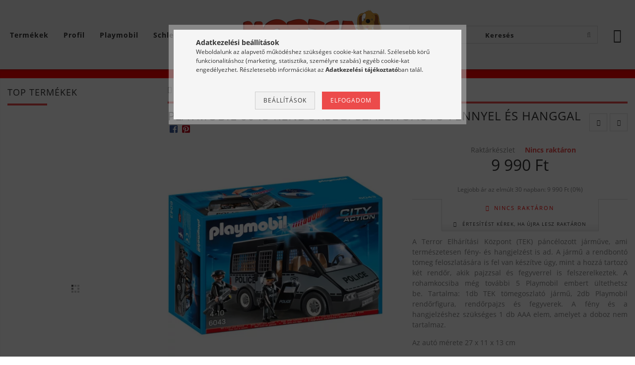

--- FILE ---
content_type: text/html; charset=UTF-8
request_url: https://morzsajatekbolt.hu/Playmobil-6043-Rendorsegi-szallitoauto-fennyel-es-hanggal
body_size: 55386
content:
<!DOCTYPE html>
<html lang="hu" lang="hu" class="header-bg">
<head>
    <meta content="width=device-width, initial-scale=1.0" name="viewport" />
    <meta charset="utf-8">
<meta name="description" content="Playmobil 6043 Rendőrségi szállítóautó fénnyel és hanggal rendőrség rendőrök rendőrautó autó kocsi járgány busz fogolyszállító vásárlás. Olcsó Playmobil 6043 Re">
<meta name="robots" content="index, follow">
<meta http-equiv="X-UA-Compatible" content="IE=Edge">
<meta property="og:site_name" content="Morzsa játékbolt" />
<meta property="og:title" content="Playmobil 6043 Rendőrségi szállítóautó fénnyel és hanggal | ">
<meta property="og:description" content="Playmobil 6043 Rendőrségi szállítóautó fénnyel és hanggal rendőrség rendőrök rendőrautó autó kocsi járgány busz fogolyszállító vásárlás. Olcsó Playmobil 6043 Re">
<meta property="og:type" content="product">
<meta property="og:url" content="https://morzsajatekbolt.hu/Playmobil-6043-Rendorsegi-szallitoauto-fennyel-es-hanggal">
<meta property="og:image" content="https://morzsajatekbolt.hu/img/45459/PM6043/PM6043.jpg">
<meta name="facebook-domain-verification" content="jdrs270r3uwfegj5egm4htzjcu21e4">
<meta name="google-site-verification" content="ceDnIdL58os_LQ7dIdGLPls_98wr1Z2k98typfYvwHg">
<meta name="mobile-web-app-capable" content="yes">
<meta name="apple-mobile-web-app-capable" content="yes">
<meta name="MobileOptimized" content="320">
<meta name="HandheldFriendly" content="true">

<title>Playmobil 6043 Rendőrségi szállítóautó fénnyel és hanggal | </title>


<script>
var service_type="shop";
var shop_url_main="https://morzsajatekbolt.hu";
var actual_lang="hu";
var money_len="0";
var money_thousend=" ";
var money_dec=",";
var shop_id=45459;
var unas_design_url="https:"+"/"+"/"+"morzsajatekbolt.hu"+"/"+"!common_design"+"/"+"custom"+"/"+"morzsajatekbolt.unas.hu"+"/";
var unas_design_code='0';
var unas_base_design_code='1600';
var unas_design_ver=3;
var unas_design_subver=0;
var unas_shop_url='https://morzsajatekbolt.hu';
var responsive="yes";
var config_plus=new Array();
config_plus['cart_redirect']=2;
config_plus['money_type']='Ft';
config_plus['money_type_display']='Ft';
var lang_text=new Array();

var UNAS = UNAS || {};
UNAS.shop={"base_url":'https://morzsajatekbolt.hu',"domain":'morzsajatekbolt.hu',"username":'morzsajatekbolt.unas.hu',"id":45459,"lang":'hu',"currency_type":'Ft',"currency_code":'HUF',"currency_rate":'1',"currency_length":0,"base_currency_length":0,"canonical_url":'https://morzsajatekbolt.hu/Playmobil-6043-Rendorsegi-szallitoauto-fennyel-es-hanggal'};
UNAS.design={"code":'0',"page":'artdet'};
UNAS.api_auth="519d357dc3a1cd421f983b924ff41dae";
UNAS.customer={"email":'',"id":0,"group_id":0,"without_registration":0};
UNAS.shop["category_id"]="213604";
UNAS.shop["sku"]="PM6043";
UNAS.shop["product_id"]="165870893";
UNAS.shop["only_private_customer_can_purchase"] = false;
 

UNAS.text = {
    "button_overlay_close": `Bezár`,
    "popup_window": `Felugró ablak`,
    "list": `lista`,
    "updating_in_progress": `frissítés folyamatban`,
    "updated": `frissítve`,
    "is_opened": `megnyitva`,
    "is_closed": `bezárva`,
    "deleted": `törölve`,
    "consent_granted": `hozzájárulás megadva`,
    "consent_rejected": `hozzájárulás elutasítva`,
    "field_is_incorrect": `mező hibás`,
    "error_title": `Hiba!`,
    "product_variants": `termék változatok`,
    "product_added_to_cart": `A termék a kosárba került`,
    "product_added_to_cart_with_qty_problem": `A termékből csak [qty_added_to_cart] [qty_unit] került kosárba`,
    "product_removed_from_cart": `A termék törölve a kosárból`,
    "reg_title_name": `Név`,
    "reg_title_company_name": `Cégnév`,
    "number_of_items_in_cart": `Kosárban lévő tételek száma`,
    "cart_is_empty": `A kosár üres`,
    "cart_updated": `A kosár frissült`
};



UNAS.text["delete_from_favourites"]= `Törlés a kedvencek közül`;
UNAS.text["add_to_favourites"]= `Kedvencekhez`;






window.lazySizesConfig=window.lazySizesConfig || {};
window.lazySizesConfig.loadMode=1;
window.lazySizesConfig.loadHidden=false;

window.dataLayer = window.dataLayer || [];
function gtag(){dataLayer.push(arguments)};
gtag('js', new Date());
</script>

<script src="https://morzsajatekbolt.hu/!common_packages/jquery/jquery-3.2.1.js?mod_time=1759314983"></script>
<script src="https://morzsajatekbolt.hu/!common_packages/jquery/plugins/migrate/migrate.js?mod_time=1759314984"></script>
<script src="https://morzsajatekbolt.hu/!common_packages/jquery/plugins/tippy/popper-2.4.4.min.js?mod_time=1759314984"></script>
<script src="https://morzsajatekbolt.hu/!common_packages/jquery/plugins/tippy/tippy-bundle.umd.min.js?mod_time=1759314984"></script>
<script src="https://morzsajatekbolt.hu/!common_packages/jquery/plugins/autocomplete/autocomplete.js?mod_time=1759314983"></script>
<script src="https://morzsajatekbolt.hu/!common_packages/jquery/plugins/cookie/cookie.js?mod_time=1759314984"></script>
<script src="https://morzsajatekbolt.hu/!common_packages/jquery/plugins/tools/tools-1.2.7.js?mod_time=1759314984"></script>
<script src="https://morzsajatekbolt.hu/!common_packages/jquery/plugins/lazysizes/lazysizes.min.js?mod_time=1759314984"></script>
<script src="https://morzsajatekbolt.hu/!common_packages/jquery/plugins/lazysizes/plugins/bgset/ls.bgset.min.js?mod_time=1759314984"></script>
<script src="https://morzsajatekbolt.hu/!common_packages/jquery/own/shop_common/exploded/common.js?mod_time=1764831093"></script>
<script src="https://morzsajatekbolt.hu/!common_packages/jquery/own/shop_common/exploded/common_overlay.js?mod_time=1759314983"></script>
<script src="https://morzsajatekbolt.hu/!common_packages/jquery/own/shop_common/exploded/common_shop_popup.js?mod_time=1759314983"></script>
<script src="https://morzsajatekbolt.hu/!common_packages/jquery/own/shop_common/exploded/common_start_checkout.js?mod_time=1759314983"></script>
<script src="https://morzsajatekbolt.hu/!common_packages/jquery/own/shop_common/exploded/design_1500.js?mod_time=1759314983"></script>
<script src="https://morzsajatekbolt.hu/!common_packages/jquery/own/shop_common/exploded/function_change_address_on_order_methods.js?mod_time=1759314983"></script>
<script src="https://morzsajatekbolt.hu/!common_packages/jquery/own/shop_common/exploded/function_check_password.js?mod_time=1759314983"></script>
<script src="https://morzsajatekbolt.hu/!common_packages/jquery/own/shop_common/exploded/function_check_zip.js?mod_time=1767692285"></script>
<script src="https://morzsajatekbolt.hu/!common_packages/jquery/own/shop_common/exploded/function_compare.js?mod_time=1759314983"></script>
<script src="https://morzsajatekbolt.hu/!common_packages/jquery/own/shop_common/exploded/function_customer_addresses.js?mod_time=1759314983"></script>
<script src="https://morzsajatekbolt.hu/!common_packages/jquery/own/shop_common/exploded/function_delivery_point_select.js?mod_time=1759314983"></script>
<script src="https://morzsajatekbolt.hu/!common_packages/jquery/own/shop_common/exploded/function_favourites.js?mod_time=1759314983"></script>
<script src="https://morzsajatekbolt.hu/!common_packages/jquery/own/shop_common/exploded/function_infinite_scroll.js?mod_time=1759314983"></script>
<script src="https://morzsajatekbolt.hu/!common_packages/jquery/own/shop_common/exploded/function_language_and_currency_change.js?mod_time=1759314983"></script>
<script src="https://morzsajatekbolt.hu/!common_packages/jquery/own/shop_common/exploded/function_param_filter.js?mod_time=1764233415"></script>
<script src="https://morzsajatekbolt.hu/!common_packages/jquery/own/shop_common/exploded/function_postsale.js?mod_time=1759314983"></script>
<script src="https://morzsajatekbolt.hu/!common_packages/jquery/own/shop_common/exploded/function_product_print.js?mod_time=1759314983"></script>
<script src="https://morzsajatekbolt.hu/!common_packages/jquery/own/shop_common/exploded/function_product_subscription.js?mod_time=1759314983"></script>
<script src="https://morzsajatekbolt.hu/!common_packages/jquery/own/shop_common/exploded/function_recommend.js?mod_time=1759314983"></script>
<script src="https://morzsajatekbolt.hu/!common_packages/jquery/own/shop_common/exploded/function_saved_cards.js?mod_time=1759314983"></script>
<script src="https://morzsajatekbolt.hu/!common_packages/jquery/own/shop_common/exploded/function_saved_filter_delete.js?mod_time=1759314983"></script>
<script src="https://morzsajatekbolt.hu/!common_packages/jquery/own/shop_common/exploded/function_search_smart_placeholder.js?mod_time=1759314983"></script>
<script src="https://morzsajatekbolt.hu/!common_packages/jquery/own/shop_common/exploded/function_vote.js?mod_time=1759314983"></script>
<script src="https://morzsajatekbolt.hu/!common_packages/jquery/own/shop_common/exploded/page_cart.js?mod_time=1767791927"></script>
<script src="https://morzsajatekbolt.hu/!common_packages/jquery/own/shop_common/exploded/page_customer_addresses.js?mod_time=1768291153"></script>
<script src="https://morzsajatekbolt.hu/!common_packages/jquery/own/shop_common/exploded/page_order_checkout.js?mod_time=1759314983"></script>
<script src="https://morzsajatekbolt.hu/!common_packages/jquery/own/shop_common/exploded/page_order_details.js?mod_time=1759314983"></script>
<script src="https://morzsajatekbolt.hu/!common_packages/jquery/own/shop_common/exploded/page_order_methods.js?mod_time=1760086915"></script>
<script src="https://morzsajatekbolt.hu/!common_packages/jquery/own/shop_common/exploded/page_order_return.js?mod_time=1759314983"></script>
<script src="https://morzsajatekbolt.hu/!common_packages/jquery/own/shop_common/exploded/page_order_send.js?mod_time=1759314983"></script>
<script src="https://morzsajatekbolt.hu/!common_packages/jquery/own/shop_common/exploded/page_order_subscriptions.js?mod_time=1759314983"></script>
<script src="https://morzsajatekbolt.hu/!common_packages/jquery/own/shop_common/exploded/page_order_verification.js?mod_time=1759314983"></script>
<script src="https://morzsajatekbolt.hu/!common_packages/jquery/own/shop_common/exploded/page_product_details.js?mod_time=1759314983"></script>
<script src="https://morzsajatekbolt.hu/!common_packages/jquery/own/shop_common/exploded/page_product_list.js?mod_time=1759314983"></script>
<script src="https://morzsajatekbolt.hu/!common_packages/jquery/own/shop_common/exploded/page_product_reviews.js?mod_time=1759314983"></script>
<script src="https://morzsajatekbolt.hu/!common_packages/jquery/own/shop_common/exploded/page_reg.js?mod_time=1759314983"></script>
<script src="https://morzsajatekbolt.hu/!common_packages/jquery/plugins/hoverintent/hoverintent.js?mod_time=1759314984"></script>
<script src="https://morzsajatekbolt.hu/!common_packages/jquery/own/shop_tooltip/shop_tooltip.js?mod_time=1759314983"></script>
<script src="https://morzsajatekbolt.hu/!common_packages/jquery/plugins/responsive_menu/responsive_menu-unas.js?mod_time=1759314984"></script>
<script src="https://morzsajatekbolt.hu/!common_packages/jquery/plugins/slick/slick.min.js?mod_time=1759314984"></script>
<script src="https://morzsajatekbolt.hu/!common_design/base/001600/main.js?mod_time=1759314986"></script>
<script src="https://morzsajatekbolt.hu/!common_packages/jquery/plugins/photoswipe/photoswipe.min.js?mod_time=1759314984"></script>
<script src="https://morzsajatekbolt.hu/!common_packages/jquery/plugins/photoswipe/photoswipe-ui-default.min.js?mod_time=1759314984"></script>
<script src="https://morzsajatekbolt.hu/!common_design/custom/morzsajatekbolt.unas.hu/js/flipclock.js?mod_time=1712901925"></script>

<link href="https://morzsajatekbolt.hu/temp/shop_45459_8a30583193b42d9834af9b7e907a9ec4.css?mod_time=1769260487" rel="stylesheet" type="text/css">

<link href="https://morzsajatekbolt.hu/Playmobil-6043-Rendorsegi-szallitoauto-fennyel-es-hanggal" rel="canonical">
<link id="favicon-192x192" rel="icon" type="image/png" href="https://morzsajatekbolt.hu/shop_ordered/45459/pic/logo2.png" sizes="192x192">
<script>
        var google_consent=1;
    
        gtag('consent', 'default', {
           'ad_storage': 'denied',
           'ad_user_data': 'denied',
           'ad_personalization': 'denied',
           'analytics_storage': 'denied',
           'functionality_storage': 'denied',
           'personalization_storage': 'denied',
           'security_storage': 'granted'
        });

    
        gtag('consent', 'update', {
           'ad_storage': 'denied',
           'ad_user_data': 'denied',
           'ad_personalization': 'denied',
           'analytics_storage': 'denied',
           'functionality_storage': 'denied',
           'personalization_storage': 'denied',
           'security_storage': 'granted'
        });

        </script>
    <script async src="https://www.googletagmanager.com/gtag/js?id=UA-122584041-1"></script>    <script>
    gtag('config', 'UA-122584041-1');

          gtag('config', 'G-LW9E42LGT3');
                </script>
        <script>
    var google_analytics=1;

                gtag('event', 'view_item', {
              "currency": "HUF",
              "value": '9990',
              "items": [
                  {
                      "item_id": "PM6043",
                      "item_name": "Playmobil 6043 Rendőrségi szállítóautó fénnyel és hanggal",
                      "item_category": "Playmobil/City Action (tűzoltóság, rendőrség, TEK speciális egység, építkezés)",
                      "price": '9990'
                  }
              ],
              'non_interaction': true
            });
               </script>
           <script>
        gtag('config', 'AW-620830142',{'allow_enhanced_conversions':true});
                </script>
                <script>
                       gtag('config', 'AW-671510240');
                </script>
            <script>
        var google_ads=1;

                gtag('event','remarketing', {
            'ecomm_pagetype': 'product',
            'ecomm_prodid': ["PM6043"],
            'ecomm_totalvalue': 9990        });
            </script>
        <!-- Google Tag Manager -->
    <script>(function(w,d,s,l,i){w[l]=w[l]||[];w[l].push({'gtm.start':
            new Date().getTime(),event:'gtm.js'});var f=d.getElementsByTagName(s)[0],
            j=d.createElement(s),dl=l!='dataLayer'?'&l='+l:'';j.async=true;j.src=
            'https://www.googletagmanager.com/gtm.js?id='+i+dl;f.parentNode.insertBefore(j,f);
        })(window,document,'script','dataLayer','GTM-TTBN7NW');</script>
    <!-- End Google Tag Manager -->

    	<script>
	/* <![CDATA[ */
	var omitformtags=["input", "textarea", "select"];
	omitformtags=omitformtags.join("|");
		
	function disableselect(e) {
		if (omitformtags.indexOf(e.target.tagName.toLowerCase())==-1) return false;
		if (omitformtags.indexOf(e.target.tagName.toLowerCase())==2) return false;
	}
		
	function reEnable() {
		return true;
	}
		
	if (typeof document.onselectstart!="undefined") {
		document.onselectstart=new Function ("return false");
	} else {
		document.onmousedown=disableselect;
		document.onmouseup=reEnable;
	}
	/* ]]> */
	</script>
	<!-- Arukereso.cz PRODUCT DETAIL script -->
<script>
  (function(t, r, a, c, k, i, n, g) {t["ROIDataObject"] = k;
      t[k]=t[k]||function(){(t[k].q=t[k].q||[]).push(arguments)},t[k].c=i;n=r.createElement(a),
      g=r.getElementsByTagName(a)[0];n.async=1;n.src=c;g.parentNode.insertBefore(n,g)
      })(window, document, "script", "//www.arukereso.hu/ocm/sdk.js?source=unas&version=2&page=product_detail","arukereso", "hu");
</script>
<!-- End Arukereso.hu PRODUCT DETAIL script -->
<script>
(function(i,s,o,g,r,a,m){i['BarionAnalyticsObject']=r;i[r]=i[r]||function(){
    (i[r].q=i[r].q||[]).push(arguments)},i[r].l=1*new Date();a=s.createElement(o),
    m=s.getElementsByTagName(o)[0];a.async=1;a.src=g;m.parentNode.insertBefore(a,m)
})(window, document, 'script', 'https://pixel.barion.com/bp.js', 'bp');
                    
bp('init', 'addBarionPixelId', 'BP-YsqzCXRjCT-A5');
</script>
<noscript><img height='1' width='1' style='display:none' alt='' src='https://pixel.barion.com/a.gif?__ba_pixel_id=BP-YsqzCXRjCT-A5&ev=contentView&noscript=1'/></noscript>

<script src="https://script.v3.miclub.hu/js/apis.js" ></script>



<script src="https://sync.morzsajatekbolt.hu/assets/morzsajatekbolt/category.js?v=8" async></script>



<script src="https://onsite.optimonk.com/script.js?account=203615" async></script>



<script src="https://sync.morzsajatekbolt.hu/assets/morzsajatekbolt/product.js?v=8" async></script>


<script>

    MIV3ClientApiV1Unas({
        iId: '645c9628989b0f001ca4b488'
    });



    (function(c,l,a,r,i,t,y){
        c[a]=c[a]||function(){(c[a].q=c[a].q||[]).push(arguments)};
        t=l.createElement(r);t.async=1;t.src="https://www.clarity.ms/tag/"+i;
        y=l.getElementsByTagName(r)[0];y.parentNode.insertBefore(t,y);
    })(window, document, "clarity", "script", "jc0x1v11tb");



    var _tip = _tip || [];
    (function(d,s,id){
        var js, tjs = d.getElementsByTagName(s)[0];
        if(d.getElementById(id)) { return; }
        js = d.createElement(s); js.id = id;
        js.async = true;
        js.src = d.location.protocol + '//app.truconversion.com/ti-js/33270/975bd.js';
        tjs.parentNode.insertBefore(js, tjs);
    }(document, 'script', 'ti-js'));





  _tip.push(['_trackIdentity', 'your_unique_identity_here']);

</script>

    
    
</head>










<body class='design_ver3' id="ud_shop_artdet">
    <!-- Google Tag Manager (noscript) -->
    <noscript><iframe src="https://www.googletagmanager.com/ns.html?id=GTM-TTBN7NW"
                      height="0" width="0" style="display:none;visibility:hidden"></iframe></noscript>
    <!-- End Google Tag Manager (noscript) -->
        <div id="fb-root"></div>
    <script>
        window.fbAsyncInit = function() {
            FB.init({
                xfbml            : true,
                version          : 'v22.0'
            });
        };
    </script>
    <script async defer crossorigin="anonymous" src="https://connect.facebook.net/hu_HU/sdk.js"></script>
    <div id="image_to_cart" style="display:none; position:absolute; z-index:100000;"></div>
<div class="overlay_common overlay_warning" id="overlay_cart_add"></div>
<script>$(document).ready(function(){ overlay_init("cart_add",{"onBeforeLoad":false}); });</script>
<div class="overlay_common overlay_ok" id="overlay_cart_add_ok"></div>
<script>$(document).ready(function(){ overlay_init("cart_add_ok",[]); });</script>
<div id="overlay_login_outer"></div>	
	<script>
	$(document).ready(function(){
	    var login_redir_init="";

		$("#overlay_login_outer").overlay({
			onBeforeLoad: function() {
                var login_redir_temp=login_redir_init;
                if (login_redir_act!="") {
                    login_redir_temp=login_redir_act;
                    login_redir_act="";
                }

									$.ajax({
						type: "GET",
						async: true,
						url: "https://morzsajatekbolt.hu/shop_ajax/ajax_popup_login.php",
						data: {
							shop_id:"45459",
							lang_master:"hu",
                            login_redir:login_redir_temp,
							explicit:"ok",
							get_ajax:"1"
						},
						success: function(data){
							$("#overlay_login_outer").html(data);
							if (unas_design_ver >= 5) $("#overlay_login_outer").modal('show');
							$('#overlay_login1 input[name=shop_pass_login]').keypress(function(e) {
								var code = e.keyCode ? e.keyCode : e.which;
								if(code.toString() == 13) {		
									document.form_login_overlay.submit();		
								}	
							});	
						}
					});
								},
			top: 50,
			mask: {
	color: "#000000",
	loadSpeed: 200,
	maskId: "exposeMaskOverlay",
	opacity: 0.7
},
			closeOnClick: (config_plus['overlay_close_on_click_forced'] === 1),
			onClose: function(event, overlayIndex) {
				$("#login_redir").val("");
			},
			load: false
		});
		
			});
	function overlay_login() {
		$(document).ready(function(){
			$("#overlay_login_outer").overlay().load();
		});
	}
	function overlay_login_remind() {
        if (unas_design_ver >= 5) {
            $("#overlay_remind").overlay().load();
        } else {
            $(document).ready(function () {
                $("#overlay_login_outer").overlay().close();
                setTimeout('$("#overlay_remind").overlay().load();', 250);
            });
        }
	}

    var login_redir_act="";
    function overlay_login_redir(redir) {
        login_redir_act=redir;
        $("#overlay_login_outer").overlay().load();
    }
	</script>  
	<div class="overlay_common overlay_info" id="overlay_remind"></div>
<script>$(document).ready(function(){ overlay_init("remind",[]); });</script>

	<script>
    	function overlay_login_error_remind() {
		$(document).ready(function(){
			load_login=0;
			$("#overlay_error").overlay().close();
			setTimeout('$("#overlay_remind").overlay().load();', 250);	
		});
	}
	</script>  
	<div class="overlay_common overlay_info" id="overlay_newsletter"></div>
<script>$(document).ready(function(){ overlay_init("newsletter",[]); });</script>

<script>
function overlay_newsletter() {
    $(document).ready(function(){
        $("#overlay_newsletter").overlay().load();
    });
}
</script>
<div class="overlay_common overlay_info" id="overlay_product_subscription"></div>
<script>$(document).ready(function(){ overlay_init("product_subscription",[]); });</script>
<div class="overlay_common overlay_error" id="overlay_script"></div>
<script>$(document).ready(function(){ overlay_init("script",[]); });</script>
    <script>
    $(document).ready(function() {
        $.ajax({
            type: "GET",
            url: "https://morzsajatekbolt.hu/shop_ajax/ajax_stat.php",
            data: {master_shop_id:"45459",get_ajax:"1"}
        });
    });
    </script>
    

<div id="container" class="page_shop_artdet_PM6043 page-box">
	

    <header class="header js-header">
        <div class="header-inner row align-items-center justify-content-center container-custom-1 usn">
            <div class="header-left col-auto col-lg-4 col-xl order-2 order-sm-1 px-0 d-flex align-self-stretch">
                <div class="cat-box-col flex-y-center">
                    <div class="cat-box js-dropdown-container">
                        <button class="cat-box__btn cat-box__btn--desktop header-btn js-dropdown--btn dropdown--btn d-none d-xl-block">
                            <span class="cat-box__btn-text header-btn-text">Termékek</span>
                        </button>
                        <div class="cat-box__dropdown dropdown--content js-dropdown--content dropdown--content-l px-0">
                            <div class="cat-box--desktop">
                                


<div class='cat-box__items py-3'>
    
        <div class='cat-box__item cat-box__item-level-0 has-item js-cat-menu-214496'>
            <div class="row no-gutters">
				
				<div class="col-auto">
					<div class="cat-box__img-wrap d-none">
						<a href="https://morzsajatekbolt.hu/heti_akcio" class="text_normal" title="Heti AKCIÓÓÓÓ"><img src="https://morzsajatekbolt.hu/img/45459/catpic_214496/50x50,r/214496.webp?time=1675581679" alt="Heti AKCIÓÓÓÓ" title="Heti AKCIÓÓÓÓ" /></a>
					</div>
				</div>
				
                <div class="col">
                    <div class="cat-box__name-wrap pl-3">
                        <a class="cat-box__name" href="https://morzsajatekbolt.hu/heti_akcio"
                            
                        >
                            <div class="row no-gutters align-items-center position-relative pr-5">
                                <div class="col">
                                    <div class="cat-box__name-text line-clamp--3-12">Heti AKCIÓÓÓÓ</div>
                                </div>
                                
                                <div class="cat-box__icon">
                                    <div class="icon--chevron-right icon--md line-height-1"></div>
                                </div>
                                
                            </div>
                        </a>
                    </div>
                </div>
            </div>

        
            <div class="cat-box__level-0 bg-white drop-shadow-b border-top border-top-2 border-primary p-4 ">

                <div class="cat-box__level-0-inner h-100 d-flex flex-column position-relative">
                    <a class="cat-box__pic-name d-block" href="https://morzsajatekbolt.hu/heti_akcio">
                        <div class="d-flex align-items-center border-bottom border-primary pb-3">
                            
                            <div class="col-fix-1">
                                <div class="cat-box__img-wrap product-img-wrapper">
                                    <img class="cat-box__img lazyload product-img" src="https://morzsajatekbolt.hu/main_pic/space.gif" data-src="https://morzsajatekbolt.hu/img/45459/catpic_214496/50x50,r/214496.webp?time=1675581679" data-srcset="https://morzsajatekbolt.hu/img/45459/catpic_214496/100x100,r/214496.webp?time=1675581679 2x"  alt="Heti AKCIÓÓÓÓ" width="50" height="50">
                                </div>
                            </div>
                            
                            <div class="col">
                                <div class="cat-box__level-0-name mb-0 h3">
                                    Heti AKCIÓÓÓÓ
                                    
                                </div>
                            </div>
                        </div>
                    </a>

                    <div class="cat-box__inner-levels clearfix pt-4">
                        
<div class="cat-box__level-1 mb-3">
    <a class="cat-box__level-1-name d-inline-block line-height-12 js-cat-menu-271567" href="https://morzsajatekbolt.hu/hetindito_akcio/osszes-akcios-termek">
        Összes akciós termék

        
    </a>
    
</div>

<div class="cat-box__level-1 mb-3">
    <a class="cat-box__level-1-name d-inline-block line-height-12 js-cat-menu-913459" href="https://morzsajatekbolt.hu/hetindito_akcio/playmobil">
        Playmobil akciós termékek

        
    </a>
    
</div>

<div class="cat-box__level-1 mb-3">
    <a class="cat-box__level-1-name d-inline-block line-height-12 js-cat-menu-382933" href="https://morzsajatekbolt.hu/hetindito_akcio/lego">
        Lego akciós termékek

        
    </a>
    
</div>

<div class="cat-box__level-1 mb-3">
    <a class="cat-box__level-1-name d-inline-block line-height-12 js-cat-menu-938101" href="https://morzsajatekbolt.hu/hetindito_akcio/schleich">
        Schleich akciós termékek

        
    </a>
    
</div>

<div class="cat-box__level-1 mb-3">
    <a class="cat-box__level-1-name d-inline-block line-height-12 js-cat-menu-392146" href="https://morzsajatekbolt.hu/hetindito_akcio/jatekbabak-es-kiegeszitoik-akcios-termekek">
        Játékbabák és kiegészítőik akciós termékek

        
    </a>
    
</div>

<div class="cat-box__level-1 mb-3">
    <a class="cat-box__level-1-name d-inline-block line-height-12 js-cat-menu-969525" href="https://morzsajatekbolt.hu/spl/969525/Egyeb-akcios-termekek">
        Egyéb akciós termékek

        
    </a>
    
</div>

                    </div>

                    
                </div>

            </div>
        
        </div>
    
        <div class='cat-box__item cat-box__item-level-0 has-item js-cat-menu-903333'>
            <div class="row no-gutters">
				
				<div class="col-auto">
					<div class="cat-box__img-wrap d-none">
						<a href="https://morzsajatekbolt.hu/playmobil" class="text_normal" title="Playmobil"><img src="https://morzsajatekbolt.hu/img/45459/catpic_903333/50x50,r/903333.webp?time=1569606761" alt="Playmobil" title="Playmobil" /></a>
					</div>
				</div>
				
                <div class="col">
                    <div class="cat-box__name-wrap pl-3">
                        <a class="cat-box__name" href="https://morzsajatekbolt.hu/playmobil"
                            
                        >
                            <div class="row no-gutters align-items-center position-relative pr-5">
                                <div class="col">
                                    <div class="cat-box__name-text line-clamp--3-12">Playmobil</div>
                                </div>
                                
                                <div class="cat-box__icon">
                                    <div class="icon--chevron-right icon--md line-height-1"></div>
                                </div>
                                
                            </div>
                        </a>
                    </div>
                </div>
            </div>

        
            <div class="cat-box__level-0 bg-white drop-shadow-b border-top border-top-2 border-primary p-4 ">

                <div class="cat-box__level-0-inner h-100 d-flex flex-column position-relative">
                    <a class="cat-box__pic-name d-block" href="https://morzsajatekbolt.hu/playmobil">
                        <div class="d-flex align-items-center border-bottom border-primary pb-3">
                            
                            <div class="col-fix-1">
                                <div class="cat-box__img-wrap product-img-wrapper">
                                    <img class="cat-box__img lazyload product-img" src="https://morzsajatekbolt.hu/main_pic/space.gif" data-src="https://morzsajatekbolt.hu/img/45459/catpic_903333/50x50,r/903333.webp?time=1569606761" data-srcset="https://morzsajatekbolt.hu/img/45459/catpic_903333/100x100,r/903333.webp?time=1569606761 2x"  alt="Playmobil" width="50" height="50">
                                </div>
                            </div>
                            
                            <div class="col">
                                <div class="cat-box__level-0-name mb-0 h3">
                                    Playmobil
                                    
                                </div>
                            </div>
                        </div>
                    </a>

                    <div class="cat-box__inner-levels clearfix pt-4">
                        
<div class="cat-box__level-1 mb-3">
    <a class="cat-box__level-1-name d-inline-block line-height-12 js-cat-menu-492505" href="https://morzsajatekbolt.hu/hetindito_akcio/playmobil?source_cat=492505">
        Playmobil akciós termékek

        
    </a>
    
</div>

<div class="cat-box__level-1 mb-3">
    <a class="cat-box__level-1-name d-inline-block line-height-12 js-cat-menu-453065" href="https://morzsajatekbolt.hu/osszes_Playmobil_termek">
        Összes Playmobil termék

        
    </a>
    
</div>

<div class="cat-box__level-1 mb-3">
    <a class="cat-box__level-1-name d-inline-block line-height-12 js-cat-menu-936419" href="https://morzsajatekbolt.hu/playmobil_lanyoknak">
        Playmobil lányoknak

        
    </a>
    
</div>

<div class="cat-box__level-1 mb-3">
    <a class="cat-box__level-1-name d-inline-block line-height-12 js-cat-menu-121174" href="https://morzsajatekbolt.hu/playmobil_fiuknak">
        Playmobil fiúknak

        
    </a>
    
</div>

<div class="cat-box__level-1 mb-3">
    <a class="cat-box__level-1-name d-inline-block line-height-12 js-cat-menu-489506" href="https://morzsajatekbolt.hu/nepszeru_playmobil_keresesek">
        Népszerű Playmobil témák

        
    </a>
    
        



<div class="cat-box__level-2 pl-2">

    
        <a class="cat-box__level-2-name line-height-12 d-block js-cat-menu-807576" href="https://morzsajatekbolt.hu/playmobil/varak">Playmobil várak, lovagok</a>
    
        <a class="cat-box__level-2-name line-height-12 d-block js-cat-menu-668776" href="https://morzsajatekbolt.hu/playmobil/lovarda_lovas_jatekok">Playmobil lovarda, lovas játékok</a>
    
        <a class="cat-box__level-2-name line-height-12 d-block js-cat-menu-791154" href="https://morzsajatekbolt.hu/playmobil/farm">Playmobil farm</a>
    
        <a class="cat-box__level-2-name line-height-12 d-block js-cat-menu-208428" href="https://morzsajatekbolt.hu/playmobil/allatkert">Playmobil állatkert, állatok</a>
    
        <a class="cat-box__level-2-name line-height-12 d-block js-cat-menu-525045" href="https://morzsajatekbolt.hu/playmobil/haz_es_berendezesei">Playmobil ház, szobák</a>
    

    
        <a class="cat-box__more-btn text-muted btn--text d-block icon--a-chevron-right icon--sm" href="https://morzsajatekbolt.hu/nepszeru_playmobil_keresesek">Több</a>
    

</div>

    
</div>

<div class="cat-box__level-1 mb-3">
    <a class="cat-box__level-1-name d-inline-block line-height-12 js-cat-menu-936318" href="https://morzsajatekbolt.hu/playmobil/wiltopia">
        Wiltopia (állatkert, állatok)

        
    </a>
    
</div>

<div class="cat-box__level-1 mb-3">
    <a class="cat-box__level-1-name d-inline-block line-height-12 js-cat-menu-160589" href="https://morzsajatekbolt.hu/novelmore">
        Novelmore (várak, lovagok)

        
    </a>
    
</div>

<div class="cat-box__level-1 mb-3">
    <a class="cat-box__level-1-name d-inline-block line-height-12 js-cat-menu-236983" href="https://morzsajatekbolt.hu/country">
        Country (lovarda, farm, erdei világ)

        
    </a>
    
</div>

<div class="cat-box__level-1 mb-3">
    <a class="cat-box__level-1-name d-inline-block line-height-12 js-cat-menu-213604" href="https://morzsajatekbolt.hu/city_action">
        City Action (tűzoltóság, rendőrség, TEK speciális egység, építkezés)

        
    </a>
    
</div>

<div class="cat-box__level-1 mb-3">
    <a class="cat-box__level-1-name d-inline-block line-height-12 js-cat-menu-720955" href="https://morzsajatekbolt.hu/playmobil/miraculous">
        Miraculous - Katicabogár és Fekete Macska kalandjai

        
    </a>
    
</div>

<div class="cat-box__level-1 mb-3">
    <a class="cat-box__level-1-name d-inline-block line-height-12 js-cat-menu-329621" href="https://morzsajatekbolt.hu/playmobil/monster_high">
        Monster High

        
    </a>
    
</div>

<div class="cat-box__level-1 mb-3">
    <a class="cat-box__level-1-name d-inline-block line-height-12 js-cat-menu-556767" href="https://morzsajatekbolt.hu/playmobil/famous_cars">
        Famous Cars

        
    </a>
    
</div>

<div class="cat-box__level-1 mb-3">
    <a class="cat-box__level-1-name d-inline-block line-height-12 js-cat-menu-938941" href="https://morzsajatekbolt.hu/playmobil/ferrari">
        Ferrari

        
    </a>
    
</div>

<div class="cat-box__level-1 mb-3">
    <a class="cat-box__level-1-name d-inline-block line-height-12 js-cat-menu-730018" href="https://morzsajatekbolt.hu/playmobil/vespa">
        Vespa

        
    </a>
    
</div>

<div class="cat-box__level-1 mb-3">
    <a class="cat-box__level-1-name d-inline-block line-height-12 js-cat-menu-540446" href="https://morzsajatekbolt.hu/spirit">
        Spirit (Szilaj)

        
    </a>
    
</div>

<div class="cat-box__level-1 mb-3">
    <a class="cat-box__level-1-name d-inline-block line-height-12 js-cat-menu-862395" href="https://morzsajatekbolt.hu/dollhouse">
        Dollhouse (babaház)

        
    </a>
    
</div>

<div class="cat-box__level-1 mb-3">
    <a class="cat-box__level-1-name d-inline-block line-height-12 js-cat-menu-962158" href="https://morzsajatekbolt.hu/playmobil/magnum-p-i">
        Magnum, p.i

        
    </a>
    
</div>

<div class="cat-box__level-1 mb-3">
    <a class="cat-box__level-1-name d-inline-block line-height-12 js-cat-menu-636014" href="https://morzsajatekbolt.hu/playmobil/citroen-2cv">
        Citroën 2CV

        
    </a>
    
</div>

<div class="cat-box__level-1 mb-3">
    <a class="cat-box__level-1-name d-inline-block line-height-12 js-cat-menu-436773" href="https://morzsajatekbolt.hu/playmobil/knight_rider">
        Knight Rider

        
    </a>
    
</div>

<div class="cat-box__level-1 mb-3">
    <a class="cat-box__level-1-name d-inline-block line-height-12 js-cat-menu-204142" href="https://morzsajatekbolt.hu/dragons">
        Dragons (Így neveld a sárkányodat)

        
    </a>
    
</div>

<div class="cat-box__level-1 mb-3">
    <a class="cat-box__level-1-name d-inline-block line-height-12 js-cat-menu-941231" href="https://morzsajatekbolt.hu/city_life">
        City Life (lakóház, iskola, város, kórház, esküvő, vásárlás, állatkert, óvoda, állathotel)

        
    </a>
    
</div>

<div class="cat-box__level-1 mb-3">
    <a class="cat-box__level-1-name d-inline-block line-height-12 js-cat-menu-900783" href="https://morzsajatekbolt.hu/playmobil/asterix_es_obelix">
        Asterix és Obelix

        
    </a>
    
</div>

<div class="cat-box__level-1 mb-3">
    <a class="cat-box__level-1-name d-inline-block line-height-12 js-cat-menu-818376" href="https://morzsajatekbolt.hu/playmobil/aston_martin">
        James Bond - Aston Martin

        
    </a>
    
</div>

<div class="cat-box__level-1 mb-3">
    <a class="cat-box__level-1-name d-inline-block line-height-12 js-cat-menu-355320" href="https://morzsajatekbolt.hu/princess">
        Princess (hercegnő)

        
    </a>
    
</div>

<div class="cat-box__level-1 mb-3">
    <a class="cat-box__level-1-name d-inline-block line-height-12 js-cat-menu-993757" href="https://morzsajatekbolt.hu/playmobil/color">
        Color (színezhető)

        
    </a>
    
</div>

<div class="cat-box__level-1 mb-3">
    <a class="cat-box__level-1-name d-inline-block line-height-12 js-cat-menu-314828" href="https://morzsajatekbolt.hu/knights">
        Knights (várak, lovagok, törpök)

        
    </a>
    
</div>

<div class="cat-box__level-1 mb-3">
    <a class="cat-box__level-1-name d-inline-block line-height-12 js-cat-menu-774108" href="https://morzsajatekbolt.hu/pirates">
        Pirates (kalózok)

        
    </a>
    
</div>

<div class="cat-box__level-1 mb-3">
    <a class="cat-box__level-1-name d-inline-block line-height-12 js-cat-menu-614605" href="https://morzsajatekbolt.hu/dinos">
        Dino Rise (dinoszauruszok csatája)

        
    </a>
    
</div>

<div class="cat-box__level-1 mb-3">
    <a class="cat-box__level-1-name d-inline-block line-height-12 js-cat-menu-762414" href="https://morzsajatekbolt.hu/family_fun">
        Family Fun (téli sportok, luxus tengerjáró, mediterrán villa, kemping, játszótér, vízicsúszda-park)

        
    </a>
    
</div>

<div class="cat-box__level-1 mb-3">
    <a class="cat-box__level-1-name d-inline-block line-height-12 js-cat-menu-555757" href="https://morzsajatekbolt.hu/volkswagen">
        Volkswagen

        
    </a>
    
</div>

<div class="cat-box__level-1 mb-3">
    <a class="cat-box__level-1-name d-inline-block line-height-12 js-cat-menu-563159" href="https://morzsajatekbolt.hu/playmobil/funstars">
        Funstars

        
    </a>
    
</div>

<div class="cat-box__level-1 mb-3">
    <a class="cat-box__level-1-name d-inline-block line-height-12 js-cat-menu-582532" href="https://morzsajatekbolt.hu/figurak">
        Figurák (zsákbamacska, Duo Pack, Playmo-Friends, Special, Special Plus, kulcstartók)

        
    </a>
    
        



<div class="cat-box__level-2 pl-2">

    
        <a class="cat-box__level-2-name line-height-12 d-block js-cat-menu-867230" href="https://morzsajatekbolt.hu/zsakbamacska">Zsákbamacska</a>
    
        <a class="cat-box__level-2-name line-height-12 d-block js-cat-menu-750919" href="https://morzsajatekbolt.hu/duo_pack">Duo Pack</a>
    
        <a class="cat-box__level-2-name line-height-12 d-block js-cat-menu-623758" href="https://morzsajatekbolt.hu/trio_pack">Trio Pack</a>
    
        <a class="cat-box__level-2-name line-height-12 d-block js-cat-menu-693060" href="https://morzsajatekbolt.hu/playmo_friends">Playmo-Friends</a>
    
        <a class="cat-box__level-2-name line-height-12 d-block js-cat-menu-942655" href="https://morzsajatekbolt.hu/special_plus">Special Plus</a>
    

    
        <a class="cat-box__more-btn text-muted btn--text d-block icon--a-chevron-right icon--sm" href="https://morzsajatekbolt.hu/figurak">Több</a>
    

</div>

    
</div>

<div class="cat-box__level-1 mb-3">
    <a class="cat-box__level-1-name d-inline-block line-height-12 js-cat-menu-800146" href="https://morzsajatekbolt.hu/playmobil/my_figures">
        My Figures

        
    </a>
    
</div>

<div class="cat-box__level-1 mb-3">
    <a class="cat-box__level-1-name d-inline-block line-height-12 js-cat-menu-623775" href="https://morzsajatekbolt.hu/123">
        Junior

        
    </a>
    
        



<div class="cat-box__level-2 pl-2">

    
        <a class="cat-box__level-2-name line-height-12 d-block js-cat-menu-341597" href="https://morzsajatekbolt.hu/shop_search.php?search=playmobil+disney&source_cat=341597">Disney</a>
    

    

</div>

    
</div>

<div class="cat-box__level-1 mb-3">
    <a class="cat-box__level-1-name d-inline-block line-height-12 js-cat-menu-926101" href="https://morzsajatekbolt.hu/scoobydoo">
        Scooby-Doo!

        
    </a>
    
</div>

<div class="cat-box__level-1 mb-3">
    <a class="cat-box__level-1-name d-inline-block line-height-12 js-cat-menu-657619" href="https://morzsajatekbolt.hu/back_to_the_future">
        Back to the Future (Vissza a jövőbe)

        
    </a>
    
</div>

<div class="cat-box__level-1 mb-3">
    <a class="cat-box__level-1-name d-inline-block line-height-12 js-cat-menu-296399" href="https://morzsajatekbolt.hu/stuntshow">
        Stuntshow (kaszkadőrök)

        
    </a>
    
</div>

<div class="cat-box__level-1 mb-3">
    <a class="cat-box__level-1-name d-inline-block line-height-12 js-cat-menu-829586" href="https://morzsajatekbolt.hu/history">
        History (rómaiak, egyiptomiak)

        
    </a>
    
</div>

<div class="cat-box__level-1 mb-3">
    <a class="cat-box__level-1-name d-inline-block line-height-12 js-cat-menu-121749" href="https://morzsajatekbolt.hu/western">
        Western

        
    </a>
    
</div>

<div class="cat-box__level-1 mb-3">
    <a class="cat-box__level-1-name d-inline-block line-height-12 js-cat-menu-869592" href="https://morzsajatekbolt.hu/christmas">
        Christmas (Karácsony)

        
    </a>
    
</div>

<div class="cat-box__level-1 mb-3">
    <a class="cat-box__level-1-name d-inline-block line-height-12 js-cat-menu-548105" href="https://morzsajatekbolt.hu/the_movie">
        The Movie (A Film)

        
    </a>
    
</div>

<div class="cat-box__level-1 mb-3">
    <a class="cat-box__level-1-name d-inline-block line-height-12 js-cat-menu-169632" href="https://morzsajatekbolt.hu/galaxy_police">
        Galaxy Police (űrrendőrség)

        
    </a>
    
</div>

<div class="cat-box__level-1 mb-3">
    <a class="cat-box__level-1-name d-inline-block line-height-12 js-cat-menu-369777" href="https://morzsajatekbolt.hu/space">
        Space (Mars misszió)

        
    </a>
    
</div>

<div class="cat-box__level-1 mb-3">
    <a class="cat-box__level-1-name d-inline-block line-height-12 js-cat-menu-885867" href="https://morzsajatekbolt.hu/playmobil/horses-of-waterfall">
        Horses of Waterfall (lovarda)

        
    </a>
    
</div>

<div class="cat-box__level-1 mb-3">
    <a class="cat-box__level-1-name d-inline-block line-height-12 js-cat-menu-800166" href="https://morzsajatekbolt.hu/playmobil/mini_cooper">
        Mini Cooper

        
    </a>
    
</div>

<div class="cat-box__level-1 mb-3">
    <a class="cat-box__level-1-name d-inline-block line-height-12 js-cat-menu-359150" href="https://morzsajatekbolt.hu/playmobil/the_a_team">
        The A-Team (A szupercsapat)

        
    </a>
    
</div>

<div class="cat-box__level-1 mb-3">
    <a class="cat-box__level-1-name d-inline-block line-height-12 js-cat-menu-185914" href="https://morzsajatekbolt.hu/porsche">
        Porsche

        
    </a>
    
</div>

<div class="cat-box__level-1 mb-3">
    <a class="cat-box__level-1-name d-inline-block line-height-12 js-cat-menu-167830" href="https://morzsajatekbolt.hu/playmobil/mercedes">
        Mercedes

        
    </a>
    
</div>

<div class="cat-box__level-1 mb-3">
    <a class="cat-box__level-1-name d-inline-block line-height-12 js-cat-menu-658454" href="https://morzsajatekbolt.hu/ayuma">
        Ayuma (tündérvilág)

        
    </a>
    
</div>

<div class="cat-box__level-1 mb-3">
    <a class="cat-box__level-1-name d-inline-block line-height-12 js-cat-menu-414147" href="https://morzsajatekbolt.hu/fairies">
        Fairies (tündérek)

        
    </a>
    
</div>

<div class="cat-box__level-1 mb-3">
    <a class="cat-box__level-1-name d-inline-block line-height-12 js-cat-menu-599089" href="https://morzsajatekbolt.hu/ghostbusters">
        Ghostbusters (Szellemirtók)

        
    </a>
    
</div>

<div class="cat-box__level-1 mb-3">
    <a class="cat-box__level-1-name d-inline-block line-height-12 js-cat-menu-865485" href="https://morzsajatekbolt.hu/magic">
        Magic (kristályvilág, víz alatti világ, sellők)

        
    </a>
    
</div>

<div class="cat-box__level-1 mb-3">
    <a class="cat-box__level-1-name d-inline-block line-height-12 js-cat-menu-923496" href="https://morzsajatekbolt.hu/wild_life">
        Wild Life (vadvilág)

        
    </a>
    
</div>

<div class="cat-box__level-1 mb-3">
    <a class="cat-box__level-1-name d-inline-block line-height-12 js-cat-menu-133608" href="https://morzsajatekbolt.hu/action">
        Action (hegyimentők, távirányítós autó)

        
    </a>
    
</div>

<div class="cat-box__level-1 mb-3">
    <a class="cat-box__level-1-name d-inline-block line-height-12 js-cat-menu-889108" href="https://morzsajatekbolt.hu/everdreamerz">
        EverDreamerz

        
    </a>
    
</div>

<div class="cat-box__level-1 mb-3">
    <a class="cat-box__level-1-name d-inline-block line-height-12 js-cat-menu-990788" href="https://morzsajatekbolt.hu/kiegeszitok">
        Kiegészítők

        
    </a>
    
</div>

<div class="cat-box__level-1 mb-3">
    <a class="cat-box__level-1-name d-inline-block line-height-12 js-cat-menu-973618" href="https://morzsajatekbolt.hu/sports_action">
        Sports & Action

        
    </a>
    
</div>

<div class="cat-box__level-1 mb-3">
    <a class="cat-box__level-1-name d-inline-block line-height-12 js-cat-menu-327116" href="https://morzsajatekbolt.hu/playmobil/naruto">
        Naruto (Japán mangasorozat)

        
    </a>
    
</div>

<div class="cat-box__level-1 mb-3">
    <a class="cat-box__level-1-name d-inline-block line-height-12 js-cat-menu-149207" href="https://morzsajatekbolt.hu/summer_fun">
        Summer Fun (vakáció)

        
    </a>
    
</div>

<div class="cat-box__level-1 mb-3">
    <a class="cat-box__level-1-name d-inline-block line-height-12 js-cat-menu-475485" href="https://morzsajatekbolt.hu/easter">
        Easter (Húsvét)

        
    </a>
    
</div>

<div class="cat-box__level-1 mb-3">
    <a class="cat-box__level-1-name d-inline-block line-height-12 js-cat-menu-686525" href="https://morzsajatekbolt.hu/top_agents">
        Top Agents

        
    </a>
    
</div>

<div class="cat-box__level-1 mb-3">
    <a class="cat-box__level-1-name d-inline-block line-height-12 js-cat-menu-102291" href="https://morzsajatekbolt.hu/playmobil/star_trek">
        Star Trek

        
    </a>
    
</div>

<div class="cat-box__level-1 mb-3">
    <a class="cat-box__level-1-name d-inline-block line-height-12 js-cat-menu-167832" href="https://morzsajatekbolt.hu/heidi">
        Heidi

        
    </a>
    
</div>

<div class="cat-box__level-1 mb-3">
    <a class="cat-box__level-1-name d-inline-block line-height-12 js-cat-menu-177729" href="https://morzsajatekbolt.hu/sand">
        Sand (homokozójátékok)

        
    </a>
    
</div>

<div class="cat-box__level-1 mb-3">
    <a class="cat-box__level-1-name d-inline-block line-height-12 js-cat-menu-430569" href="https://morzsajatekbolt.hu/super4">
        Super 4

        
    </a>
    
</div>

<div class="cat-box__level-1 mb-3">
    <a class="cat-box__level-1-name d-inline-block line-height-12 js-cat-menu-663517" href="https://morzsajatekbolt.hu/duck_on_call">
        Duck On Call

        
    </a>
    
</div>

                    </div>

                    
                </div>

            </div>
        
        </div>
    
        <div class='cat-box__item cat-box__item-level-0 has-item js-cat-menu-339142'>
            <div class="row no-gutters">
				
				<div class="col-auto">
					<div class="cat-box__img-wrap d-none">
						<a href="https://morzsajatekbolt.hu/schleich" class="text_normal" title="Schleich"><img src="https://morzsajatekbolt.hu/img/45459/catpic_339142/50x50,r/339142.webp?time=1569606777" alt="Schleich" title="Schleich" /></a>
					</div>
				</div>
				
                <div class="col">
                    <div class="cat-box__name-wrap pl-3">
                        <a class="cat-box__name" href="https://morzsajatekbolt.hu/schleich"
                            
                        >
                            <div class="row no-gutters align-items-center position-relative pr-5">
                                <div class="col">
                                    <div class="cat-box__name-text line-clamp--3-12">Schleich</div>
                                </div>
                                
                                <div class="cat-box__icon">
                                    <div class="icon--chevron-right icon--md line-height-1"></div>
                                </div>
                                
                            </div>
                        </a>
                    </div>
                </div>
            </div>

        
            <div class="cat-box__level-0 bg-white drop-shadow-b border-top border-top-2 border-primary p-4 ">

                <div class="cat-box__level-0-inner h-100 d-flex flex-column position-relative">
                    <a class="cat-box__pic-name d-block" href="https://morzsajatekbolt.hu/schleich">
                        <div class="d-flex align-items-center border-bottom border-primary pb-3">
                            
                            <div class="col-fix-1">
                                <div class="cat-box__img-wrap product-img-wrapper">
                                    <img class="cat-box__img lazyload product-img" src="https://morzsajatekbolt.hu/main_pic/space.gif" data-src="https://morzsajatekbolt.hu/img/45459/catpic_339142/50x50,r/339142.webp?time=1569606777" data-srcset="https://morzsajatekbolt.hu/img/45459/catpic_339142/100x100,r/339142.webp?time=1569606777 2x"  alt="Schleich" width="50" height="50">
                                </div>
                            </div>
                            
                            <div class="col">
                                <div class="cat-box__level-0-name mb-0 h3">
                                    Schleich
                                    
                                </div>
                            </div>
                        </div>
                    </a>

                    <div class="cat-box__inner-levels clearfix pt-4">
                        
<div class="cat-box__level-1 mb-3">
    <a class="cat-box__level-1-name d-inline-block line-height-12 js-cat-menu-883587" href="https://morzsajatekbolt.hu/hetindito_akcio/schleich?source_cat=883587">
        Schleich akciós termékek

        
    </a>
    
</div>

<div class="cat-box__level-1 mb-3">
    <a class="cat-box__level-1-name d-inline-block line-height-12 js-cat-menu-421132" href="https://morzsajatekbolt.hu/osszes_Schleich_termek">
        Összes Schleich termék

        
    </a>
    
</div>

<div class="cat-box__level-1 mb-3">
    <a class="cat-box__level-1-name d-inline-block line-height-12 js-cat-menu-534618" href="https://morzsajatekbolt.hu/s_horse_club">
        Horse Club (Lovarda)

        
    </a>
    
</div>

<div class="cat-box__level-1 mb-3">
    <a class="cat-box__level-1-name d-inline-block line-height-12 js-cat-menu-311049" href="https://morzsajatekbolt.hu/schleich/horse_club_sofias_beauties">
        Horse Club Sofia&#039;s Beauties (Lovarda)

        
    </a>
    
</div>

<div class="cat-box__level-1 mb-3">
    <a class="cat-box__level-1-name d-inline-block line-height-12 js-cat-menu-926698" href="https://morzsajatekbolt.hu/s_farm_world">
        Farm World (Háziállatok)

        
    </a>
    
</div>

<div class="cat-box__level-1 mb-3">
    <a class="cat-box__level-1-name d-inline-block line-height-12 js-cat-menu-540793" href="https://morzsajatekbolt.hu/schleich/harry_potter">
        Harry Potter™

        
    </a>
    
</div>

<div class="cat-box__level-1 mb-3">
    <a class="cat-box__level-1-name d-inline-block line-height-12 js-cat-menu-654303" href="https://morzsajatekbolt.hu/s_bayala">
        Bayala (Tündérvilág)

        
    </a>
    
</div>

<div class="cat-box__level-1 mb-3">
    <a class="cat-box__level-1-name d-inline-block line-height-12 js-cat-menu-480722" href="https://morzsajatekbolt.hu/s_eldrador">
        Eldrador (Misztikus lények világa)

        
    </a>
    
</div>

<div class="cat-box__level-1 mb-3">
    <a class="cat-box__level-1-name d-inline-block line-height-12 js-cat-menu-221419" href="https://morzsajatekbolt.hu/s_dinosaurs">
        Dinosaurs (Dinoszauruszok világa)

        
    </a>
    
</div>

<div class="cat-box__level-1 mb-3">
    <a class="cat-box__level-1-name d-inline-block line-height-12 js-cat-menu-179527" href="https://morzsajatekbolt.hu/s_wild_life">
        Wild Life (Vadvilág)

        
    </a>
    
</div>

<div class="cat-box__level-1 mb-3">
    <a class="cat-box__level-1-name d-inline-block line-height-12 js-cat-menu-676736" href="https://morzsajatekbolt.hu/s_the_smurfs">
        The Smurfs (Hupikék törpikék)

        
    </a>
    
</div>

                    </div>

                    
                </div>

            </div>
        
        </div>
    
        <div class='cat-box__item cat-box__item-level-0 has-item js-cat-menu-107175'>
            <div class="row no-gutters">
				
				<div class="col-auto">
					<div class="cat-box__img-wrap d-none">
						<a href="https://morzsajatekbolt.hu/lego" class="text_normal" title="Lego"><img src="https://morzsajatekbolt.hu/img/45459/catpic_107175/50x50,r/107175.webp?time=1569606788" alt="Lego" title="Lego" /></a>
					</div>
				</div>
				
                <div class="col">
                    <div class="cat-box__name-wrap pl-3">
                        <a class="cat-box__name" href="https://morzsajatekbolt.hu/lego"
                            
                        >
                            <div class="row no-gutters align-items-center position-relative pr-5">
                                <div class="col">
                                    <div class="cat-box__name-text line-clamp--3-12">Lego</div>
                                </div>
                                
                                <div class="cat-box__icon">
                                    <div class="icon--chevron-right icon--md line-height-1"></div>
                                </div>
                                
                            </div>
                        </a>
                    </div>
                </div>
            </div>

        
            <div class="cat-box__level-0 bg-white drop-shadow-b border-top border-top-2 border-primary p-4 ">

                <div class="cat-box__level-0-inner h-100 d-flex flex-column position-relative">
                    <a class="cat-box__pic-name d-block" href="https://morzsajatekbolt.hu/lego">
                        <div class="d-flex align-items-center border-bottom border-primary pb-3">
                            
                            <div class="col-fix-1">
                                <div class="cat-box__img-wrap product-img-wrapper">
                                    <img class="cat-box__img lazyload product-img" src="https://morzsajatekbolt.hu/main_pic/space.gif" data-src="https://morzsajatekbolt.hu/img/45459/catpic_107175/50x50,r/107175.webp?time=1569606788" data-srcset="https://morzsajatekbolt.hu/img/45459/catpic_107175/100x100,r/107175.webp?time=1569606788 2x"  alt="Lego" width="50" height="50">
                                </div>
                            </div>
                            
                            <div class="col">
                                <div class="cat-box__level-0-name mb-0 h3">
                                    Lego
                                    
                                </div>
                            </div>
                        </div>
                    </a>

                    <div class="cat-box__inner-levels clearfix pt-4">
                        
<div class="cat-box__level-1 mb-3">
    <a class="cat-box__level-1-name d-inline-block line-height-12 js-cat-menu-212177" href="https://morzsajatekbolt.hu/hetindito_akcio/lego?source_cat=212177">
        Lego® akciós termékek

        
    </a>
    
</div>

<div class="cat-box__level-1 mb-3">
    <a class="cat-box__level-1-name d-inline-block line-height-12 js-cat-menu-480606" href="https://morzsajatekbolt.hu/lego/osszes_lego_termek">
        Összes Lego termék

        
    </a>
    
</div>

<div class="cat-box__level-1 mb-3">
    <a class="cat-box__level-1-name d-inline-block line-height-12 js-cat-menu-901848" href="https://morzsajatekbolt.hu/lego/star_wars">
        Lego® Star Wars™

        
    </a>
    
</div>

<div class="cat-box__level-1 mb-3">
    <a class="cat-box__level-1-name d-inline-block line-height-12 js-cat-menu-371992" href="https://morzsajatekbolt.hu/lego/minecraft">
        Lego® Minecraft

        
    </a>
    
</div>

<div class="cat-box__level-1 mb-3">
    <a class="cat-box__level-1-name d-inline-block line-height-12 js-cat-menu-134143" href="https://morzsajatekbolt.hu/lego/technic">
        Lego® Technic

        
    </a>
    
</div>

<div class="cat-box__level-1 mb-3">
    <a class="cat-box__level-1-name d-inline-block line-height-12 js-cat-menu-321221" href="https://morzsajatekbolt.hu/lego/friends">
        Lego® Friends

        
    </a>
    
</div>

<div class="cat-box__level-1 mb-3">
    <a class="cat-box__level-1-name d-inline-block line-height-12 js-cat-menu-152974" href="https://morzsajatekbolt.hu/lego/ninjago">
        Lego® Ninjago

        
    </a>
    
</div>

<div class="cat-box__level-1 mb-3">
    <a class="cat-box__level-1-name d-inline-block line-height-12 js-cat-menu-475009" href="https://morzsajatekbolt.hu/lego/classic">
        Lego® Classic

        
    </a>
    
</div>

<div class="cat-box__level-1 mb-3">
    <a class="cat-box__level-1-name d-inline-block line-height-12 js-cat-menu-909162" href="https://morzsajatekbolt.hu/lego/one_piece">
        Lego® One Piece

        
    </a>
    
</div>

<div class="cat-box__level-1 mb-3">
    <a class="cat-box__level-1-name d-inline-block line-height-12 js-cat-menu-767044" href="https://morzsajatekbolt.hu/lego/duplo">
        Lego® Duplo

        
    </a>
    
</div>

<div class="cat-box__level-1 mb-3">
    <a class="cat-box__level-1-name d-inline-block line-height-12 js-cat-menu-225836" href="https://morzsajatekbolt.hu/lego/city">
        Lego® City

        
    </a>
    
</div>

<div class="cat-box__level-1 mb-3">
    <a class="cat-box__level-1-name d-inline-block line-height-12 js-cat-menu-587957" href="https://morzsajatekbolt.hu/lego/marvel">
        Lego® Marvel

        
    </a>
    
</div>

<div class="cat-box__level-1 mb-3">
    <a class="cat-box__level-1-name d-inline-block line-height-12 js-cat-menu-566812" href="https://morzsajatekbolt.hu/lego/wicked">
        Lego® Wicked

        
    </a>
    
</div>

<div class="cat-box__level-1 mb-3">
    <a class="cat-box__level-1-name d-inline-block line-height-12 js-cat-menu-105932" href="https://morzsajatekbolt.hu/lego/wednesday">
        Lego® Wednesday

        
    </a>
    
</div>

<div class="cat-box__level-1 mb-3">
    <a class="cat-box__level-1-name d-inline-block line-height-12 js-cat-menu-129698" href="https://morzsajatekbolt.hu/lego/creator">
        Lego® Creator

        
    </a>
    
</div>

<div class="cat-box__level-1 mb-3">
    <a class="cat-box__level-1-name d-inline-block line-height-12 js-cat-menu-789307" href="https://morzsajatekbolt.hu/lego/dc">
        Lego® DC

        
    </a>
    
</div>

<div class="cat-box__level-1 mb-3">
    <a class="cat-box__level-1-name d-inline-block line-height-12 js-cat-menu-398169" href="https://morzsajatekbolt.hu/lego/disney">
        Lego® Disney™

        
    </a>
    
</div>

<div class="cat-box__level-1 mb-3">
    <a class="cat-box__level-1-name d-inline-block line-height-12 js-cat-menu-616721" href="https://morzsajatekbolt.hu/lego/jurassic_world">
        Lego® Jurassic World

        
    </a>
    
</div>

<div class="cat-box__level-1 mb-3">
    <a class="cat-box__level-1-name d-inline-block line-height-12 js-cat-menu-711699" href="https://morzsajatekbolt.hu/lego/harry_potter">
        Lego® Harry Potter™

        
    </a>
    
</div>

<div class="cat-box__level-1 mb-3">
    <a class="cat-box__level-1-name d-inline-block line-height-12 js-cat-menu-475323" href="https://morzsajatekbolt.hu/lego/bluey">
        Lego® Bluey

        
    </a>
    
</div>

<div class="cat-box__level-1 mb-3">
    <a class="cat-box__level-1-name d-inline-block line-height-12 js-cat-menu-520339" href="https://morzsajatekbolt.hu/lego/fortnite">
        Lego® Fortnite

        
    </a>
    
</div>

<div class="cat-box__level-1 mb-3">
    <a class="cat-box__level-1-name d-inline-block line-height-12 js-cat-menu-762811" href="https://morzsajatekbolt.hu/lego/minions">
        Lego® Minions

        
    </a>
    
</div>

<div class="cat-box__level-1 mb-3">
    <a class="cat-box__level-1-name d-inline-block line-height-12 js-cat-menu-850620" href="https://morzsajatekbolt.hu/Lego/Indiana-Jones">
        Lego® Indiana Jones

        
    </a>
    
</div>

<div class="cat-box__level-1 mb-3">
    <a class="cat-box__level-1-name d-inline-block line-height-12 js-cat-menu-102070" href="https://morzsajatekbolt.hu/Lego/Animal_Crossing">
        Lego® Animal Crossing

        
    </a>
    
</div>

<div class="cat-box__level-1 mb-3">
    <a class="cat-box__level-1-name d-inline-block line-height-12 js-cat-menu-670677" href="https://morzsajatekbolt.hu/lego/art">
        Lego® Art

        
    </a>
    
</div>

<div class="cat-box__level-1 mb-3">
    <a class="cat-box__level-1-name d-inline-block line-height-12 js-cat-menu-124131" href="https://morzsajatekbolt.hu/lego/avatar">
        Lego® Avatar

        
    </a>
    
</div>

<div class="cat-box__level-1 mb-3">
    <a class="cat-box__level-1-name d-inline-block line-height-12 js-cat-menu-482080" href="https://morzsajatekbolt.hu/lego/trolls">
        Lego® Trolls

        
    </a>
    
</div>

<div class="cat-box__level-1 mb-3">
    <a class="cat-box__level-1-name d-inline-block line-height-12 js-cat-menu-391083" href="https://morzsajatekbolt.hu/Lego/Dreamzzz">
        Lego® Dreamzzz

        
    </a>
    
</div>

<div class="cat-box__level-1 mb-3">
    <a class="cat-box__level-1-name d-inline-block line-height-12 js-cat-menu-705174" href="https://morzsajatekbolt.hu/lego/gabi_babahaza">
        Lego® Gabi Babaháza

        
    </a>
    
</div>

<div class="cat-box__level-1 mb-3">
    <a class="cat-box__level-1-name d-inline-block line-height-12 js-cat-menu-322863" href="https://morzsajatekbolt.hu/lego/icons">
        Lego® Icons

        
    </a>
    
</div>

<div class="cat-box__level-1 mb-3">
    <a class="cat-box__level-1-name d-inline-block line-height-12 js-cat-menu-410882" href="https://morzsajatekbolt.hu/lego/juniors">
        Lego® Juniors

        
    </a>
    
</div>

<div class="cat-box__level-1 mb-3">
    <a class="cat-box__level-1-name d-inline-block line-height-12 js-cat-menu-546506" href="https://morzsajatekbolt.hu/lego/chinese_edition">
        Lego® Chinese Edition

        
    </a>
    
</div>

<div class="cat-box__level-1 mb-3">
    <a class="cat-box__level-1-name d-inline-block line-height-12 js-cat-menu-373804" href="https://morzsajatekbolt.hu/Lego/Sonic">
        Lego® Sonic

        
    </a>
    
</div>

<div class="cat-box__level-1 mb-3">
    <a class="cat-box__level-1-name d-inline-block line-height-12 js-cat-menu-418281" href="https://morzsajatekbolt.hu/lego/boost">
        Lego® Boost

        
    </a>
    
</div>

<div class="cat-box__level-1 mb-3">
    <a class="cat-box__level-1-name d-inline-block line-height-12 js-cat-menu-178201" href="https://morzsajatekbolt.hu/lego/super_mario">
        Lego® Super Mario™

        
    </a>
    
</div>

<div class="cat-box__level-1 mb-3">
    <a class="cat-box__level-1-name d-inline-block line-height-12 js-cat-menu-180277" href="https://morzsajatekbolt.hu/lego/elves">
        Lego® Elves

        
    </a>
    
</div>

<div class="cat-box__level-1 mb-3">
    <a class="cat-box__level-1-name d-inline-block line-height-12 js-cat-menu-105794" href="https://morzsajatekbolt.hu/lego/architecture">
        Lego® Architecture

        
    </a>
    
</div>

<div class="cat-box__level-1 mb-3">
    <a class="cat-box__level-1-name d-inline-block line-height-12 js-cat-menu-640397" href="https://morzsajatekbolt.hu/lego/brickheadz">
        Lego® BrickHeadz

        
    </a>
    
</div>

<div class="cat-box__level-1 mb-3">
    <a class="cat-box__level-1-name d-inline-block line-height-12 js-cat-menu-707824" href="https://morzsajatekbolt.hu/lego/the_movie_2">
        Lego® The Movie 2™

        
    </a>
    
</div>

<div class="cat-box__level-1 mb-3">
    <a class="cat-box__level-1-name d-inline-block line-height-12 js-cat-menu-545357" href="https://morzsajatekbolt.hu/lego/speed_champions">
        Lego® Speed Champions

        
    </a>
    
</div>

<div class="cat-box__level-1 mb-3">
    <a class="cat-box__level-1-name d-inline-block line-height-12 js-cat-menu-909993" href="https://morzsajatekbolt.hu/lego/DOTS">
        Lego® DOTS

        
    </a>
    
</div>

<div class="cat-box__level-1 mb-3">
    <a class="cat-box__level-1-name d-inline-block line-height-12 js-cat-menu-148918" href="https://morzsajatekbolt.hu/lego/ideas">
        Lego® Ideas

        
    </a>
    
</div>

<div class="cat-box__level-1 mb-3">
    <a class="cat-box__level-1-name d-inline-block line-height-12 js-cat-menu-752347" href="https://morzsajatekbolt.hu/lego/overwatch">
        Lego® Overwatch®

        
    </a>
    
</div>

<div class="cat-box__level-1 mb-3">
    <a class="cat-box__level-1-name d-inline-block line-height-12 js-cat-menu-323814" href="https://morzsajatekbolt.hu/lego/hidden_side">
        Lego® Hidden Side

        
    </a>
    
</div>

<div class="cat-box__level-1 mb-3">
    <a class="cat-box__level-1-name d-inline-block line-height-12 js-cat-menu-523773" href="https://morzsajatekbolt.hu/lego/egyeb">
        Lego® egyéb

        
    </a>
    
</div>

                    </div>

                    
                </div>

            </div>
        
        </div>
    
        <div class='cat-box__item cat-box__item-level-0 has-item js-cat-menu-676832'>
            <div class="row no-gutters">
				
				<div class="col-auto">
					<div class="cat-box__img-wrap d-none">
						<a href="https://morzsajatekbolt.hu/mattel" class="text_normal" title="Mattel"><img src="https://morzsajatekbolt.hu/img/45459/catpic_676832/50x50,r/676832.webp?time=1579983544" alt="Mattel" title="Mattel" /></a>
					</div>
				</div>
				
                <div class="col">
                    <div class="cat-box__name-wrap pl-3">
                        <a class="cat-box__name" href="https://morzsajatekbolt.hu/mattel"
                            
                        >
                            <div class="row no-gutters align-items-center position-relative pr-5">
                                <div class="col">
                                    <div class="cat-box__name-text line-clamp--3-12">Mattel</div>
                                </div>
                                
                                <div class="cat-box__icon">
                                    <div class="icon--chevron-right icon--md line-height-1"></div>
                                </div>
                                
                            </div>
                        </a>
                    </div>
                </div>
            </div>

        
            <div class="cat-box__level-0 bg-white drop-shadow-b border-top border-top-2 border-primary p-4 ">

                <div class="cat-box__level-0-inner h-100 d-flex flex-column position-relative">
                    <a class="cat-box__pic-name d-block" href="https://morzsajatekbolt.hu/mattel">
                        <div class="d-flex align-items-center border-bottom border-primary pb-3">
                            
                            <div class="col-fix-1">
                                <div class="cat-box__img-wrap product-img-wrapper">
                                    <img class="cat-box__img lazyload product-img" src="https://morzsajatekbolt.hu/main_pic/space.gif" data-src="https://morzsajatekbolt.hu/img/45459/catpic_676832/50x50,r/676832.webp?time=1579983544" data-srcset="https://morzsajatekbolt.hu/img/45459/catpic_676832/100x100,r/676832.webp?time=1579983544 2x"  alt="Mattel" width="50" height="50">
                                </div>
                            </div>
                            
                            <div class="col">
                                <div class="cat-box__level-0-name mb-0 h3">
                                    Mattel
                                    
                                </div>
                            </div>
                        </div>
                    </a>

                    <div class="cat-box__inner-levels clearfix pt-4">
                        
<div class="cat-box__level-1 mb-3">
    <a class="cat-box__level-1-name d-inline-block line-height-12 js-cat-menu-829511" href="https://morzsajatekbolt.hu/hot_wheels">
        Hot Wheels

        
    </a>
    
</div>

<div class="cat-box__level-1 mb-3">
    <a class="cat-box__level-1-name d-inline-block line-height-12 js-cat-menu-778639" href="https://morzsajatekbolt.hu/barbie">
        Barbie

        
    </a>
    
</div>

<div class="cat-box__level-1 mb-3">
    <a class="cat-box__level-1-name d-inline-block line-height-12 js-cat-menu-388681" href="https://morzsajatekbolt.hu/mattel/polly_pocket">
        Polly Pocket

        
    </a>
    
</div>

<div class="cat-box__level-1 mb-3">
    <a class="cat-box__level-1-name d-inline-block line-height-12 js-cat-menu-366405" href="https://morzsajatekbolt.hu/mattel/jurassic_world">
        Jurassic World

        
    </a>
    
</div>

<div class="cat-box__level-1 mb-3">
    <a class="cat-box__level-1-name d-inline-block line-height-12 js-cat-menu-891036" href="https://morzsajatekbolt.hu/fisher_price">
        Fisher-Price

        
    </a>
    
</div>

<div class="cat-box__level-1 mb-3">
    <a class="cat-box__level-1-name d-inline-block line-height-12 js-cat-menu-545741" href="https://morzsajatekbolt.hu/mattel/matchbox">
        Matchbox

        
    </a>
    
</div>

<div class="cat-box__level-1 mb-3">
    <a class="cat-box__level-1-name d-inline-block line-height-12 js-cat-menu-774410" href="https://morzsajatekbolt.hu/mattel/disney">
        Disney

        
    </a>
    
</div>

<div class="cat-box__level-1 mb-3">
    <a class="cat-box__level-1-name d-inline-block line-height-12 js-cat-menu-511720" href="https://morzsajatekbolt.hu/mattel/enchantimals">
        Enchantimals

        
    </a>
    
</div>

<div class="cat-box__level-1 mb-3">
    <a class="cat-box__level-1-name d-inline-block line-height-12 js-cat-menu-550697" href="https://morzsajatekbolt.hu/mattel/monster_high">
        Monster High

        
    </a>
    
</div>

<div class="cat-box__level-1 mb-3">
    <a class="cat-box__level-1-name d-inline-block line-height-12 js-cat-menu-337546" href="https://morzsajatekbolt.hu/mattel/trollok">
        Trollok

        
    </a>
    
</div>

<div class="cat-box__level-1 mb-3">
    <a class="cat-box__level-1-name d-inline-block line-height-12 js-cat-menu-170961" href="https://morzsajatekbolt.hu/mattel/spirit-szilaj">
        Spirit (Szilaj)

        
    </a>
    
</div>

<div class="cat-box__level-1 mb-3">
    <a class="cat-box__level-1-name d-inline-block line-height-12 js-cat-menu-224541" href="https://morzsajatekbolt.hu/mattel/games">
        Games (társasjátékok)

        
    </a>
    
</div>

<div class="cat-box__level-1 mb-3">
    <a class="cat-box__level-1-name d-inline-block line-height-12 js-cat-menu-506943" href="https://morzsajatekbolt.hu/mattel/wicked">
        Wicked

        
    </a>
    
</div>

<div class="cat-box__level-1 mb-3">
    <a class="cat-box__level-1-name d-inline-block line-height-12 js-cat-menu-365800" href="https://morzsajatekbolt.hu/mattel/minecraft">
        Minecraft

        
    </a>
    
</div>

                    </div>

                    
                </div>

            </div>
        
        </div>
    
        <div class='cat-box__item cat-box__item-level-0 js-cat-menu-628907'>
            <div class="row no-gutters">
				
				<div class="col-auto">
					<div class="cat-box__img-wrap d-none">
						<a href="https://morzsajatekbolt.hu/Littlest-Pet-Shop-LPS" class="text_normal" title="Littlest Pet Shop (LPS)"><img src="https://morzsajatekbolt.hu/img/45459/catpic_485394/50x50,r/485394.webp?time=1717177868" alt="Littlest Pet Shop (LPS)" title="Littlest Pet Shop (LPS)" /></a>
					</div>
				</div>
				
                <div class="col">
                    <div class="cat-box__name-wrap pl-3">
                        <a class="cat-box__name" href="https://morzsajatekbolt.hu/Littlest-Pet-Shop-LPS"
                            
                        >
                            <div class="row no-gutters align-items-center position-relative pr-5">
                                <div class="col">
                                    <div class="cat-box__name-text line-clamp--3-12">Littlest Pet Shop (LPS)</div>
                                </div>
                                
                            </div>
                        </a>
                    </div>
                </div>
            </div>

        
        </div>
    
        <div class='cat-box__item cat-box__item-level-0 js-cat-menu-470039'>
            <div class="row no-gutters">
				
				<div class="col-auto">
					<div class="cat-box__img-wrap d-none">
						<a href="https://morzsajatekbolt.hu/sam_a_tuzolto" class="text_normal" title="Sam, a tűzoltó"><img src="https://morzsajatekbolt.hu/img/45459/catpic_994979/50x50,r/994979.webp?time=1587183594" alt="Sam, a tűzoltó" title="Sam, a tűzoltó" /></a>
					</div>
				</div>
				
                <div class="col">
                    <div class="cat-box__name-wrap pl-3">
                        <a class="cat-box__name" href="https://morzsajatekbolt.hu/sam_a_tuzolto"
                            
                        >
                            <div class="row no-gutters align-items-center position-relative pr-5">
                                <div class="col">
                                    <div class="cat-box__name-text line-clamp--3-12">Sam, a tűzoltó</div>
                                </div>
                                
                            </div>
                        </a>
                    </div>
                </div>
            </div>

        
        </div>
    
        <div class='cat-box__item cat-box__item-level-0 js-cat-menu-870331'>
            <div class="row no-gutters">
				
				<div class="col-auto">
					<div class="cat-box__img-wrap d-none">
						<a href="https://morzsajatekbolt.hu/vtech" class="text_normal" title="VTech"><img src="https://morzsajatekbolt.hu/img/45459/catpic_870331/50x50,r/870331.webp?time=1761132136" alt="VTech" title="VTech" /></a>
					</div>
				</div>
				
                <div class="col">
                    <div class="cat-box__name-wrap pl-3">
                        <a class="cat-box__name" href="https://morzsajatekbolt.hu/vtech"
                            
                        >
                            <div class="row no-gutters align-items-center position-relative pr-5">
                                <div class="col">
                                    <div class="cat-box__name-text line-clamp--3-12">VTech</div>
                                </div>
                                
                            </div>
                        </a>
                    </div>
                </div>
            </div>

        
        </div>
    
        <div class='cat-box__item cat-box__item-level-0 has-item js-cat-menu-446065'>
            <div class="row no-gutters">
				
				<div class="col-auto">
					<div class="cat-box__img-wrap d-none">
						<a href="https://morzsajatekbolt.hu/smoby" class="text_normal" title="Smoby"><img src="https://morzsajatekbolt.hu/img/45459/catpic_446065/50x50,r/446065.webp?time=1578400560" alt="Smoby" title="Smoby" /></a>
					</div>
				</div>
				
                <div class="col">
                    <div class="cat-box__name-wrap pl-3">
                        <a class="cat-box__name" href="https://morzsajatekbolt.hu/smoby"
                            
                        >
                            <div class="row no-gutters align-items-center position-relative pr-5">
                                <div class="col">
                                    <div class="cat-box__name-text line-clamp--3-12">Smoby</div>
                                </div>
                                
                                <div class="cat-box__icon">
                                    <div class="icon--chevron-right icon--md line-height-1"></div>
                                </div>
                                
                            </div>
                        </a>
                    </div>
                </div>
            </div>

        
            <div class="cat-box__level-0 bg-white drop-shadow-b border-top border-top-2 border-primary p-4 ">

                <div class="cat-box__level-0-inner h-100 d-flex flex-column position-relative">
                    <a class="cat-box__pic-name d-block" href="https://morzsajatekbolt.hu/smoby">
                        <div class="d-flex align-items-center border-bottom border-primary pb-3">
                            
                            <div class="col-fix-1">
                                <div class="cat-box__img-wrap product-img-wrapper">
                                    <img class="cat-box__img lazyload product-img" src="https://morzsajatekbolt.hu/main_pic/space.gif" data-src="https://morzsajatekbolt.hu/img/45459/catpic_446065/50x50,r/446065.webp?time=1578400560" data-srcset="https://morzsajatekbolt.hu/img/45459/catpic_446065/100x100,r/446065.webp?time=1578400560 2x"  alt="Smoby" width="50" height="50">
                                </div>
                            </div>
                            
                            <div class="col">
                                <div class="cat-box__level-0-name mb-0 h3">
                                    Smoby
                                    
                                </div>
                            </div>
                        </div>
                    </a>

                    <div class="cat-box__inner-levels clearfix pt-4">
                        
<div class="cat-box__level-1 mb-3">
    <a class="cat-box__level-1-name d-inline-block line-height-12 js-cat-menu-905169" href="https://morzsajatekbolt.hu/smoby/osszes_Smoby_termek">
        Összes Smoby termék

        
    </a>
    
</div>

<div class="cat-box__level-1 mb-3">
    <a class="cat-box__level-1-name d-inline-block line-height-12 js-cat-menu-687320" href="https://morzsajatekbolt.hu/smoby/flextreme">
        FleXtreme (autópálya)

        
    </a>
    
</div>

<div class="cat-box__level-1 mb-3">
    <a class="cat-box__level-1-name d-inline-block line-height-12 js-cat-menu-550821" href="https://morzsajatekbolt.hu/smoby/kulteri_jatekok">
        Kültéri játékok (kerti házak, csúszdák, libikókák, hinták, fűnyírók, homokozós játékok)

        
    </a>
    
</div>

<div class="cat-box__level-1 mb-3">
    <a class="cat-box__level-1-name d-inline-block line-height-12 js-cat-menu-916080" href="https://morzsajatekbolt.hu/smoby/jarmuvek">
        Járművek (traktorok, bébitaxik, rollerek, triciklik, biciklik)

        
    </a>
    
</div>

<div class="cat-box__level-1 mb-3">
    <a class="cat-box__level-1-name d-inline-block line-height-12 js-cat-menu-786750" href="https://morzsajatekbolt.hu/smoby/babazos_szerepjatekok">
        Babázós szerepjátékok

        
    </a>
    
</div>

<div class="cat-box__level-1 mb-3">
    <a class="cat-box__level-1-name d-inline-block line-height-12 js-cat-menu-907327" href="https://morzsajatekbolt.hu/smoby/barkacsolos_szerepjatekok">
        Barkácsolós szerepjátékok

        
    </a>
    
</div>

<div class="cat-box__level-1 mb-3">
    <a class="cat-box__level-1-name d-inline-block line-height-12 js-cat-menu-889489" href="https://morzsajatekbolt.hu/smoby/babajatekok_es_kiegeszitok">
        Babajátékok és kiegészítők

        
    </a>
    
</div>

<div class="cat-box__level-1 mb-3">
    <a class="cat-box__level-1-name d-inline-block line-height-12 js-cat-menu-839366" href="https://morzsajatekbolt.hu/smoby/hazimunka_szerepjatekok">
        Házimunka szerepjátékok

        
    </a>
    
</div>

<div class="cat-box__level-1 mb-3">
    <a class="cat-box__level-1-name d-inline-block line-height-12 js-cat-menu-945596" href="https://morzsajatekbolt.hu/smoby/jatekkonyhak_es_kiegeszitok">
        Játékkonyhák és kiegészítők

        
    </a>
    
</div>

<div class="cat-box__level-1 mb-3">
    <a class="cat-box__level-1-name d-inline-block line-height-12 js-cat-menu-232630" href="https://morzsajatekbolt.hu/smoby/smoby_chef_etelkeszito_jatekok">
        Smoby Chef ételkészítő játékok

        
    </a>
    
</div>

<div class="cat-box__level-1 mb-3">
    <a class="cat-box__level-1-name d-inline-block line-height-12 js-cat-menu-729856" href="https://morzsajatekbolt.hu/smoby/orvosos_allatorvosos_szerepjatekok">
        Orvosos, állatorvosos szerepjátékok

        
    </a>
    
</div>

<div class="cat-box__level-1 mb-3">
    <a class="cat-box__level-1-name d-inline-block line-height-12 js-cat-menu-889586" href="https://morzsajatekbolt.hu/smoby/bevasarlos_szerepjatekok">
        Bevásárlós szerepjátékok

        
    </a>
    
</div>

<div class="cat-box__level-1 mb-3">
    <a class="cat-box__level-1-name d-inline-block line-height-12 js-cat-menu-154235" href="https://morzsajatekbolt.hu/smoby/szimulatorok">
        Szimulátorok

        
    </a>
    
</div>

<div class="cat-box__level-1 mb-3">
    <a class="cat-box__level-1-name d-inline-block line-height-12 js-cat-menu-915497" href="https://morzsajatekbolt.hu/smoby/szepsegapolas_szerepjatekok">
        Szépségápolás szerepjátékok

        
    </a>
    
</div>

<div class="cat-box__level-1 mb-3">
    <a class="cat-box__level-1-name d-inline-block line-height-12 js-cat-menu-625274" href="https://morzsajatekbolt.hu/smoby/butorok">
        Bútorok (asztalok, székek, padok)

        
    </a>
    
</div>

<div class="cat-box__level-1 mb-3">
    <a class="cat-box__level-1-name d-inline-block line-height-12 js-cat-menu-601723" href="https://morzsajatekbolt.hu/smoby/sportjatekok">
        Sportjátékok

        
    </a>
    
</div>

<div class="cat-box__level-1 mb-3">
    <a class="cat-box__level-1-name d-inline-block line-height-12 js-cat-menu-417444" href="https://morzsajatekbolt.hu/smoby/kreativ_jatekok">
        Kreatív játékok

        
    </a>
    
</div>

                    </div>

                    
                </div>

            </div>
        
        </div>
    
        <div class='cat-box__item cat-box__item-level-0 has-item js-cat-menu-493831'>
            <div class="row no-gutters">
				
				<div class="col-auto">
					<div class="cat-box__img-wrap d-none">
						<a href="https://morzsajatekbolt.hu/hasbro" class="text_normal" title="Hasbro"><img src="https://morzsajatekbolt.hu/img/45459/catpic_493831/50x50,r/493831.webp?time=1585330411" alt="Hasbro" title="Hasbro" /></a>
					</div>
				</div>
				
                <div class="col">
                    <div class="cat-box__name-wrap pl-3">
                        <a class="cat-box__name" href="https://morzsajatekbolt.hu/hasbro"
                            
                        >
                            <div class="row no-gutters align-items-center position-relative pr-5">
                                <div class="col">
                                    <div class="cat-box__name-text line-clamp--3-12">Hasbro</div>
                                </div>
                                
                                <div class="cat-box__icon">
                                    <div class="icon--chevron-right icon--md line-height-1"></div>
                                </div>
                                
                            </div>
                        </a>
                    </div>
                </div>
            </div>

        
            <div class="cat-box__level-0 bg-white drop-shadow-b border-top border-top-2 border-primary p-4 ">

                <div class="cat-box__level-0-inner h-100 d-flex flex-column position-relative">
                    <a class="cat-box__pic-name d-block" href="https://morzsajatekbolt.hu/hasbro">
                        <div class="d-flex align-items-center border-bottom border-primary pb-3">
                            
                            <div class="col-fix-1">
                                <div class="cat-box__img-wrap product-img-wrapper">
                                    <img class="cat-box__img lazyload product-img" src="https://morzsajatekbolt.hu/main_pic/space.gif" data-src="https://morzsajatekbolt.hu/img/45459/catpic_493831/50x50,r/493831.webp?time=1585330411" data-srcset="https://morzsajatekbolt.hu/img/45459/catpic_493831/100x100,r/493831.webp?time=1585330411 2x"  alt="Hasbro" width="50" height="50">
                                </div>
                            </div>
                            
                            <div class="col">
                                <div class="cat-box__level-0-name mb-0 h3">
                                    Hasbro
                                    
                                </div>
                            </div>
                        </div>
                    </a>

                    <div class="cat-box__inner-levels clearfix pt-4">
                        
<div class="cat-box__level-1 mb-3">
    <a class="cat-box__level-1-name d-inline-block line-height-12 js-cat-menu-618460" href="https://morzsajatekbolt.hu/hasbro/nerf">
        Nerf

        
    </a>
    
</div>

<div class="cat-box__level-1 mb-3">
    <a class="cat-box__level-1-name d-inline-block line-height-12 js-cat-menu-485394" href="https://morzsajatekbolt.hu/hasbro/littlest_pet_shop">
        Littlest Pet Shop (LPS)

        
    </a>
    
</div>

<div class="cat-box__level-1 mb-3">
    <a class="cat-box__level-1-name d-inline-block line-height-12 js-cat-menu-281602" href="https://morzsajatekbolt.hu/hasbro/play_doh">
        Play-Doh

        
    </a>
    
</div>

<div class="cat-box__level-1 mb-3">
    <a class="cat-box__level-1-name d-inline-block line-height-12 js-cat-menu-952566" href="https://morzsajatekbolt.hu/hasbro/en_kicsi_ponim">
        Én kicsi pónim

        
    </a>
    
</div>

<div class="cat-box__level-1 mb-3">
    <a class="cat-box__level-1-name d-inline-block line-height-12 js-cat-menu-365481" href="https://morzsajatekbolt.hu/hasbro/marvel">
        Marvel

        
    </a>
    
</div>

<div class="cat-box__level-1 mb-3">
    <a class="cat-box__level-1-name d-inline-block line-height-12 js-cat-menu-509170" href="https://morzsajatekbolt.hu/hasbro/star_wars">
        Star Wars

        
    </a>
    
</div>

<div class="cat-box__level-1 mb-3">
    <a class="cat-box__level-1-name d-inline-block line-height-12 js-cat-menu-102791" href="https://morzsajatekbolt.hu/hasbro/beyblade">
        Beyblade

        
    </a>
    
</div>

<div class="cat-box__level-1 mb-3">
    <a class="cat-box__level-1-name d-inline-block line-height-12 js-cat-menu-819182" href="https://morzsajatekbolt.hu/hasbro/peppa-malac">
        Peppa malac

        
    </a>
    
</div>

<div class="cat-box__level-1 mb-3">
    <a class="cat-box__level-1-name d-inline-block line-height-12 js-cat-menu-369259" href="https://morzsajatekbolt.hu/hasbro/transformers">
        Transformers

        
    </a>
    
</div>

<div class="cat-box__level-1 mb-3">
    <a class="cat-box__level-1-name d-inline-block line-height-12 js-cat-menu-826788" href="https://morzsajatekbolt.hu/hasbro/gaming">
        Gaming (társasjátékok)

        
    </a>
    
</div>

                    </div>

                    
                </div>

            </div>
        
        </div>
    
        <div class='cat-box__item cat-box__item-level-0 has-item js-cat-menu-247872'>
            <div class="row no-gutters">
				
				<div class="col-auto">
					<div class="cat-box__img-wrap d-none">
						<a href="https://morzsajatekbolt.hu/simba_toys" class="text_normal" title="Simba Toys"><img src="https://morzsajatekbolt.hu/img/45459/catpic_247872/50x50,r/247872.webp?time=1579983781" alt="Simba Toys" title="Simba Toys" /></a>
					</div>
				</div>
				
                <div class="col">
                    <div class="cat-box__name-wrap pl-3">
                        <a class="cat-box__name" href="https://morzsajatekbolt.hu/simba_toys"
                            
                        >
                            <div class="row no-gutters align-items-center position-relative pr-5">
                                <div class="col">
                                    <div class="cat-box__name-text line-clamp--3-12">Simba Toys</div>
                                </div>
                                
                                <div class="cat-box__icon">
                                    <div class="icon--chevron-right icon--md line-height-1"></div>
                                </div>
                                
                            </div>
                        </a>
                    </div>
                </div>
            </div>

        
            <div class="cat-box__level-0 bg-white drop-shadow-b border-top border-top-2 border-primary p-4 ">

                <div class="cat-box__level-0-inner h-100 d-flex flex-column position-relative">
                    <a class="cat-box__pic-name d-block" href="https://morzsajatekbolt.hu/simba_toys">
                        <div class="d-flex align-items-center border-bottom border-primary pb-3">
                            
                            <div class="col-fix-1">
                                <div class="cat-box__img-wrap product-img-wrapper">
                                    <img class="cat-box__img lazyload product-img" src="https://morzsajatekbolt.hu/main_pic/space.gif" data-src="https://morzsajatekbolt.hu/img/45459/catpic_247872/50x50,r/247872.webp?time=1579983781" data-srcset="https://morzsajatekbolt.hu/img/45459/catpic_247872/100x100,r/247872.webp?time=1579983781 2x"  alt="Simba Toys" width="50" height="50">
                                </div>
                            </div>
                            
                            <div class="col">
                                <div class="cat-box__level-0-name mb-0 h3">
                                    Simba Toys
                                    
                                </div>
                            </div>
                        </div>
                    </a>

                    <div class="cat-box__inner-levels clearfix pt-4">
                        
<div class="cat-box__level-1 mb-3">
    <a class="cat-box__level-1-name d-inline-block line-height-12 js-cat-menu-994979" href="https://morzsajatekbolt.hu/simba_toys/sam_a_tuzolto">
        Sam, a tűzoltó

        
    </a>
    
</div>

<div class="cat-box__level-1 mb-3">
    <a class="cat-box__level-1-name d-inline-block line-height-12 js-cat-menu-534948" href="https://morzsajatekbolt.hu/simba_toys/steffi_love">
        Steffi Love (játékbabák)

        
    </a>
    
</div>

<div class="cat-box__level-1 mb-3">
    <a class="cat-box__level-1-name d-inline-block line-height-12 js-cat-menu-805089" href="https://morzsajatekbolt.hu/simba_toys/evi_love">
        Evi Love (játékbabák)

        
    </a>
    
</div>

<div class="cat-box__level-1 mb-3">
    <a class="cat-box__level-1-name d-inline-block line-height-12 js-cat-menu-665076" href="https://morzsajatekbolt.hu/simba_toys/masa_es_a_medve">
        Mása és a medve

        
    </a>
    
</div>

<div class="cat-box__level-1 mb-3">
    <a class="cat-box__level-1-name d-inline-block line-height-12 js-cat-menu-662231" href="https://morzsajatekbolt.hu/simba_toys/ABC">
        ABC (babajátékok)

        
    </a>
    
</div>

<div class="cat-box__level-1 mb-3">
    <a class="cat-box__level-1-name d-inline-block line-height-12 js-cat-menu-358500" href="https://morzsajatekbolt.hu/simba_toys/chi_chi_love">
        Chi Chi Love

        
    </a>
    
</div>

<div class="cat-box__level-1 mb-3">
    <a class="cat-box__level-1-name d-inline-block line-height-12 js-cat-menu-159343" href="https://morzsajatekbolt.hu/simba_toys/my_music_world">
        My Music World (játék hangszerek)

        
    </a>
    
</div>

<div class="cat-box__level-1 mb-3">
    <a class="cat-box__level-1-name d-inline-block line-height-12 js-cat-menu-666610" href="https://morzsajatekbolt.hu/simba_toys/doctor">
        Doctor (orvosos játékok)

        
    </a>
    
</div>

<div class="cat-box__level-1 mb-3">
    <a class="cat-box__level-1-name d-inline-block line-height-12 js-cat-menu-111766" href="https://morzsajatekbolt.hu/simba_toys/eichhorn">
        Eichhorn (fajátékok)

        
    </a>
    
</div>

<div class="cat-box__level-1 mb-3">
    <a class="cat-box__level-1-name d-inline-block line-height-12 js-cat-menu-838124" href="https://morzsajatekbolt.hu/simba_toys/new_born_baby">
        New Born Baby (játékbabák)

        
    </a>
    
</div>

<div class="cat-box__level-1 mb-3">
    <a class="cat-box__level-1-name d-inline-block line-height-12 js-cat-menu-379283" href="https://morzsajatekbolt.hu/simba_toys/laura">
        Laura (játékbabák)

        
    </a>
    
</div>

<div class="cat-box__level-1 mb-3">
    <a class="cat-box__level-1-name d-inline-block line-height-12 js-cat-menu-552479" href="https://morzsajatekbolt.hu/simba_toys/pamper_petz">
        Pamper Petz (interaktív állatfigurák)

        
    </a>
    
</div>

<div class="cat-box__level-1 mb-3">
    <a class="cat-box__level-1-name d-inline-block line-height-12 js-cat-menu-307226" href="https://morzsajatekbolt.hu/simba_toys/disney">
        Disney

        
    </a>
    
</div>

<div class="cat-box__level-1 mb-3">
    <a class="cat-box__level-1-name d-inline-block line-height-12 js-cat-menu-648181" href="https://morzsajatekbolt.hu/simba_toys/peppa_malac">
        Peppa malac

        
    </a>
    
</div>

<div class="cat-box__level-1 mb-3">
    <a class="cat-box__level-1-name d-inline-block line-height-12 js-cat-menu-299480" href="https://morzsajatekbolt.hu/simba_toys/super_mario">
        Super Mario

        
    </a>
    
</div>

                    </div>

                    
                </div>

            </div>
        
        </div>
    
        <div class='cat-box__item cat-box__item-level-0 has-item js-cat-menu-457557'>
            <div class="row no-gutters">
				
				<div class="col-auto">
					<div class="cat-box__img-wrap d-none">
						<a href="https://morzsajatekbolt.hu/dickie_toys" class="text_normal" title="Dickie Toys"><img src="https://morzsajatekbolt.hu/img/45459/catpic_457557/50x50,r/457557.webp?time=1587293851" alt="Dickie Toys" title="Dickie Toys" /></a>
					</div>
				</div>
				
                <div class="col">
                    <div class="cat-box__name-wrap pl-3">
                        <a class="cat-box__name" href="https://morzsajatekbolt.hu/dickie_toys"
                            
                        >
                            <div class="row no-gutters align-items-center position-relative pr-5">
                                <div class="col">
                                    <div class="cat-box__name-text line-clamp--3-12">Dickie Toys</div>
                                </div>
                                
                                <div class="cat-box__icon">
                                    <div class="icon--chevron-right icon--md line-height-1"></div>
                                </div>
                                
                            </div>
                        </a>
                    </div>
                </div>
            </div>

        
            <div class="cat-box__level-0 bg-white drop-shadow-b border-top border-top-2 border-primary p-4 ">

                <div class="cat-box__level-0-inner h-100 d-flex flex-column position-relative">
                    <a class="cat-box__pic-name d-block" href="https://morzsajatekbolt.hu/dickie_toys">
                        <div class="d-flex align-items-center border-bottom border-primary pb-3">
                            
                            <div class="col-fix-1">
                                <div class="cat-box__img-wrap product-img-wrapper">
                                    <img class="cat-box__img lazyload product-img" src="https://morzsajatekbolt.hu/main_pic/space.gif" data-src="https://morzsajatekbolt.hu/img/45459/catpic_457557/50x50,r/457557.webp?time=1587293851" data-srcset="https://morzsajatekbolt.hu/img/45459/catpic_457557/100x100,r/457557.webp?time=1587293851 2x"  alt="Dickie Toys" width="50" height="50">
                                </div>
                            </div>
                            
                            <div class="col">
                                <div class="cat-box__level-0-name mb-0 h3">
                                    Dickie Toys
                                    
                                </div>
                            </div>
                        </div>
                    </a>

                    <div class="cat-box__inner-levels clearfix pt-4">
                        
<div class="cat-box__level-1 mb-3">
    <a class="cat-box__level-1-name d-inline-block line-height-12 js-cat-menu-479335" href="https://morzsajatekbolt.hu/dickie_toys/sam_a_tuzolto">
        Sam, a tűzoltó

        
    </a>
    
</div>

<div class="cat-box__level-1 mb-3">
    <a class="cat-box__level-1-name d-inline-block line-height-12 js-cat-menu-944714" href="https://morzsajatekbolt.hu/dickie_toys/walkie_talkie">
        Walkie Talkie

        
    </a>
    
</div>

<div class="cat-box__level-1 mb-3">
    <a class="cat-box__level-1-name d-inline-block line-height-12 js-cat-menu-160072" href="https://morzsajatekbolt.hu/dickie_toys/city">
        City

        
    </a>
    
</div>

<div class="cat-box__level-1 mb-3">
    <a class="cat-box__level-1-name d-inline-block line-height-12 js-cat-menu-972478" href="https://morzsajatekbolt.hu/dickie_toys/action_series">
        Action Series

        
    </a>
    
</div>

<div class="cat-box__level-1 mb-3">
    <a class="cat-box__level-1-name d-inline-block line-height-12 js-cat-menu-984071" href="https://morzsajatekbolt.hu/dickie_toys/sos_series">
        SOS Series

        
    </a>
    
</div>

<div class="cat-box__level-1 mb-3">
    <a class="cat-box__level-1-name d-inline-block line-height-12 js-cat-menu-342051" href="https://morzsajatekbolt.hu/dickie_toys/construction">
        Construction

        
    </a>
    
</div>

<div class="cat-box__level-1 mb-3">
    <a class="cat-box__level-1-name d-inline-block line-height-12 js-cat-menu-770988" href="https://morzsajatekbolt.hu/dickie_toys/happy_series">
        Happy Series (a legkisebbeknek)

        
    </a>
    
</div>

<div class="cat-box__level-1 mb-3">
    <a class="cat-box__level-1-name d-inline-block line-height-12 js-cat-menu-454799" href="https://morzsajatekbolt.hu/dickie_toys/farm">
        Farm

        
    </a>
    
</div>

<div class="cat-box__level-1 mb-3">
    <a class="cat-box__level-1-name d-inline-block line-height-12 js-cat-menu-932393" href="https://morzsajatekbolt.hu/dickie_toys/pink_drivez">
        Pink Drivez (lányoknak)

        
    </a>
    
</div>

<div class="cat-box__level-1 mb-3">
    <a class="cat-box__level-1-name d-inline-block line-height-12 js-cat-menu-530960" href="https://morzsajatekbolt.hu/dickie_toys/playlife">
        Playlife (járművek figurákkal)

        
    </a>
    
</div>

<div class="cat-box__level-1 mb-3">
    <a class="cat-box__level-1-name d-inline-block line-height-12 js-cat-menu-903988" href="https://morzsajatekbolt.hu/dickie/mi_micsoda">
        Mi micsoda

        
    </a>
    
</div>

<div class="cat-box__level-1 mb-3">
    <a class="cat-box__level-1-name d-inline-block line-height-12 js-cat-menu-646734" href="https://morzsajatekbolt.hu/dickie/racing">
        Racing

        
    </a>
    
</div>

                    </div>

                    
                </div>

            </div>
        
        </div>
    
        <div class='cat-box__item cat-box__item-level-0 js-cat-menu-436159'>
            <div class="row no-gutters">
				
				<div class="col-auto">
					<div class="cat-box__img-wrap d-none">
						<a href="https://morzsajatekbolt.hu/jazwares" class="text_normal" title="Jazwares"><img src="https://morzsajatekbolt.hu/img/45459/catpic_436159/50x50,r/436159.webp?time=1763206375" alt="Jazwares" title="Jazwares" /></a>
					</div>
				</div>
				
                <div class="col">
                    <div class="cat-box__name-wrap pl-3">
                        <a class="cat-box__name" href="https://morzsajatekbolt.hu/jazwares"
                            
                        >
                            <div class="row no-gutters align-items-center position-relative pr-5">
                                <div class="col">
                                    <div class="cat-box__name-text line-clamp--3-12">Jazwares</div>
                                </div>
                                
                            </div>
                        </a>
                    </div>
                </div>
            </div>

        
        </div>
    
        <div class='cat-box__item cat-box__item-level-0 js-cat-menu-597349'>
            <div class="row no-gutters">
				
				<div class="col-auto">
					<div class="cat-box__img-wrap d-none">
						<a href="https://morzsajatekbolt.hu/Bluey" class="text_normal" title="Bluey"><img src="https://morzsajatekbolt.hu/img/45459/catpic_597349/50x50,r/597349.webp?time=1706022379" alt="Bluey" title="Bluey" /></a>
					</div>
				</div>
				
                <div class="col">
                    <div class="cat-box__name-wrap pl-3">
                        <a class="cat-box__name" href="https://morzsajatekbolt.hu/Bluey"
                            
                        >
                            <div class="row no-gutters align-items-center position-relative pr-5">
                                <div class="col">
                                    <div class="cat-box__name-text line-clamp--3-12">Bluey</div>
                                </div>
                                
                            </div>
                        </a>
                    </div>
                </div>
            </div>

        
        </div>
    
        <div class='cat-box__item cat-box__item-level-0 js-cat-menu-618748'>
            <div class="row no-gutters">
				
				<div class="col-auto">
					<div class="cat-box__img-wrap d-none">
						<a href="https://morzsajatekbolt.hu/craze_toys" class="text_normal" title="Craze Toys"><img src="https://morzsajatekbolt.hu/img/45459/catpic_618748/50x50,r/618748.webp?time=1762204752" alt="Craze Toys" title="Craze Toys" /></a>
					</div>
				</div>
				
                <div class="col">
                    <div class="cat-box__name-wrap pl-3">
                        <a class="cat-box__name" href="https://morzsajatekbolt.hu/craze_toys"
                            
                        >
                            <div class="row no-gutters align-items-center position-relative pr-5">
                                <div class="col">
                                    <div class="cat-box__name-text line-clamp--3-12">Craze Toys</div>
                                </div>
                                
                            </div>
                        </a>
                    </div>
                </div>
            </div>

        
        </div>
    
        <div class='cat-box__item cat-box__item-level-0 js-cat-menu-969398'>
            <div class="row no-gutters">
				
				<div class="col-auto">
					<div class="cat-box__img-wrap d-none">
						<a href="https://morzsajatekbolt.hu/Funwhole" class="text_normal" title="Funwhole (építőjáték)"><img src="https://morzsajatekbolt.hu/img/45459/catpic_969398/50x50,r/969398.webp?time=1738100726" alt="Funwhole (építőjáték)" title="Funwhole (építőjáték)" /></a>
					</div>
				</div>
				
                <div class="col">
                    <div class="cat-box__name-wrap pl-3">
                        <a class="cat-box__name" href="https://morzsajatekbolt.hu/Funwhole"
                            
                        >
                            <div class="row no-gutters align-items-center position-relative pr-5">
                                <div class="col">
                                    <div class="cat-box__name-text line-clamp--3-12">Funwhole (építőjáték)</div>
                                </div>
                                
                            </div>
                        </a>
                    </div>
                </div>
            </div>

        
        </div>
    
        <div class='cat-box__item cat-box__item-level-0 js-cat-menu-244748'>
            <div class="row no-gutters">
				
				<div class="col-auto">
					<div class="cat-box__img-wrap d-none">
						<a href="https://morzsajatekbolt.hu/Little-Live-Pets" class="text_normal" title="Little Live Pets"><img src="https://morzsajatekbolt.hu/img/45459/catpic_244748/50x50,r/244748.webp?time=1658942416" alt="Little Live Pets" title="Little Live Pets" /></a>
					</div>
				</div>
				
                <div class="col">
                    <div class="cat-box__name-wrap pl-3">
                        <a class="cat-box__name" href="https://morzsajatekbolt.hu/Little-Live-Pets"
                            
                        >
                            <div class="row no-gutters align-items-center position-relative pr-5">
                                <div class="col">
                                    <div class="cat-box__name-text line-clamp--3-12">Little Live Pets</div>
                                </div>
                                
                            </div>
                        </a>
                    </div>
                </div>
            </div>

        
        </div>
    
        <div class='cat-box__item cat-box__item-level-0 has-item js-cat-menu-668900'>
            <div class="row no-gutters">
				
				<div class="col-auto">
					<div class="cat-box__img-wrap d-none">
						<a href="https://morzsajatekbolt.hu/Happy-Nappers" class="text_normal" title="Happy Nappers"><img src="https://morzsajatekbolt.hu/img/45459/catpic_668900/50x50,r/668900.webp?time=1659026065" alt="Happy Nappers" title="Happy Nappers" /></a>
					</div>
				</div>
				
                <div class="col">
                    <div class="cat-box__name-wrap pl-3">
                        <a class="cat-box__name" href="https://morzsajatekbolt.hu/Happy-Nappers"
                            
                        >
                            <div class="row no-gutters align-items-center position-relative pr-5">
                                <div class="col">
                                    <div class="cat-box__name-text line-clamp--3-12">Happy Nappers</div>
                                </div>
                                
                                <div class="cat-box__icon">
                                    <div class="icon--chevron-right icon--md line-height-1"></div>
                                </div>
                                
                            </div>
                        </a>
                    </div>
                </div>
            </div>

        
            <div class="cat-box__level-0 bg-white drop-shadow-b border-top border-top-2 border-primary p-4 ">

                <div class="cat-box__level-0-inner h-100 d-flex flex-column position-relative">
                    <a class="cat-box__pic-name d-block" href="https://morzsajatekbolt.hu/Happy-Nappers">
                        <div class="d-flex align-items-center border-bottom border-primary pb-3">
                            
                            <div class="col-fix-1">
                                <div class="cat-box__img-wrap product-img-wrapper">
                                    <img class="cat-box__img lazyload product-img" src="https://morzsajatekbolt.hu/main_pic/space.gif" data-src="https://morzsajatekbolt.hu/img/45459/catpic_668900/50x50,r/668900.webp?time=1659026065" data-srcset="https://morzsajatekbolt.hu/img/45459/catpic_668900/100x100,r/668900.webp?time=1659026065 2x"  alt="Happy Nappers" width="50" height="50">
                                </div>
                            </div>
                            
                            <div class="col">
                                <div class="cat-box__level-0-name mb-0 h3">
                                    Happy Nappers
                                    
                                </div>
                            </div>
                        </div>
                    </a>

                    <div class="cat-box__inner-levels clearfix pt-4">
                        
<div class="cat-box__level-1 mb-3">
    <a class="cat-box__level-1-name d-inline-block line-height-12 js-cat-menu-861227" href="https://morzsajatekbolt.hu/happy_nappers/137cm_es_halozsakok">
        137cm-es hálózsákok

        
    </a>
    
</div>

<div class="cat-box__level-1 mb-3">
    <a class="cat-box__level-1-name d-inline-block line-height-12 js-cat-menu-340418" href="https://morzsajatekbolt.hu/happy_nappers/168cm_es_halozsakok">
        168cm-es hálózsákok

        
    </a>
    
</div>

                    </div>

                    
                </div>

            </div>
        
        </div>
    
        <div class='cat-box__item cat-box__item-level-0 js-cat-menu-862014'>
            <div class="row no-gutters">
				
				<div class="col-auto">
					<div class="cat-box__img-wrap d-none">
						<a href="https://morzsajatekbolt.hu/mondo_motors" class="text_normal" title="Mondo Motors"><img src="https://morzsajatekbolt.hu/img/45459/catpic_862014/50x50,r/862014.webp?time=1762006320" alt="Mondo Motors" title="Mondo Motors" /></a>
					</div>
				</div>
				
                <div class="col">
                    <div class="cat-box__name-wrap pl-3">
                        <a class="cat-box__name" href="https://morzsajatekbolt.hu/mondo_motors"
                            
                        >
                            <div class="row no-gutters align-items-center position-relative pr-5">
                                <div class="col">
                                    <div class="cat-box__name-text line-clamp--3-12">Mondo Motors</div>
                                </div>
                                
                            </div>
                        </a>
                    </div>
                </div>
            </div>

        
        </div>
    
        <div class='cat-box__item cat-box__item-level-0 js-cat-menu-177280'>
            <div class="row no-gutters">
				
				<div class="col-auto">
					<div class="cat-box__img-wrap d-none">
						<a href="https://morzsajatekbolt.hu/majorette" class="text_normal" title="Majorette"><img src="https://morzsajatekbolt.hu/img/45459/catpic_177280/50x50,r/177280.webp?time=1602342146" alt="Majorette" title="Majorette" /></a>
					</div>
				</div>
				
                <div class="col">
                    <div class="cat-box__name-wrap pl-3">
                        <a class="cat-box__name" href="https://morzsajatekbolt.hu/majorette"
                            
                        >
                            <div class="row no-gutters align-items-center position-relative pr-5">
                                <div class="col">
                                    <div class="cat-box__name-text line-clamp--3-12">Majorette</div>
                                </div>
                                
                            </div>
                        </a>
                    </div>
                </div>
            </div>

        
        </div>
    
        <div class='cat-box__item cat-box__item-level-0 js-cat-menu-548726'>
            <div class="row no-gutters">
				
				<div class="col-auto">
					<div class="cat-box__img-wrap d-none">
						<a href="https://morzsajatekbolt.hu/maped" class="text_normal" title="Maped"><img src="https://morzsajatekbolt.hu/img/45459/catpic_548726/50x50,r/548726.webp?time=1748096924" alt="Maped" title="Maped" /></a>
					</div>
				</div>
				
                <div class="col">
                    <div class="cat-box__name-wrap pl-3">
                        <a class="cat-box__name" href="https://morzsajatekbolt.hu/maped"
                            
                        >
                            <div class="row no-gutters align-items-center position-relative pr-5">
                                <div class="col">
                                    <div class="cat-box__name-text line-clamp--3-12">Maped</div>
                                </div>
                                
                            </div>
                        </a>
                    </div>
                </div>
            </div>

        
        </div>
    
        <div class='cat-box__item cat-box__item-level-0 js-cat-menu-383759'>
            <div class="row no-gutters">
				
				<div class="col-auto">
					<div class="cat-box__img-wrap d-none">
						<a href="https://morzsajatekbolt.hu/aquaplay" class="text_normal" title="Aquaplay"><img src="https://morzsajatekbolt.hu/img/45459/catpic_383759/50x50,r/383759.webp?time=1616166283" alt="Aquaplay" title="Aquaplay" /></a>
					</div>
				</div>
				
                <div class="col">
                    <div class="cat-box__name-wrap pl-3">
                        <a class="cat-box__name" href="https://morzsajatekbolt.hu/aquaplay"
                            
                        >
                            <div class="row no-gutters align-items-center position-relative pr-5">
                                <div class="col">
                                    <div class="cat-box__name-text line-clamp--3-12">Aquaplay</div>
                                </div>
                                
                            </div>
                        </a>
                    </div>
                </div>
            </div>

        
        </div>
    
        <div class='cat-box__item cat-box__item-level-0 js-cat-menu-410445'>
            <div class="row no-gutters">
				
				<div class="col-auto">
					<div class="cat-box__img-wrap d-none">
						<a href="https://morzsajatekbolt.hu/super-wheelz" class="text_normal" title="Super Wheelz"><img src="https://morzsajatekbolt.hu/img/45459/catpic_410445/50x50,r/410445.webp?time=1713114661" alt="Super Wheelz" title="Super Wheelz" /></a>
					</div>
				</div>
				
                <div class="col">
                    <div class="cat-box__name-wrap pl-3">
                        <a class="cat-box__name" href="https://morzsajatekbolt.hu/super-wheelz"
                            
                        >
                            <div class="row no-gutters align-items-center position-relative pr-5">
                                <div class="col">
                                    <div class="cat-box__name-text line-clamp--3-12">Super Wheelz</div>
                                </div>
                                
                            </div>
                        </a>
                    </div>
                </div>
            </div>

        
        </div>
    
        <div class='cat-box__item cat-box__item-level-0 has-item js-cat-menu-254500'>
            <div class="row no-gutters">
				
				<div class="col-auto">
					<div class="cat-box__img-wrap d-none">
						<a href="https://morzsajatekbolt.hu/spin_master" class="text_normal" title="Spin Master"><img src="https://morzsajatekbolt.hu/img/45459/catpic_254500/50x50,r/254500.webp?time=1603213667" alt="Spin Master" title="Spin Master" /></a>
					</div>
				</div>
				
                <div class="col">
                    <div class="cat-box__name-wrap pl-3">
                        <a class="cat-box__name" href="https://morzsajatekbolt.hu/spin_master"
                            
                        >
                            <div class="row no-gutters align-items-center position-relative pr-5">
                                <div class="col">
                                    <div class="cat-box__name-text line-clamp--3-12">Spin Master</div>
                                </div>
                                
                                <div class="cat-box__icon">
                                    <div class="icon--chevron-right icon--md line-height-1"></div>
                                </div>
                                
                            </div>
                        </a>
                    </div>
                </div>
            </div>

        
            <div class="cat-box__level-0 bg-white drop-shadow-b border-top border-top-2 border-primary p-4 ">

                <div class="cat-box__level-0-inner h-100 d-flex flex-column position-relative">
                    <a class="cat-box__pic-name d-block" href="https://morzsajatekbolt.hu/spin_master">
                        <div class="d-flex align-items-center border-bottom border-primary pb-3">
                            
                            <div class="col-fix-1">
                                <div class="cat-box__img-wrap product-img-wrapper">
                                    <img class="cat-box__img lazyload product-img" src="https://morzsajatekbolt.hu/main_pic/space.gif" data-src="https://morzsajatekbolt.hu/img/45459/catpic_254500/50x50,r/254500.webp?time=1603213667" data-srcset="https://morzsajatekbolt.hu/img/45459/catpic_254500/100x100,r/254500.webp?time=1603213667 2x"  alt="Spin Master" width="50" height="50">
                                </div>
                            </div>
                            
                            <div class="col">
                                <div class="cat-box__level-0-name mb-0 h3">
                                    Spin Master
                                    
                                </div>
                            </div>
                        </div>
                    </a>

                    <div class="cat-box__inner-levels clearfix pt-4">
                        
<div class="cat-box__level-1 mb-3">
    <a class="cat-box__level-1-name d-inline-block line-height-12 js-cat-menu-590094" href="https://morzsajatekbolt.hu/spin_master/mancs_orjarat">
        Mancs őrjárat

        
    </a>
    
</div>

<div class="cat-box__level-1 mb-3">
    <a class="cat-box__level-1-name d-inline-block line-height-12 js-cat-menu-896906" href="https://morzsajatekbolt.hu/spin_master/bakugan">
        Bakugan

        
    </a>
    
</div>

<div class="cat-box__level-1 mb-3">
    <a class="cat-box__level-1-name d-inline-block line-height-12 js-cat-menu-801023" href="https://morzsajatekbolt.hu/spin_master/monster_jam">
        Monster Jam

        
    </a>
    
</div>

<div class="cat-box__level-1 mb-3">
    <a class="cat-box__level-1-name d-inline-block line-height-12 js-cat-menu-125585" href="https://morzsajatekbolt.hu/spin_master/dc">
        DC figurák, járművek

        
    </a>
    
</div>

<div class="cat-box__level-1 mb-3">
    <a class="cat-box__level-1-name d-inline-block line-height-12 js-cat-menu-154996" href="https://morzsajatekbolt.hu/spin_master/gabi_babahaza">
        Gabi babaháza

        
    </a>
    
</div>

<div class="cat-box__level-1 mb-3">
    <a class="cat-box__level-1-name d-inline-block line-height-12 js-cat-menu-907689" href="https://morzsajatekbolt.hu/spin_master/kinetic_sand">
        Kinetic Sand (kinetikus homok)

        
    </a>
    
</div>

<div class="cat-box__level-1 mb-3">
    <a class="cat-box__level-1-name d-inline-block line-height-12 js-cat-menu-974141" href="https://morzsajatekbolt.hu/spin_master/zoobles">
        Zoobles!

        
    </a>
    
</div>

<div class="cat-box__level-1 mb-3">
    <a class="cat-box__level-1-name d-inline-block line-height-12 js-cat-menu-172552" href="https://morzsajatekbolt.hu/spin_master/dragons">
        Így neveld a sárkányodat

        
    </a>
    
</div>

<div class="cat-box__level-1 mb-3">
    <a class="cat-box__level-1-name d-inline-block line-height-12 js-cat-menu-413206" href="https://morzsajatekbolt.hu/spin_master/unikornis_akademia">
        Unikornis Akadémia

        
    </a>
    
</div>

<div class="cat-box__level-1 mb-3">
    <a class="cat-box__level-1-name d-inline-block line-height-12 js-cat-menu-661453" href="https://morzsajatekbolt.hu/spin_master/harry_potter">
        Harry Potter™

        
    </a>
    
</div>

                    </div>

                    
                </div>

            </div>
        
        </div>
    
        <div class='cat-box__item cat-box__item-level-0 has-item js-cat-menu-566426'>
            <div class="row no-gutters">
				
				<div class="col-auto">
					<div class="cat-box__img-wrap d-none">
						<a href="https://morzsajatekbolt.hu/ravensburger" class="text_normal" title="Ravensburger"><img src="https://morzsajatekbolt.hu/img/45459/catpic_566426/50x50,r/566426.webp?time=1666445490" alt="Ravensburger" title="Ravensburger" /></a>
					</div>
				</div>
				
                <div class="col">
                    <div class="cat-box__name-wrap pl-3">
                        <a class="cat-box__name" href="https://morzsajatekbolt.hu/ravensburger"
                            
                        >
                            <div class="row no-gutters align-items-center position-relative pr-5">
                                <div class="col">
                                    <div class="cat-box__name-text line-clamp--3-12">Ravensburger</div>
                                </div>
                                
                                <div class="cat-box__icon">
                                    <div class="icon--chevron-right icon--md line-height-1"></div>
                                </div>
                                
                            </div>
                        </a>
                    </div>
                </div>
            </div>

        
            <div class="cat-box__level-0 bg-white drop-shadow-b border-top border-top-2 border-primary p-4 ">

                <div class="cat-box__level-0-inner h-100 d-flex flex-column position-relative">
                    <a class="cat-box__pic-name d-block" href="https://morzsajatekbolt.hu/ravensburger">
                        <div class="d-flex align-items-center border-bottom border-primary pb-3">
                            
                            <div class="col-fix-1">
                                <div class="cat-box__img-wrap product-img-wrapper">
                                    <img class="cat-box__img lazyload product-img" src="https://morzsajatekbolt.hu/main_pic/space.gif" data-src="https://morzsajatekbolt.hu/img/45459/catpic_566426/50x50,r/566426.webp?time=1666445490" data-srcset="https://morzsajatekbolt.hu/img/45459/catpic_566426/100x100,r/566426.webp?time=1666445490 2x"  alt="Ravensburger" width="50" height="50">
                                </div>
                            </div>
                            
                            <div class="col">
                                <div class="cat-box__level-0-name mb-0 h3">
                                    Ravensburger
                                    
                                </div>
                            </div>
                        </div>
                    </a>

                    <div class="cat-box__inner-levels clearfix pt-4">
                        
<div class="cat-box__level-1 mb-3">
    <a class="cat-box__level-1-name d-inline-block line-height-12 js-cat-menu-770209" href="https://morzsajatekbolt.hu/ravensburger/gravitrax">
        GraviTrax

        
    </a>
    
</div>

                    </div>

                    
                </div>

            </div>
        
        </div>
    
        <div class='cat-box__item cat-box__item-level-0 has-item js-cat-menu-478352'>
            <div class="row no-gutters">
				
				<div class="col-auto">
					<div class="cat-box__img-wrap d-none">
						<a href="https://morzsajatekbolt.hu/zuru" class="text_normal" title="Zuru"><img src="https://morzsajatekbolt.hu/img/45459/catpic_478352/50x50,r/478352.webp?time=1713001829" alt="Zuru" title="Zuru" /></a>
					</div>
				</div>
				
                <div class="col">
                    <div class="cat-box__name-wrap pl-3">
                        <a class="cat-box__name" href="https://morzsajatekbolt.hu/zuru"
                            
                        >
                            <div class="row no-gutters align-items-center position-relative pr-5">
                                <div class="col">
                                    <div class="cat-box__name-text line-clamp--3-12">Zuru</div>
                                </div>
                                
                                <div class="cat-box__icon">
                                    <div class="icon--chevron-right icon--md line-height-1"></div>
                                </div>
                                
                            </div>
                        </a>
                    </div>
                </div>
            </div>

        
            <div class="cat-box__level-0 bg-white drop-shadow-b border-top border-top-2 border-primary p-4 ">

                <div class="cat-box__level-0-inner h-100 d-flex flex-column position-relative">
                    <a class="cat-box__pic-name d-block" href="https://morzsajatekbolt.hu/zuru">
                        <div class="d-flex align-items-center border-bottom border-primary pb-3">
                            
                            <div class="col-fix-1">
                                <div class="cat-box__img-wrap product-img-wrapper">
                                    <img class="cat-box__img lazyload product-img" src="https://morzsajatekbolt.hu/main_pic/space.gif" data-src="https://morzsajatekbolt.hu/img/45459/catpic_478352/50x50,r/478352.webp?time=1713001829" data-srcset="https://morzsajatekbolt.hu/img/45459/catpic_478352/100x100,r/478352.webp?time=1713001829 2x"  alt="Zuru" width="50" height="50">
                                </div>
                            </div>
                            
                            <div class="col">
                                <div class="cat-box__level-0-name mb-0 h3">
                                    Zuru
                                    
                                </div>
                            </div>
                        </div>
                    </a>

                    <div class="cat-box__inner-levels clearfix pt-4">
                        
<div class="cat-box__level-1 mb-3">
    <a class="cat-box__level-1-name d-inline-block line-height-12 js-cat-menu-673448" href="https://morzsajatekbolt.hu/zuru/x-shot">
        X-Shot

        
    </a>
    
</div>

<div class="cat-box__level-1 mb-3">
    <a class="cat-box__level-1-name d-inline-block line-height-12 js-cat-menu-234494" href="https://morzsajatekbolt.hu/zuru/metal-machines">
        Metal Machines

        
    </a>
    
</div>

<div class="cat-box__level-1 mb-3">
    <a class="cat-box__level-1-name d-inline-block line-height-12 js-cat-menu-107627" href="https://morzsajatekbolt.hu/zuru/robo_alive">
        Robo Alive

        
    </a>
    
</div>

                    </div>

                    
                </div>

            </div>
        
        </div>
    
        <div class='cat-box__item cat-box__item-level-0 js-cat-menu-539488'>
            <div class="row no-gutters">
				
				<div class="col-auto">
					<div class="cat-box__img-wrap d-none">
						<a href="https://morzsajatekbolt.hu/bestway" class="text_normal" title="Bestway"><img src="https://morzsajatekbolt.hu/img/45459/catpic_539488/50x50,r/539488.webp?time=1655228818" alt="Bestway" title="Bestway" /></a>
					</div>
				</div>
				
                <div class="col">
                    <div class="cat-box__name-wrap pl-3">
                        <a class="cat-box__name" href="https://morzsajatekbolt.hu/bestway"
                            
                        >
                            <div class="row no-gutters align-items-center position-relative pr-5">
                                <div class="col">
                                    <div class="cat-box__name-text line-clamp--3-12">Bestway</div>
                                </div>
                                
                            </div>
                        </a>
                    </div>
                </div>
            </div>

        
        </div>
    
        <div class='cat-box__item cat-box__item-level-0 js-cat-menu-454316'>
            <div class="row no-gutters">
				
				<div class="col-auto">
					<div class="cat-box__img-wrap d-none">
						<a href="https://morzsajatekbolt.hu/Intex" class="text_normal" title="Intex"><img src="https://morzsajatekbolt.hu/img/45459/catpic_454316/50x50,r/454316.webp?time=1682441530" alt="Intex" title="Intex" /></a>
					</div>
				</div>
				
                <div class="col">
                    <div class="cat-box__name-wrap pl-3">
                        <a class="cat-box__name" href="https://morzsajatekbolt.hu/Intex"
                            
                        >
                            <div class="row no-gutters align-items-center position-relative pr-5">
                                <div class="col">
                                    <div class="cat-box__name-text line-clamp--3-12">Intex</div>
                                </div>
                                
                            </div>
                        </a>
                    </div>
                </div>
            </div>

        
        </div>
    
        <div class='cat-box__item cat-box__item-level-0 js-cat-menu-793505'>
            <div class="row no-gutters">
				
				<div class="col-auto">
					<div class="cat-box__img-wrap d-none">
						<a href="https://morzsajatekbolt.hu/Wonderland" class="text_normal" title="Wonderland"><img src="https://morzsajatekbolt.hu/img/45459/catpic_793505/50x50,r/793505.webp?time=1682442550" alt="Wonderland" title="Wonderland" /></a>
					</div>
				</div>
				
                <div class="col">
                    <div class="cat-box__name-wrap pl-3">
                        <a class="cat-box__name" href="https://morzsajatekbolt.hu/Wonderland"
                            
                        >
                            <div class="row no-gutters align-items-center position-relative pr-5">
                                <div class="col">
                                    <div class="cat-box__name-text line-clamp--3-12">Wonderland</div>
                                </div>
                                
                            </div>
                        </a>
                    </div>
                </div>
            </div>

        
        </div>
    
        <div class='cat-box__item cat-box__item-level-0 js-cat-menu-679286'>
            <div class="row no-gutters">
				
				<div class="col-auto">
					<div class="cat-box__img-wrap d-none">
						<a href="https://morzsajatekbolt.hu/the_corps" class="text_normal" title="The Corps! (katonai akciójátékok)"><img src="https://morzsajatekbolt.hu/img/45459/catpic_679286/50x50,r/679286.webp?time=1744490132" alt="The Corps! (katonai akciójátékok)" title="The Corps! (katonai akciójátékok)" /></a>
					</div>
				</div>
				
                <div class="col">
                    <div class="cat-box__name-wrap pl-3">
                        <a class="cat-box__name" href="https://morzsajatekbolt.hu/the_corps"
                            
                        >
                            <div class="row no-gutters align-items-center position-relative pr-5">
                                <div class="col">
                                    <div class="cat-box__name-text line-clamp--3-12">The Corps! (katonai akciójátékok)</div>
                                </div>
                                
                            </div>
                        </a>
                    </div>
                </div>
            </div>

        
        </div>
    
        <div class='cat-box__item cat-box__item-level-0 js-cat-menu-615512'>
            <div class="row no-gutters">
				
				<div class="col-auto">
					<div class="cat-box__img-wrap d-none">
						<a href="https://morzsajatekbolt.hu/revell" class="text_normal" title="Revell"><img src="https://morzsajatekbolt.hu/img/45459/catpic_615512/50x50,r/615512.webp?time=1747495884" alt="Revell" title="Revell" /></a>
					</div>
				</div>
				
                <div class="col">
                    <div class="cat-box__name-wrap pl-3">
                        <a class="cat-box__name" href="https://morzsajatekbolt.hu/revell"
                            
                        >
                            <div class="row no-gutters align-items-center position-relative pr-5">
                                <div class="col">
                                    <div class="cat-box__name-text line-clamp--3-12">Revell</div>
                                </div>
                                
                            </div>
                        </a>
                    </div>
                </div>
            </div>

        
        </div>
    
        <div class='cat-box__item cat-box__item-level-0 js-cat-menu-517895'>
            <div class="row no-gutters">
				
				<div class="col-auto">
					<div class="cat-box__img-wrap d-none">
						<a href="https://morzsajatekbolt.hu/puppy_luv" class="text_normal" title="Puppy Luv (interaktív plüssök)"><img src="https://morzsajatekbolt.hu/img/45459/catpic_517895/50x50,r/517895.webp?time=1759593045" alt="Puppy Luv (interaktív plüssök)" title="Puppy Luv (interaktív plüssök)" /></a>
					</div>
				</div>
				
                <div class="col">
                    <div class="cat-box__name-wrap pl-3">
                        <a class="cat-box__name" href="https://morzsajatekbolt.hu/puppy_luv"
                            
                        >
                            <div class="row no-gutters align-items-center position-relative pr-5">
                                <div class="col">
                                    <div class="cat-box__name-text line-clamp--3-12">Puppy Luv (interaktív plüssök)</div>
                                </div>
                                
                            </div>
                        </a>
                    </div>
                </div>
            </div>

        
        </div>
    
        <div class='cat-box__item cat-box__item-level-0 js-cat-menu-239221'>
            <div class="row no-gutters">
				
				<div class="col-auto">
					<div class="cat-box__img-wrap d-none">
						<a href="https://morzsajatekbolt.hu/frublu" class="text_normal" title="FruBlu"><img src="https://morzsajatekbolt.hu/img/45459/catpic_239221/50x50,r/239221.webp?time=1652627769" alt="FruBlu" title="FruBlu" /></a>
					</div>
				</div>
				
                <div class="col">
                    <div class="cat-box__name-wrap pl-3">
                        <a class="cat-box__name" href="https://morzsajatekbolt.hu/frublu"
                            
                        >
                            <div class="row no-gutters align-items-center position-relative pr-5">
                                <div class="col">
                                    <div class="cat-box__name-text line-clamp--3-12">FruBlu</div>
                                </div>
                                
                            </div>
                        </a>
                    </div>
                </div>
            </div>

        
        </div>
    
        <div class='cat-box__item cat-box__item-level-0 js-cat-menu-169639'>
            <div class="row no-gutters">
				
				<div class="col-auto">
					<div class="cat-box__img-wrap d-none">
						<a href="https://morzsajatekbolt.hu/cry_babies" class="text_normal" title="Cry Babies"><img src="https://morzsajatekbolt.hu/img/45459/catpic_169639/50x50,r/169639.webp?time=1647947575" alt="Cry Babies" title="Cry Babies" /></a>
					</div>
				</div>
				
                <div class="col">
                    <div class="cat-box__name-wrap pl-3">
                        <a class="cat-box__name" href="https://morzsajatekbolt.hu/cry_babies"
                            
                        >
                            <div class="row no-gutters align-items-center position-relative pr-5">
                                <div class="col">
                                    <div class="cat-box__name-text line-clamp--3-12">Cry Babies</div>
                                </div>
                                
                            </div>
                        </a>
                    </div>
                </div>
            </div>

        
        </div>
    
        <div class='cat-box__item cat-box__item-level-0 js-cat-menu-708394'>
            <div class="row no-gutters">
				
				<div class="col-auto">
					<div class="cat-box__img-wrap d-none">
						<a href="https://morzsajatekbolt.hu/casdon" class="text_normal" title="Casdon"><img src="https://morzsajatekbolt.hu/img/45459/catpic_708394/50x50,r/708394.webp?time=1763207295" alt="Casdon" title="Casdon" /></a>
					</div>
				</div>
				
                <div class="col">
                    <div class="cat-box__name-wrap pl-3">
                        <a class="cat-box__name" href="https://morzsajatekbolt.hu/casdon"
                            
                        >
                            <div class="row no-gutters align-items-center position-relative pr-5">
                                <div class="col">
                                    <div class="cat-box__name-text line-clamp--3-12">Casdon</div>
                                </div>
                                
                            </div>
                        </a>
                    </div>
                </div>
            </div>

        
        </div>
    
        <div class='cat-box__item cat-box__item-level-0 js-cat-menu-857773'>
            <div class="row no-gutters">
				
				<div class="col-auto">
					<div class="cat-box__img-wrap d-none">
						<a href="https://morzsajatekbolt.hu/clementoni" class="text_normal" title="Clementoni"><img src="https://morzsajatekbolt.hu/img/45459/catpic_857773/50x50,r/857773.webp?time=1749219713" alt="Clementoni" title="Clementoni" /></a>
					</div>
				</div>
				
                <div class="col">
                    <div class="cat-box__name-wrap pl-3">
                        <a class="cat-box__name" href="https://morzsajatekbolt.hu/clementoni"
                            
                        >
                            <div class="row no-gutters align-items-center position-relative pr-5">
                                <div class="col">
                                    <div class="cat-box__name-text line-clamp--3-12">Clementoni</div>
                                </div>
                                
                            </div>
                        </a>
                    </div>
                </div>
            </div>

        
        </div>
    
        <div class='cat-box__item cat-box__item-level-0 js-cat-menu-643699'>
            <div class="row no-gutters">
				
				<div class="col-auto">
					<div class="cat-box__img-wrap d-none">
						<a href="https://morzsajatekbolt.hu/rastar" class="text_normal" title="Rastar"><img src="https://morzsajatekbolt.hu/img/45459/catpic_643699/50x50,r/643699.webp?time=1732972423" alt="Rastar" title="Rastar" /></a>
					</div>
				</div>
				
                <div class="col">
                    <div class="cat-box__name-wrap pl-3">
                        <a class="cat-box__name" href="https://morzsajatekbolt.hu/rastar"
                            
                        >
                            <div class="row no-gutters align-items-center position-relative pr-5">
                                <div class="col">
                                    <div class="cat-box__name-text line-clamp--3-12">Rastar</div>
                                </div>
                                
                            </div>
                        </a>
                    </div>
                </div>
            </div>

        
        </div>
    
        <div class='cat-box__item cat-box__item-level-0 js-cat-menu-660136'>
            <div class="row no-gutters">
				
				<div class="col-auto">
					<div class="cat-box__img-wrap d-none">
						<a href="https://morzsajatekbolt.hu/klein" class="text_normal" title="Klein"><img src="https://morzsajatekbolt.hu/img/45459/catpic_660136/50x50,r/660136.webp?time=1709832605" alt="Klein" title="Klein" /></a>
					</div>
				</div>
				
                <div class="col">
                    <div class="cat-box__name-wrap pl-3">
                        <a class="cat-box__name" href="https://morzsajatekbolt.hu/klein"
                            
                        >
                            <div class="row no-gutters align-items-center position-relative pr-5">
                                <div class="col">
                                    <div class="cat-box__name-text line-clamp--3-12">Klein</div>
                                </div>
                                
                            </div>
                        </a>
                    </div>
                </div>
            </div>

        
        </div>
    
        <div class='cat-box__item cat-box__item-level-0 js-cat-menu-410334'>
            <div class="row no-gutters">
				
				<div class="col-auto">
					<div class="cat-box__img-wrap d-none">
						<a href="https://morzsajatekbolt.hu/laser-X" class="text_normal" title="Laser-X"><img src="https://morzsajatekbolt.hu/img/45459/catpic_410334/50x50,r/410334.webp?time=1660992000" alt="Laser-X" title="Laser-X" /></a>
					</div>
				</div>
				
                <div class="col">
                    <div class="cat-box__name-wrap pl-3">
                        <a class="cat-box__name" href="https://morzsajatekbolt.hu/laser-X"
                            
                        >
                            <div class="row no-gutters align-items-center position-relative pr-5">
                                <div class="col">
                                    <div class="cat-box__name-text line-clamp--3-12">Laser-X</div>
                                </div>
                                
                            </div>
                        </a>
                    </div>
                </div>
            </div>

        
        </div>
    
        <div class='cat-box__item cat-box__item-level-0 js-cat-menu-311935'>
            <div class="row no-gutters">
				
				<div class="col-auto">
					<div class="cat-box__img-wrap d-none">
						<a href="https://morzsajatekbolt.hu/huggy-luv" class="text_normal" title="Huggy Luv"><img src="https://morzsajatekbolt.hu/img/45459/catpic_311935/50x50,r/311935.webp?time=1696586033" alt="Huggy Luv" title="Huggy Luv" /></a>
					</div>
				</div>
				
                <div class="col">
                    <div class="cat-box__name-wrap pl-3">
                        <a class="cat-box__name" href="https://morzsajatekbolt.hu/huggy-luv"
                            
                        >
                            <div class="row no-gutters align-items-center position-relative pr-5">
                                <div class="col">
                                    <div class="cat-box__name-text line-clamp--3-12">Huggy Luv</div>
                                </div>
                                
                            </div>
                        </a>
                    </div>
                </div>
            </div>

        
        </div>
    
        <div class='cat-box__item cat-box__item-level-0 js-cat-menu-532456'>
            <div class="row no-gutters">
				
				<div class="col-auto">
					<div class="cat-box__img-wrap d-none">
						<a href="https://morzsajatekbolt.hu/ambassador_games" class="text_normal" title="Ambassador Games"><img src="https://morzsajatekbolt.hu/img/45459/catpic_532456/50x50,r/532456.webp?time=1757872281" alt="Ambassador Games" title="Ambassador Games" /></a>
					</div>
				</div>
				
                <div class="col">
                    <div class="cat-box__name-wrap pl-3">
                        <a class="cat-box__name" href="https://morzsajatekbolt.hu/ambassador_games"
                            
                        >
                            <div class="row no-gutters align-items-center position-relative pr-5">
                                <div class="col">
                                    <div class="cat-box__name-text line-clamp--3-12">Ambassador Games</div>
                                </div>
                                
                            </div>
                        </a>
                    </div>
                </div>
            </div>

        
        </div>
    
        <div class='cat-box__item cat-box__item-level-0 js-cat-menu-704900'>
            <div class="row no-gutters">
				
				<div class="col-auto">
					<div class="cat-box__img-wrap d-none">
						<a href="https://morzsajatekbolt.hu/vip_pets" class="text_normal" title="VIP Pets"><img src="https://morzsajatekbolt.hu/img/45459/catpic_704900/50x50,r/704900.webp?time=1654936520" alt="VIP Pets" title="VIP Pets" /></a>
					</div>
				</div>
				
                <div class="col">
                    <div class="cat-box__name-wrap pl-3">
                        <a class="cat-box__name" href="https://morzsajatekbolt.hu/vip_pets"
                            
                        >
                            <div class="row no-gutters align-items-center position-relative pr-5">
                                <div class="col">
                                    <div class="cat-box__name-text line-clamp--3-12">VIP Pets</div>
                                </div>
                                
                            </div>
                        </a>
                    </div>
                </div>
            </div>

        
        </div>
    
        <div class='cat-box__item cat-box__item-level-0 js-cat-menu-255602'>
            <div class="row no-gutters">
				
				<div class="col-auto">
					<div class="cat-box__img-wrap d-none">
						<a href="https://morzsajatekbolt.hu/kindi_kids" class="text_normal" title="Kindi Kids"><img src="https://morzsajatekbolt.hu/img/45459/catpic_255602/50x50,r/255602.webp?time=1723991706" alt="Kindi Kids" title="Kindi Kids" /></a>
					</div>
				</div>
				
                <div class="col">
                    <div class="cat-box__name-wrap pl-3">
                        <a class="cat-box__name" href="https://morzsajatekbolt.hu/kindi_kids"
                            
                        >
                            <div class="row no-gutters align-items-center position-relative pr-5">
                                <div class="col">
                                    <div class="cat-box__name-text line-clamp--3-12">Kindi Kids</div>
                                </div>
                                
                            </div>
                        </a>
                    </div>
                </div>
            </div>

        
        </div>
    
        <div class='cat-box__item cat-box__item-level-0 js-cat-menu-107183'>
            <div class="row no-gutters">
				
				<div class="col-auto">
					<div class="cat-box__img-wrap d-none">
						<a href="https://morzsajatekbolt.hu/club-petz" class="text_normal" title="Club Petz"><img src="https://morzsajatekbolt.hu/img/45459/catpic_107183/50x50,r/107183.webp?time=1664109776" alt="Club Petz" title="Club Petz" /></a>
					</div>
				</div>
				
                <div class="col">
                    <div class="cat-box__name-wrap pl-3">
                        <a class="cat-box__name" href="https://morzsajatekbolt.hu/club-petz"
                            
                        >
                            <div class="row no-gutters align-items-center position-relative pr-5">
                                <div class="col">
                                    <div class="cat-box__name-text line-clamp--3-12">Club Petz</div>
                                </div>
                                
                            </div>
                        </a>
                    </div>
                </div>
            </div>

        
        </div>
    
        <div class='cat-box__item cat-box__item-level-0 js-cat-menu-799960'>
            <div class="row no-gutters">
				
				<div class="col-auto">
					<div class="cat-box__img-wrap d-none">
						<a href="https://morzsajatekbolt.hu/jada_toys" class="text_normal" title="Jada Toys"><img src="https://morzsajatekbolt.hu/img/45459/catpic_799960/50x50,r/799960.webp?time=1612528338" alt="Jada Toys" title="Jada Toys" /></a>
					</div>
				</div>
				
                <div class="col">
                    <div class="cat-box__name-wrap pl-3">
                        <a class="cat-box__name" href="https://morzsajatekbolt.hu/jada_toys"
                            
                        >
                            <div class="row no-gutters align-items-center position-relative pr-5">
                                <div class="col">
                                    <div class="cat-box__name-text line-clamp--3-12">Jada Toys</div>
                                </div>
                                
                            </div>
                        </a>
                    </div>
                </div>
            </div>

        
        </div>
    
        <div class='cat-box__item cat-box__item-level-0 js-cat-menu-320198'>
            <div class="row no-gutters">
				
				<div class="col-auto">
					<div class="cat-box__img-wrap d-none">
						<a href="https://morzsajatekbolt.hu/magic-mixies" class="text_normal" title="Magic Mixies"><img src="https://morzsajatekbolt.hu/img/45459/catpic_320198/50x50,r/320198.webp?time=1696588989" alt="Magic Mixies" title="Magic Mixies" /></a>
					</div>
				</div>
				
                <div class="col">
                    <div class="cat-box__name-wrap pl-3">
                        <a class="cat-box__name" href="https://morzsajatekbolt.hu/magic-mixies"
                            
                        >
                            <div class="row no-gutters align-items-center position-relative pr-5">
                                <div class="col">
                                    <div class="cat-box__name-text line-clamp--3-12">Magic Mixies</div>
                                </div>
                                
                            </div>
                        </a>
                    </div>
                </div>
            </div>

        
        </div>
    
        <div class='cat-box__item cat-box__item-level-0 js-cat-menu-477544'>
            <div class="row no-gutters">
				
				<div class="col-auto">
					<div class="cat-box__img-wrap d-none">
						<a href="https://morzsajatekbolt.hu/Magic_Mixies_Pixlings" class="text_normal" title="Magic Mixies - Pixlings"><img src="https://morzsajatekbolt.hu/img/45459/catpic_477544/50x50,r/477544.webp?time=1708631823" alt="Magic Mixies - Pixlings" title="Magic Mixies - Pixlings" /></a>
					</div>
				</div>
				
                <div class="col">
                    <div class="cat-box__name-wrap pl-3">
                        <a class="cat-box__name" href="https://morzsajatekbolt.hu/Magic_Mixies_Pixlings"
                            
                        >
                            <div class="row no-gutters align-items-center position-relative pr-5">
                                <div class="col">
                                    <div class="cat-box__name-text line-clamp--3-12">Magic Mixies - Pixlings</div>
                                </div>
                                
                            </div>
                        </a>
                    </div>
                </div>
            </div>

        
        </div>
    
        <div class='cat-box__item cat-box__item-level-0 js-cat-menu-428435'>
            <div class="row no-gutters">
				
				<div class="col-auto">
					<div class="cat-box__img-wrap d-none">
						<a href="https://morzsajatekbolt.hu/Bright-Starts" class="text_normal" title="Bright Starts (babajátékok)"><img src="https://morzsajatekbolt.hu/img/45459/catpic_428435/50x50,r/428435.webp?time=1737647272" alt="Bright Starts (babajátékok)" title="Bright Starts (babajátékok)" /></a>
					</div>
				</div>
				
                <div class="col">
                    <div class="cat-box__name-wrap pl-3">
                        <a class="cat-box__name" href="https://morzsajatekbolt.hu/Bright-Starts"
                            
                        >
                            <div class="row no-gutters align-items-center position-relative pr-5">
                                <div class="col">
                                    <div class="cat-box__name-text line-clamp--3-12">Bright Starts (babajátékok)</div>
                                </div>
                                
                            </div>
                        </a>
                    </div>
                </div>
            </div>

        
        </div>
    
        <div class='cat-box__item cat-box__item-level-0 has-item js-cat-menu-117365'>
            <div class="row no-gutters">
				
				<div class="col-auto">
					<div class="cat-box__img-wrap d-none">
						<a href="https://morzsajatekbolt.hu/chop_mei" class="text_normal" title="Chop Mei"><img src="https://morzsajatekbolt.hu/img/45459/catpic_117365/50x50,r/117365.webp?time=1769237387" alt="Chop Mei" title="Chop Mei" /></a>
					</div>
				</div>
				
                <div class="col">
                    <div class="cat-box__name-wrap pl-3">
                        <a class="cat-box__name" href="https://morzsajatekbolt.hu/chop_mei"
                            
                        >
                            <div class="row no-gutters align-items-center position-relative pr-5">
                                <div class="col">
                                    <div class="cat-box__name-text line-clamp--3-12">Chop Mei</div>
                                </div>
                                
                                <div class="cat-box__icon">
                                    <div class="icon--chevron-right icon--md line-height-1"></div>
                                </div>
                                
                            </div>
                        </a>
                    </div>
                </div>
            </div>

        
            <div class="cat-box__level-0 bg-white drop-shadow-b border-top border-top-2 border-primary p-4 ">

                <div class="cat-box__level-0-inner h-100 d-flex flex-column position-relative">
                    <a class="cat-box__pic-name d-block" href="https://morzsajatekbolt.hu/chop_mei">
                        <div class="d-flex align-items-center border-bottom border-primary pb-3">
                            
                            <div class="col-fix-1">
                                <div class="cat-box__img-wrap product-img-wrapper">
                                    <img class="cat-box__img lazyload product-img" src="https://morzsajatekbolt.hu/main_pic/space.gif" data-src="https://morzsajatekbolt.hu/img/45459/catpic_117365/50x50,r/117365.webp?time=1769237387" data-srcset="https://morzsajatekbolt.hu/img/45459/catpic_117365/100x100,r/117365.webp?time=1769237387 2x"  alt="Chop Mei" width="50" height="50">
                                </div>
                            </div>
                            
                            <div class="col">
                                <div class="cat-box__level-0-name mb-0 h3">
                                    Chop Mei
                                    
                                </div>
                            </div>
                        </div>
                    </a>

                    <div class="cat-box__inner-levels clearfix pt-4">
                        
<div class="cat-box__level-1 mb-3">
    <a class="cat-box__level-1-name d-inline-block line-height-12 js-cat-menu-526186" href="https://morzsajatekbolt.hu/chop_mei/soldier_force">
        Soldier Force (katonai játékok)

        
    </a>
    
</div>

<div class="cat-box__level-1 mb-3">
    <a class="cat-box__level-1-name d-inline-block line-height-12 js-cat-menu-585675" href="https://morzsajatekbolt.hu/chap_mei/pirates">
        Pirates (kalózok)

        
    </a>
    
</div>

                    </div>

                    
                </div>

            </div>
        
        </div>
    
        <div class='cat-box__item cat-box__item-level-0 js-cat-menu-741546'>
            <div class="row no-gutters">
				
				<div class="col-auto">
					<div class="cat-box__img-wrap d-none">
						<a href="https://morzsajatekbolt.hu/townley_girl" class="text_normal" title="Townley Girl (szépségápolás)"><img src="https://morzsajatekbolt.hu/img/45459/catpic_741546/50x50,r/741546.webp?time=1723994487" alt="Townley Girl (szépségápolás)" title="Townley Girl (szépségápolás)" /></a>
					</div>
				</div>
				
                <div class="col">
                    <div class="cat-box__name-wrap pl-3">
                        <a class="cat-box__name" href="https://morzsajatekbolt.hu/townley_girl"
                            
                        >
                            <div class="row no-gutters align-items-center position-relative pr-5">
                                <div class="col">
                                    <div class="cat-box__name-text line-clamp--3-12">Townley Girl (szépségápolás)</div>
                                </div>
                                
                            </div>
                        </a>
                    </div>
                </div>
            </div>

        
        </div>
    
        <div class='cat-box__item cat-box__item-level-0 js-cat-menu-316889'>
            <div class="row no-gutters">
				
				<div class="col-auto">
					<div class="cat-box__img-wrap d-none">
						<a href="https://morzsajatekbolt.hu/flockies" class="text_normal" title="Flockies (gyűjthető állatfigurák)"><img src="https://morzsajatekbolt.hu/img/45459/catpic_316889/50x50,r/316889.webp?time=1675010594" alt="Flockies (gyűjthető állatfigurák)" title="Flockies (gyűjthető állatfigurák)" /></a>
					</div>
				</div>
				
                <div class="col">
                    <div class="cat-box__name-wrap pl-3">
                        <a class="cat-box__name" href="https://morzsajatekbolt.hu/flockies"
                            
                        >
                            <div class="row no-gutters align-items-center position-relative pr-5">
                                <div class="col">
                                    <div class="cat-box__name-text line-clamp--3-12">Flockies (gyűjthető állatfigurák)</div>
                                </div>
                                
                            </div>
                        </a>
                    </div>
                </div>
            </div>

        
        </div>
    
        <div class='cat-box__item cat-box__item-level-0 js-cat-menu-379206'>
            <div class="row no-gutters">
				
				<div class="col-auto">
					<div class="cat-box__img-wrap d-none">
						<a href="https://morzsajatekbolt.hu/hey_clay" class="text_normal" title="Hey Clay (gyurma)"><img src="https://morzsajatekbolt.hu/img/45459/catpic_379206/50x50,r/379206.webp?time=1654938363" alt="Hey Clay (gyurma)" title="Hey Clay (gyurma)" /></a>
					</div>
				</div>
				
                <div class="col">
                    <div class="cat-box__name-wrap pl-3">
                        <a class="cat-box__name" href="https://morzsajatekbolt.hu/hey_clay"
                            
                        >
                            <div class="row no-gutters align-items-center position-relative pr-5">
                                <div class="col">
                                    <div class="cat-box__name-text line-clamp--3-12">Hey Clay (gyurma)</div>
                                </div>
                                
                            </div>
                        </a>
                    </div>
                </div>
            </div>

        
        </div>
    
        <div class='cat-box__item cat-box__item-level-0 js-cat-menu-631862'>
            <div class="row no-gutters">
				
				<div class="col-auto">
					<div class="cat-box__img-wrap d-none">
						<a href="https://morzsajatekbolt.hu/Art-Craft" class="text_normal" title="Art Craft (homokgyurma)"><img src="https://morzsajatekbolt.hu/img/45459/catpic_631862/50x50,r/631862.webp?time=1721481313" alt="Art Craft (homokgyurma)" title="Art Craft (homokgyurma)" /></a>
					</div>
				</div>
				
                <div class="col">
                    <div class="cat-box__name-wrap pl-3">
                        <a class="cat-box__name" href="https://morzsajatekbolt.hu/Art-Craft"
                            
                        >
                            <div class="row no-gutters align-items-center position-relative pr-5">
                                <div class="col">
                                    <div class="cat-box__name-text line-clamp--3-12">Art Craft (homokgyurma)</div>
                                </div>
                                
                            </div>
                        </a>
                    </div>
                </div>
            </div>

        
        </div>
    
        <div class='cat-box__item cat-box__item-level-0 js-cat-menu-488460'>
            <div class="row no-gutters">
				
				<div class="col-auto">
					<div class="cat-box__img-wrap d-none">
						<a href="https://morzsajatekbolt.hu/the_noble_collection" class="text_normal" title="The Noble Collection"><img src="https://morzsajatekbolt.hu/img/45459/catpic_488460/50x50,r/488460.webp?time=1757870982" alt="The Noble Collection" title="The Noble Collection" /></a>
					</div>
				</div>
				
                <div class="col">
                    <div class="cat-box__name-wrap pl-3">
                        <a class="cat-box__name" href="https://morzsajatekbolt.hu/the_noble_collection"
                            
                        >
                            <div class="row no-gutters align-items-center position-relative pr-5">
                                <div class="col">
                                    <div class="cat-box__name-text line-clamp--3-12">The Noble Collection</div>
                                </div>
                                
                            </div>
                        </a>
                    </div>
                </div>
            </div>

        
        </div>
    
        <div class='cat-box__item cat-box__item-level-0 js-cat-menu-865487'>
            <div class="row no-gutters">
				
				<div class="col-auto">
					<div class="cat-box__img-wrap d-none">
						<a href="https://morzsajatekbolt.hu/noris" class="text_normal" title="Noris"><img src="https://morzsajatekbolt.hu/img/45459/catpic_865487/50x50,r/865487.webp?time=1587184562" alt="Noris" title="Noris" /></a>
					</div>
				</div>
				
                <div class="col">
                    <div class="cat-box__name-wrap pl-3">
                        <a class="cat-box__name" href="https://morzsajatekbolt.hu/noris"
                            
                        >
                            <div class="row no-gutters align-items-center position-relative pr-5">
                                <div class="col">
                                    <div class="cat-box__name-text line-clamp--3-12">Noris</div>
                                </div>
                                
                            </div>
                        </a>
                    </div>
                </div>
            </div>

        
        </div>
    
        <div class='cat-box__item cat-box__item-level-0 js-cat-menu-766364'>
            <div class="row no-gutters">
				
				<div class="col-auto">
					<div class="cat-box__img-wrap d-none">
						<a href="https://morzsajatekbolt.hu/jumbo" class="text_normal" title="Jumbo"><img src="https://morzsajatekbolt.hu/img/45459/catpic_766364/50x50,r/766364.webp?time=1697742603" alt="Jumbo" title="Jumbo" /></a>
					</div>
				</div>
				
                <div class="col">
                    <div class="cat-box__name-wrap pl-3">
                        <a class="cat-box__name" href="https://morzsajatekbolt.hu/jumbo"
                            
                        >
                            <div class="row no-gutters align-items-center position-relative pr-5">
                                <div class="col">
                                    <div class="cat-box__name-text line-clamp--3-12">Jumbo</div>
                                </div>
                                
                            </div>
                        </a>
                    </div>
                </div>
            </div>

        
        </div>
    
        <div class='cat-box__item cat-box__item-level-0 js-cat-menu-945929'>
            <div class="row no-gutters">
				
				<div class="col-auto">
					<div class="cat-box__img-wrap d-none">
						<a href="https://morzsajatekbolt.hu/minecraft" class="text_normal" title="Minecraft"><img src="https://morzsajatekbolt.hu/img/45459/catpic_945929/50x50,r/945929.webp?time=1699633842" alt="Minecraft" title="Minecraft" /></a>
					</div>
				</div>
				
                <div class="col">
                    <div class="cat-box__name-wrap pl-3">
                        <a class="cat-box__name" href="https://morzsajatekbolt.hu/minecraft"
                            
                        >
                            <div class="row no-gutters align-items-center position-relative pr-5">
                                <div class="col">
                                    <div class="cat-box__name-text line-clamp--3-12">Minecraft</div>
                                </div>
                                
                            </div>
                        </a>
                    </div>
                </div>
            </div>

        
        </div>
    
        <div class='cat-box__item cat-box__item-level-0 js-cat-menu-333433'>
            <div class="row no-gutters">
				
				<div class="col-auto">
					<div class="cat-box__img-wrap d-none">
						<a href="https://morzsajatekbolt.hu/zoch" class="text_normal" title="Zoch"><img src="https://morzsajatekbolt.hu/img/45459/catpic_333433/50x50,r/333433.webp?time=1595740747" alt="Zoch" title="Zoch" /></a>
					</div>
				</div>
				
                <div class="col">
                    <div class="cat-box__name-wrap pl-3">
                        <a class="cat-box__name" href="https://morzsajatekbolt.hu/zoch"
                            
                        >
                            <div class="row no-gutters align-items-center position-relative pr-5">
                                <div class="col">
                                    <div class="cat-box__name-text line-clamp--3-12">Zoch</div>
                                </div>
                                
                            </div>
                        </a>
                    </div>
                </div>
            </div>

        
        </div>
    
        <div class='cat-box__item cat-box__item-level-0 js-cat-menu-951023'>
            <div class="row no-gutters">
				
				<div class="col-auto">
					<div class="cat-box__img-wrap d-none">
						<a href="https://morzsajatekbolt.hu/toy_monster" class="text_normal" title="Toy Monster"><img src="https://morzsajatekbolt.hu/img/45459/catpic_951023/50x50,r/951023.webp?time=1738534087" alt="Toy Monster" title="Toy Monster" /></a>
					</div>
				</div>
				
                <div class="col">
                    <div class="cat-box__name-wrap pl-3">
                        <a class="cat-box__name" href="https://morzsajatekbolt.hu/toy_monster"
                            
                        >
                            <div class="row no-gutters align-items-center position-relative pr-5">
                                <div class="col">
                                    <div class="cat-box__name-text line-clamp--3-12">Toy Monster</div>
                                </div>
                                
                            </div>
                        </a>
                    </div>
                </div>
            </div>

        
        </div>
    
        <div class='cat-box__item cat-box__item-level-0 js-cat-menu-387997'>
            <div class="row no-gutters">
				
				<div class="col-auto">
					<div class="cat-box__img-wrap d-none">
						<a href="https://morzsajatekbolt.hu/lol_surprise" class="text_normal" title="L.O.L. Surprise!"><img src="https://morzsajatekbolt.hu/img/45459/catpic_387997/50x50,r/387997.webp?time=1647781047" alt="L.O.L. Surprise!" title="L.O.L. Surprise!" /></a>
					</div>
				</div>
				
                <div class="col">
                    <div class="cat-box__name-wrap pl-3">
                        <a class="cat-box__name" href="https://morzsajatekbolt.hu/lol_surprise"
                            
                        >
                            <div class="row no-gutters align-items-center position-relative pr-5">
                                <div class="col">
                                    <div class="cat-box__name-text line-clamp--3-12">L.O.L. Surprise!</div>
                                </div>
                                
                            </div>
                        </a>
                    </div>
                </div>
            </div>

        
        </div>
    
        <div class='cat-box__item cat-box__item-level-0 js-cat-menu-761389'>
            <div class="row no-gutters">
				
				<div class="col-auto">
					<div class="cat-box__img-wrap d-none">
						<a href="https://morzsajatekbolt.hu/ecoiffier" class="text_normal" title="Écoiffier"><img src="https://morzsajatekbolt.hu/img/45459/catpic_761389/50x50,r/761389.webp?time=1589989682" alt="Écoiffier" title="Écoiffier" /></a>
					</div>
				</div>
				
                <div class="col">
                    <div class="cat-box__name-wrap pl-3">
                        <a class="cat-box__name" href="https://morzsajatekbolt.hu/ecoiffier"
                            
                        >
                            <div class="row no-gutters align-items-center position-relative pr-5">
                                <div class="col">
                                    <div class="cat-box__name-text line-clamp--3-12">Écoiffier</div>
                                </div>
                                
                            </div>
                        </a>
                    </div>
                </div>
            </div>

        
        </div>
    
        <div class='cat-box__item cat-box__item-level-0 js-cat-menu-652815'>
            <div class="row no-gutters">
				
				<div class="col-auto">
					<div class="cat-box__img-wrap d-none">
						<a href="https://morzsajatekbolt.hu/sylvanien_families" class="text_normal" title="Sylvanian Families"><img src="https://morzsajatekbolt.hu/img/45459/catpic_652815/50x50,r/652815.webp?time=1590074327" alt="Sylvanian Families" title="Sylvanian Families" /></a>
					</div>
				</div>
				
                <div class="col">
                    <div class="cat-box__name-wrap pl-3">
                        <a class="cat-box__name" href="https://morzsajatekbolt.hu/sylvanien_families"
                            
                        >
                            <div class="row no-gutters align-items-center position-relative pr-5">
                                <div class="col">
                                    <div class="cat-box__name-text line-clamp--3-12">Sylvanian Families</div>
                                </div>
                                
                            </div>
                        </a>
                    </div>
                </div>
            </div>

        
        </div>
    
        <div class='cat-box__item cat-box__item-level-0 js-cat-menu-701028'>
            <div class="row no-gutters">
				
				<div class="col-auto">
					<div class="cat-box__img-wrap d-none">
						<a href="https://morzsajatekbolt.hu/carrera" class="text_normal" title="Carrera"><img src="https://morzsajatekbolt.hu/img/45459/catpic_701028/50x50,r/701028.webp?time=1712992743" alt="Carrera" title="Carrera" /></a>
					</div>
				</div>
				
                <div class="col">
                    <div class="cat-box__name-wrap pl-3">
                        <a class="cat-box__name" href="https://morzsajatekbolt.hu/carrera"
                            
                        >
                            <div class="row no-gutters align-items-center position-relative pr-5">
                                <div class="col">
                                    <div class="cat-box__name-text line-clamp--3-12">Carrera</div>
                                </div>
                                
                            </div>
                        </a>
                    </div>
                </div>
            </div>

        
        </div>
    
        <div class='cat-box__item cat-box__item-level-0 js-cat-menu-942422'>
            <div class="row no-gutters">
				
				<div class="col-auto">
					<div class="cat-box__img-wrap d-none">
						<a href="https://morzsajatekbolt.hu/qman" class="text_normal" title="Qman (építőjáték)"><img src="https://morzsajatekbolt.hu/img/45459/catpic_942422/50x50,r/942422.webp?time=1692363320" alt="Qman (építőjáték)" title="Qman (építőjáték)" /></a>
					</div>
				</div>
				
                <div class="col">
                    <div class="cat-box__name-wrap pl-3">
                        <a class="cat-box__name" href="https://morzsajatekbolt.hu/qman"
                            
                        >
                            <div class="row no-gutters align-items-center position-relative pr-5">
                                <div class="col">
                                    <div class="cat-box__name-text line-clamp--3-12">Qman (építőjáték)</div>
                                </div>
                                
                            </div>
                        </a>
                    </div>
                </div>
            </div>

        
        </div>
    
        <div class='cat-box__item cat-box__item-level-0 js-cat-menu-122096'>
            <div class="row no-gutters">
				
				<div class="col-auto">
					<div class="cat-box__img-wrap d-none">
						<a href="https://morzsajatekbolt.hu/water_warriors" class="text_normal" title="Water Warriors (vízipisztolyok)"><img src="https://morzsajatekbolt.hu/img/45459/catpic_122096/50x50,r/122096.webp?time=1713029522" alt="Water Warriors (vízipisztolyok)" title="Water Warriors (vízipisztolyok)" /></a>
					</div>
				</div>
				
                <div class="col">
                    <div class="cat-box__name-wrap pl-3">
                        <a class="cat-box__name" href="https://morzsajatekbolt.hu/water_warriors"
                            
                        >
                            <div class="row no-gutters align-items-center position-relative pr-5">
                                <div class="col">
                                    <div class="cat-box__name-text line-clamp--3-12">Water Warriors (vízipisztolyok)</div>
                                </div>
                                
                            </div>
                        </a>
                    </div>
                </div>
            </div>

        
        </div>
    
        <div class='cat-box__item cat-box__item-level-0 js-cat-menu-416615'>
            <div class="row no-gutters">
				
				<div class="col-auto">
					<div class="cat-box__img-wrap d-none">
						<a href="https://morzsajatekbolt.hu/wange" class="text_normal" title="Wange (építőjáték)"><img src="https://morzsajatekbolt.hu/img/45459/catpic_416615/50x50,r/416615.webp?time=1692363290" alt="Wange (építőjáték)" title="Wange (építőjáték)" /></a>
					</div>
				</div>
				
                <div class="col">
                    <div class="cat-box__name-wrap pl-3">
                        <a class="cat-box__name" href="https://morzsajatekbolt.hu/wange"
                            
                        >
                            <div class="row no-gutters align-items-center position-relative pr-5">
                                <div class="col">
                                    <div class="cat-box__name-text line-clamp--3-12">Wange (építőjáték)</div>
                                </div>
                                
                            </div>
                        </a>
                    </div>
                </div>
            </div>

        
        </div>
    
        <div class='cat-box__item cat-box__item-level-0 js-cat-menu-202744'>
            <div class="row no-gutters">
				
				<div class="col-auto">
					<div class="cat-box__img-wrap d-none">
						<a href="https://morzsajatekbolt.hu/CaDA" class="text_normal" title="CaDA (építőjáték)"><img src="https://morzsajatekbolt.hu/img/45459/catpic_202744/50x50,r/202744.webp?time=1708861734" alt="CaDA (építőjáték)" title="CaDA (építőjáték)" /></a>
					</div>
				</div>
				
                <div class="col">
                    <div class="cat-box__name-wrap pl-3">
                        <a class="cat-box__name" href="https://morzsajatekbolt.hu/CaDA"
                            
                        >
                            <div class="row no-gutters align-items-center position-relative pr-5">
                                <div class="col">
                                    <div class="cat-box__name-text line-clamp--3-12">CaDA (építőjáték)</div>
                                </div>
                                
                            </div>
                        </a>
                    </div>
                </div>
            </div>

        
        </div>
    
        <div class='cat-box__item cat-box__item-level-0 js-cat-menu-337319'>
            <div class="row no-gutters">
				
				<div class="col-auto">
					<div class="cat-box__img-wrap d-none">
						<a href="https://morzsajatekbolt.hu/cogo" class="text_normal" title="Cogo (építőjáték)"><img src="https://morzsajatekbolt.hu/img/45459/catpic_337319/50x50,r/337319.webp?time=1692363354" alt="Cogo (építőjáték)" title="Cogo (építőjáték)" /></a>
					</div>
				</div>
				
                <div class="col">
                    <div class="cat-box__name-wrap pl-3">
                        <a class="cat-box__name" href="https://morzsajatekbolt.hu/cogo"
                            
                        >
                            <div class="row no-gutters align-items-center position-relative pr-5">
                                <div class="col">
                                    <div class="cat-box__name-text line-clamp--3-12">Cogo (építőjáték)</div>
                                </div>
                                
                            </div>
                        </a>
                    </div>
                </div>
            </div>

        
        </div>
    
        <div class='cat-box__item cat-box__item-level-0 js-cat-menu-293968'>
            <div class="row no-gutters">
				
				<div class="col-auto">
					<div class="cat-box__img-wrap d-none">
						<a href="https://morzsajatekbolt.hu/biobuddi" class="text_normal" title="BiOBUDDi (építőjáték)"><img src="https://morzsajatekbolt.hu/img/45459/catpic_293968/50x50,r/293968.webp?time=1692363405" alt="BiOBUDDi (építőjáték)" title="BiOBUDDi (építőjáték)" /></a>
					</div>
				</div>
				
                <div class="col">
                    <div class="cat-box__name-wrap pl-3">
                        <a class="cat-box__name" href="https://morzsajatekbolt.hu/biobuddi"
                            
                        >
                            <div class="row no-gutters align-items-center position-relative pr-5">
                                <div class="col">
                                    <div class="cat-box__name-text line-clamp--3-12">BiOBUDDi (építőjáték)</div>
                                </div>
                                
                            </div>
                        </a>
                    </div>
                </div>
            </div>

        
        </div>
    
        <div class='cat-box__item cat-box__item-level-0 js-cat-menu-149223'>
            <div class="row no-gutters">
				
				<div class="col-auto">
					<div class="cat-box__img-wrap d-none">
						<a href="https://morzsajatekbolt.hu/GaGaGu" class="text_normal" title="GaGaGu (babajáték)"><img src="https://morzsajatekbolt.hu/img/45459/catpic_149223/50x50,r/149223.webp?time=1682328773" alt="GaGaGu (babajáték)" title="GaGaGu (babajáték)" /></a>
					</div>
				</div>
				
                <div class="col">
                    <div class="cat-box__name-wrap pl-3">
                        <a class="cat-box__name" href="https://morzsajatekbolt.hu/GaGaGu"
                            
                        >
                            <div class="row no-gutters align-items-center position-relative pr-5">
                                <div class="col">
                                    <div class="cat-box__name-text line-clamp--3-12">GaGaGu (babajáték)</div>
                                </div>
                                
                            </div>
                        </a>
                    </div>
                </div>
            </div>

        
        </div>
    
        <div class='cat-box__item cat-box__item-level-0 js-cat-menu-626827'>
            <div class="row no-gutters">
				
				<div class="col-auto">
					<div class="cat-box__img-wrap d-none">
						<a href="https://morzsajatekbolt.hu/big" class="text_normal" title="BIG"><img src="https://morzsajatekbolt.hu/img/45459/catpic_626827/50x50,r/626827.webp?time=1581626836" alt="BIG" title="BIG" /></a>
					</div>
				</div>
				
                <div class="col">
                    <div class="cat-box__name-wrap pl-3">
                        <a class="cat-box__name" href="https://morzsajatekbolt.hu/big"
                            
                        >
                            <div class="row no-gutters align-items-center position-relative pr-5">
                                <div class="col">
                                    <div class="cat-box__name-text line-clamp--3-12">BIG</div>
                                </div>
                                
                            </div>
                        </a>
                    </div>
                </div>
            </div>

        
        </div>
    
        <div class='cat-box__item cat-box__item-level-0 js-cat-menu-940910'>
            <div class="row no-gutters">
				
				<div class="col-auto">
					<div class="cat-box__img-wrap d-none">
						<a href="https://morzsajatekbolt.hu/canal_toys" class="text_normal" title="Canal Toys"><img src="https://morzsajatekbolt.hu/img/45459/catpic_940910/50x50,r/940910.webp?time=1730046469" alt="Canal Toys" title="Canal Toys" /></a>
					</div>
				</div>
				
                <div class="col">
                    <div class="cat-box__name-wrap pl-3">
                        <a class="cat-box__name" href="https://morzsajatekbolt.hu/canal_toys"
                            
                        >
                            <div class="row no-gutters align-items-center position-relative pr-5">
                                <div class="col">
                                    <div class="cat-box__name-text line-clamp--3-12">Canal Toys</div>
                                </div>
                                
                            </div>
                        </a>
                    </div>
                </div>
            </div>

        
        </div>
    
        <div class='cat-box__item cat-box__item-level-0 js-cat-menu-804223'>
            <div class="row no-gutters">
				
				<div class="col-auto">
					<div class="cat-box__img-wrap d-none">
						<a href="https://morzsajatekbolt.hu/mv_sports" class="text_normal" title="MV Sports"><img src="https://morzsajatekbolt.hu/img/45459/catpic_804223/50x50,r/804223.webp?time=1712923771" alt="MV Sports" title="MV Sports" /></a>
					</div>
				</div>
				
                <div class="col">
                    <div class="cat-box__name-wrap pl-3">
                        <a class="cat-box__name" href="https://morzsajatekbolt.hu/mv_sports"
                            
                        >
                            <div class="row no-gutters align-items-center position-relative pr-5">
                                <div class="col">
                                    <div class="cat-box__name-text line-clamp--3-12">MV Sports</div>
                                </div>
                                
                            </div>
                        </a>
                    </div>
                </div>
            </div>

        
        </div>
    
        <div class='cat-box__item cat-box__item-level-0 js-cat-menu-453629'>
            <div class="row no-gutters">
				
				<div class="col-auto">
					<div class="cat-box__img-wrap d-none">
						<a href="https://morzsajatekbolt.hu/tp_link" class="text_normal" title="TP-Link"><img src="https://morzsajatekbolt.hu/img/45459/catpic_453629/50x50,r/453629.webp?time=1752311712" alt="TP-Link" title="TP-Link" /></a>
					</div>
				</div>
				
                <div class="col">
                    <div class="cat-box__name-wrap pl-3">
                        <a class="cat-box__name" href="https://morzsajatekbolt.hu/tp_link"
                            
                        >
                            <div class="row no-gutters align-items-center position-relative pr-5">
                                <div class="col">
                                    <div class="cat-box__name-text line-clamp--3-12">TP-Link</div>
                                </div>
                                
                            </div>
                        </a>
                    </div>
                </div>
            </div>

        
        </div>
    
        <div class='cat-box__item cat-box__item-level-0 js-cat-menu-688929'>
            <div class="row no-gutters">
				
				<div class="col-auto">
					<div class="cat-box__img-wrap d-none">
						<a href="https://morzsajatekbolt.hu/kingston" class="text_normal" title="Kingston"><img src="https://morzsajatekbolt.hu/img/45459/catpic_688929/50x50,r/688929.webp?time=1754940538" alt="Kingston" title="Kingston" /></a>
					</div>
				</div>
				
                <div class="col">
                    <div class="cat-box__name-wrap pl-3">
                        <a class="cat-box__name" href="https://morzsajatekbolt.hu/kingston"
                            
                        >
                            <div class="row no-gutters align-items-center position-relative pr-5">
                                <div class="col">
                                    <div class="cat-box__name-text line-clamp--3-12">Kingston</div>
                                </div>
                                
                            </div>
                        </a>
                    </div>
                </div>
            </div>

        
        </div>
    
        <div class='cat-box__item cat-box__item-level-0 has-item js-cat-menu-480672'>
            <div class="row no-gutters">
				
				<div class="col-auto">
					<div class="cat-box__img-wrap d-none">
						<a href="https://morzsajatekbolt.hu/zapf_creation" class="text_normal" title="Zapf Creation"><img src="https://morzsajatekbolt.hu/img/45459/catpic_480672/50x50,r/480672.webp?time=1583949309" alt="Zapf Creation" title="Zapf Creation" /></a>
					</div>
				</div>
				
                <div class="col">
                    <div class="cat-box__name-wrap pl-3">
                        <a class="cat-box__name" href="https://morzsajatekbolt.hu/zapf_creation"
                            
                        >
                            <div class="row no-gutters align-items-center position-relative pr-5">
                                <div class="col">
                                    <div class="cat-box__name-text line-clamp--3-12">Zapf Creation</div>
                                </div>
                                
                                <div class="cat-box__icon">
                                    <div class="icon--chevron-right icon--md line-height-1"></div>
                                </div>
                                
                            </div>
                        </a>
                    </div>
                </div>
            </div>

        
            <div class="cat-box__level-0 bg-white drop-shadow-b border-top border-top-2 border-primary p-4 ">

                <div class="cat-box__level-0-inner h-100 d-flex flex-column position-relative">
                    <a class="cat-box__pic-name d-block" href="https://morzsajatekbolt.hu/zapf_creation">
                        <div class="d-flex align-items-center border-bottom border-primary pb-3">
                            
                            <div class="col-fix-1">
                                <div class="cat-box__img-wrap product-img-wrapper">
                                    <img class="cat-box__img lazyload product-img" src="https://morzsajatekbolt.hu/main_pic/space.gif" data-src="https://morzsajatekbolt.hu/img/45459/catpic_480672/50x50,r/480672.webp?time=1583949309" data-srcset="https://morzsajatekbolt.hu/img/45459/catpic_480672/100x100,r/480672.webp?time=1583949309 2x"  alt="Zapf Creation" width="50" height="50">
                                </div>
                            </div>
                            
                            <div class="col">
                                <div class="cat-box__level-0-name mb-0 h3">
                                    Zapf Creation
                                    
                                </div>
                            </div>
                        </div>
                    </a>

                    <div class="cat-box__inner-levels clearfix pt-4">
                        
<div class="cat-box__level-1 mb-3">
    <a class="cat-box__level-1-name d-inline-block line-height-12 js-cat-menu-915413" href="https://morzsajatekbolt.hu/baby_born">
        Baby Born

        
    </a>
    
</div>

                    </div>

                    
                </div>

            </div>
        
        </div>
    
        <div class='cat-box__item cat-box__item-level-0 has-item js-cat-menu-849097'>
            <div class="row no-gutters">
				
				<div class="col-auto">
					<div class="cat-box__img-wrap d-none">
						<a href="https://morzsajatekbolt.hu/epitojatekok" class="text_normal" title="Építőjátékok"><img src="https://morzsajatekbolt.hu/img/45459/catpic_849097/50x50,r/849097.webp" alt="Építőjátékok" title="Építőjátékok" /></a>
					</div>
				</div>
				
                <div class="col">
                    <div class="cat-box__name-wrap pl-3">
                        <a class="cat-box__name" href="https://morzsajatekbolt.hu/epitojatekok"
                            
                        >
                            <div class="row no-gutters align-items-center position-relative pr-5">
                                <div class="col">
                                    <div class="cat-box__name-text line-clamp--3-12">Építőjátékok</div>
                                </div>
                                
                                <div class="cat-box__icon">
                                    <div class="icon--chevron-right icon--md line-height-1"></div>
                                </div>
                                
                            </div>
                        </a>
                    </div>
                </div>
            </div>

        
            <div class="cat-box__level-0 bg-white drop-shadow-b border-top border-top-2 border-primary p-4 ">

                <div class="cat-box__level-0-inner h-100 d-flex flex-column position-relative">
                    <a class="cat-box__pic-name d-block" href="https://morzsajatekbolt.hu/epitojatekok">
                        <div class="d-flex align-items-center border-bottom border-primary pb-3">
                            
                            <div class="col-fix-1">
                                <div class="cat-box__img-wrap product-img-wrapper">
                                    <img class="cat-box__img lazyload product-img" src="https://morzsajatekbolt.hu/main_pic/space.gif" data-src="https://morzsajatekbolt.hu/img/45459/catpic_849097/50x50,r/849097.webp" alt="Építőjátékok" width="50" height="50">
                                </div>
                            </div>
                            
                            <div class="col">
                                <div class="cat-box__level-0-name mb-0 h3">
                                    Építőjátékok
                                    
                                </div>
                            </div>
                        </div>
                    </a>

                    <div class="cat-box__inner-levels clearfix pt-4">
                        
<div class="cat-box__level-1 mb-3">
    <a class="cat-box__level-1-name d-inline-block line-height-12 js-cat-menu-190642" href="https://morzsajatekbolt.hu/playmobil?source_cat=190642">
        Playmobil építőjátékok

        
    </a>
    
</div>

<div class="cat-box__level-1 mb-3">
    <a class="cat-box__level-1-name d-inline-block line-height-12 js-cat-menu-181000" href="https://morzsajatekbolt.hu//lego?source_cat=181000">
        Lego építőjátékok

        
    </a>
    
</div>

<div class="cat-box__level-1 mb-3">
    <a class="cat-box__level-1-name d-inline-block line-height-12 js-cat-menu-814407" href="https://morzsajatekbolt.hu/wange?source_cat=814407">
        Wange építőjátékok

        
    </a>
    
</div>

<div class="cat-box__level-1 mb-3">
    <a class="cat-box__level-1-name d-inline-block line-height-12 js-cat-menu-263696" href="https://morzsajatekbolt.hu/qman?source_cat=263696">
        Qman építőjátékok

        
    </a>
    
</div>

<div class="cat-box__level-1 mb-3">
    <a class="cat-box__level-1-name d-inline-block line-height-12 js-cat-menu-400533" href="https://morzsajatekbolt.hu/biobuddi?source_cat=400533">
        BiOBUDDi építőjátékok

        
    </a>
    
</div>

<div class="cat-box__level-1 mb-3">
    <a class="cat-box__level-1-name d-inline-block line-height-12 js-cat-menu-286432" href="https://morzsajatekbolt.hu/cogo?source_cat=286432">
        Cogo építőjátékok

        
    </a>
    
</div>

<div class="cat-box__level-1 mb-3">
    <a class="cat-box__level-1-name d-inline-block line-height-12 js-cat-menu-948025" href="https://morzsajatekbolt.hu/cada?source_cat=948025">
        CaDA építőjátékok

        
    </a>
    
</div>

                    </div>

                    
                </div>

            </div>
        
        </div>
    
        <div class='cat-box__item cat-box__item-level-0 js-cat-menu-278977'>
            <div class="row no-gutters">
				
				<div class="col-auto">
					<div class="cat-box__img-wrap d-none">
						<a href="https://morzsajatekbolt.hu/peonza" class="text_normal" title="Peonza (pörgettyűs játék)"><img src="https://morzsajatekbolt.hu/img/45459/catpic_278977/50x50,r/278977.webp?time=1666861033" alt="Peonza (pörgettyűs játék)" title="Peonza (pörgettyűs játék)" /></a>
					</div>
				</div>
				
                <div class="col">
                    <div class="cat-box__name-wrap pl-3">
                        <a class="cat-box__name" href="https://morzsajatekbolt.hu/peonza"
                            
                        >
                            <div class="row no-gutters align-items-center position-relative pr-5">
                                <div class="col">
                                    <div class="cat-box__name-text line-clamp--3-12">Peonza (pörgettyűs játék)</div>
                                </div>
                                
                            </div>
                        </a>
                    </div>
                </div>
            </div>

        
        </div>
    
        <div class='cat-box__item cat-box__item-level-0 js-cat-menu-629207'>
            <div class="row no-gutters">
				
				<div class="col-auto">
					<div class="cat-box__img-wrap d-none">
						<a href="https://morzsajatekbolt.hu/taviranyitos_jatekok" class="text_normal" title="Távirányítós játékok"><img src="https://morzsajatekbolt.hu/img/45459/catpic_629207/50x50,r/629207.webp?time=1602342771" alt="Távirányítós játékok" title="Távirányítós játékok" /></a>
					</div>
				</div>
				
                <div class="col">
                    <div class="cat-box__name-wrap pl-3">
                        <a class="cat-box__name" href="https://morzsajatekbolt.hu/taviranyitos_jatekok"
                            
                        >
                            <div class="row no-gutters align-items-center position-relative pr-5">
                                <div class="col">
                                    <div class="cat-box__name-text line-clamp--3-12">Távirányítós játékok</div>
                                </div>
                                
                            </div>
                        </a>
                    </div>
                </div>
            </div>

        
        </div>
    
        <div class='cat-box__item cat-box__item-level-0 js-cat-menu-912595'>
            <div class="row no-gutters">
				
				<div class="col-auto">
					<div class="cat-box__img-wrap d-none">
						<a href="https://morzsajatekbolt.hu/magneses_jatekok" class="text_normal" title="Mágneses játékok"><img src="https://morzsajatekbolt.hu/img/45459/catpic_912595/50x50,r/912595.webp?time=1757752789" alt="Mágneses játékok" title="Mágneses játékok" /></a>
					</div>
				</div>
				
                <div class="col">
                    <div class="cat-box__name-wrap pl-3">
                        <a class="cat-box__name" href="https://morzsajatekbolt.hu/magneses_jatekok"
                            
                        >
                            <div class="row no-gutters align-items-center position-relative pr-5">
                                <div class="col">
                                    <div class="cat-box__name-text line-clamp--3-12">Mágneses játékok</div>
                                </div>
                                
                            </div>
                        </a>
                    </div>
                </div>
            </div>

        
        </div>
    
        <div class='cat-box__item cat-box__item-level-0 has-item js-cat-menu-863864'>
            <div class="row no-gutters">
				
				<div class="col-auto">
					<div class="cat-box__img-wrap d-none">
						<a href="https://morzsajatekbolt.hu/jatekautok_es_egyeb_jarmuvek" class="text_normal" title="Játékautók és egyéb járművek"><img src="https://morzsajatekbolt.hu/img/45459/catpic_863864/50x50,r/863864.webp" alt="Játékautók és egyéb járművek" title="Játékautók és egyéb járművek" /></a>
					</div>
				</div>
				
                <div class="col">
                    <div class="cat-box__name-wrap pl-3">
                        <a class="cat-box__name" href="https://morzsajatekbolt.hu/jatekautok_es_egyeb_jarmuvek"
                            
                        >
                            <div class="row no-gutters align-items-center position-relative pr-5">
                                <div class="col">
                                    <div class="cat-box__name-text line-clamp--3-12">Játékautók és egyéb járművek</div>
                                </div>
                                
                                <div class="cat-box__icon">
                                    <div class="icon--chevron-right icon--md line-height-1"></div>
                                </div>
                                
                            </div>
                        </a>
                    </div>
                </div>
            </div>

        
            <div class="cat-box__level-0 bg-white drop-shadow-b border-top border-top-2 border-primary p-4 ">

                <div class="cat-box__level-0-inner h-100 d-flex flex-column position-relative">
                    <a class="cat-box__pic-name d-block" href="https://morzsajatekbolt.hu/jatekautok_es_egyeb_jarmuvek">
                        <div class="d-flex align-items-center border-bottom border-primary pb-3">
                            
                            <div class="col-fix-1">
                                <div class="cat-box__img-wrap product-img-wrapper">
                                    <img class="cat-box__img lazyload product-img" src="https://morzsajatekbolt.hu/main_pic/space.gif" data-src="https://morzsajatekbolt.hu/img/45459/catpic_863864/50x50,r/863864.webp" alt="Játékautók és egyéb járművek" width="50" height="50">
                                </div>
                            </div>
                            
                            <div class="col">
                                <div class="cat-box__level-0-name mb-0 h3">
                                    Játékautók és egyéb járművek
                                    
                                </div>
                            </div>
                        </div>
                    </a>

                    <div class="cat-box__inner-levels clearfix pt-4">
                        
<div class="cat-box__level-1 mb-3">
    <a class="cat-box__level-1-name d-inline-block line-height-12 js-cat-menu-665385" href="https://morzsajatekbolt.hu/dickie_toys?source_cat=665385">
        Dickie Toys autópályák, játékautók és egyéb járművek

        
    </a>
    
</div>

<div class="cat-box__level-1 mb-3">
    <a class="cat-box__level-1-name d-inline-block line-height-12 js-cat-menu-279127" href="https://morzsajatekbolt.hu/majorette?source_cat=279127">
        Majorette autópályák, játékautók és egyéb járművek

        
    </a>
    
</div>

<div class="cat-box__level-1 mb-3">
    <a class="cat-box__level-1-name d-inline-block line-height-12 js-cat-menu-624473" href="https://morzsajatekbolt.hu/hot_wheels?source_cat=624473">
        Hot Wheels autópályák, játékautók és egyéb járművek

        
    </a>
    
</div>

<div class="cat-box__level-1 mb-3">
    <a class="cat-box__level-1-name d-inline-block line-height-12 js-cat-menu-820855" href="https://morzsajatekbolt.hu/jada_toys?source_cat=820855">
        Jada Toys autópályák, játékautók és egyéb járművek

        
    </a>
    
</div>

<div class="cat-box__level-1 mb-3">
    <a class="cat-box__level-1-name d-inline-block line-height-12 js-cat-menu-820525" href="https://morzsajatekbolt.hu/super_wheelz?source_cat=820525">
        Super Wheelz autópályák, játékautók és egyéb járművek

        
    </a>
    
</div>

<div class="cat-box__level-1 mb-3">
    <a class="cat-box__level-1-name d-inline-block line-height-12 js-cat-menu-724640" href="https://morzsajatekbolt.hu/zuru/metal_machines?source_cat=724640">
        Metal Machines autók és autópályák

        
    </a>
    
</div>

<div class="cat-box__level-1 mb-3">
    <a class="cat-box__level-1-name d-inline-block line-height-12 js-cat-menu-613570" href="https://morzsajatekbolt.hu/spin_master/monster_jam?source_cat=613570">
        Monster Jam autók és autópályák

        
    </a>
    
</div>

<div class="cat-box__level-1 mb-3">
    <a class="cat-box__level-1-name d-inline-block line-height-12 js-cat-menu-671324" href="https://morzsajatekbolt.hu/carrera?source_cat=671324">
        Carrera autók és autópályák

        
    </a>
    
</div>

                    </div>

                    
                </div>

            </div>
        
        </div>
    
        <div class='cat-box__item cat-box__item-level-0 has-item js-cat-menu-918467'>
            <div class="row no-gutters">
				
				<div class="col-auto">
					<div class="cat-box__img-wrap d-none">
						<a href="https://morzsajatekbolt.hu/tarsasjatekok_kartyajatekok" class="text_normal" title="Társasjátékok, kártyajátékok"><img src="https://morzsajatekbolt.hu/img/45459/catpic_918467/50x50,r/918467.webp?time=1587210385" alt="Társasjátékok, kártyajátékok" title="Társasjátékok, kártyajátékok" /></a>
					</div>
				</div>
				
                <div class="col">
                    <div class="cat-box__name-wrap pl-3">
                        <a class="cat-box__name" href="https://morzsajatekbolt.hu/tarsasjatekok_kartyajatekok"
                            
                        >
                            <div class="row no-gutters align-items-center position-relative pr-5">
                                <div class="col">
                                    <div class="cat-box__name-text line-clamp--3-12">Társasjátékok, kártyajátékok</div>
                                </div>
                                
                                <div class="cat-box__icon">
                                    <div class="icon--chevron-right icon--md line-height-1"></div>
                                </div>
                                
                            </div>
                        </a>
                    </div>
                </div>
            </div>

        
            <div class="cat-box__level-0 bg-white drop-shadow-b border-top border-top-2 border-primary p-4 ">

                <div class="cat-box__level-0-inner h-100 d-flex flex-column position-relative">
                    <a class="cat-box__pic-name d-block" href="https://morzsajatekbolt.hu/tarsasjatekok_kartyajatekok">
                        <div class="d-flex align-items-center border-bottom border-primary pb-3">
                            
                            <div class="col-fix-1">
                                <div class="cat-box__img-wrap product-img-wrapper">
                                    <img class="cat-box__img lazyload product-img" src="https://morzsajatekbolt.hu/main_pic/space.gif" data-src="https://morzsajatekbolt.hu/img/45459/catpic_918467/50x50,r/918467.webp?time=1587210385" data-srcset="https://morzsajatekbolt.hu/img/45459/catpic_918467/100x100,r/918467.webp?time=1587210385 2x"  alt="Társasjátékok, kártyajátékok" width="50" height="50">
                                </div>
                            </div>
                            
                            <div class="col">
                                <div class="cat-box__level-0-name mb-0 h3">
                                    Társasjátékok, kártyajátékok
                                    
                                </div>
                            </div>
                        </div>
                    </a>

                    <div class="cat-box__inner-levels clearfix pt-4">
                        
<div class="cat-box__level-1 mb-3">
    <a class="cat-box__level-1-name d-inline-block line-height-12 js-cat-menu-146172" href="https://morzsajatekbolt.hu/tarsasjatekok_kartyajatekok/csaladi_tarsasjatekok">
        Családi társasjátékok

        
    </a>
    
</div>

<div class="cat-box__level-1 mb-3">
    <a class="cat-box__level-1-name d-inline-block line-height-12 js-cat-menu-955055" href="https://morzsajatekbolt.hu/tarsasjatekok_kartyajatekok/gyerek_tarsasjatekok">
        Gyerek társasjátékok

        
    </a>
    
</div>

<div class="cat-box__level-1 mb-3">
    <a class="cat-box__level-1-name d-inline-block line-height-12 js-cat-menu-266120" href="https://morzsajatekbolt.hu/tarsasjatekok_kartyajatekok/strategiai_tarsasjatekok">
        Stratégiai társasjátékok

        
    </a>
    
</div>

<div class="cat-box__level-1 mb-3">
    <a class="cat-box__level-1-name d-inline-block line-height-12 js-cat-menu-727760" href="https://morzsajatekbolt.hu/tarsasjatekok_kartyajatekok/parti_tarsasjatekok">
        Parti társasjátékok

        
    </a>
    
</div>

<div class="cat-box__level-1 mb-3">
    <a class="cat-box__level-1-name d-inline-block line-height-12 js-cat-menu-261766" href="https://morzsajatekbolt.hu/tarsasjatekok_kartyajatekok/kartyajatekok">
        Kártyajátékok

        
    </a>
    
</div>

<div class="cat-box__level-1 mb-3">
    <a class="cat-box__level-1-name d-inline-block line-height-12 js-cat-menu-552520" href="https://morzsajatekbolt.hu/tarsasjatekok_kartyajatekok/memoriajatekok">
        Memóriajátékok

        
    </a>
    
</div>

                    </div>

                    
                </div>

            </div>
        
        </div>
    
        <div class='cat-box__item cat-box__item-level-0 js-cat-menu-195750'>
            <div class="row no-gutters">
				
				<div class="col-auto">
					<div class="cat-box__img-wrap d-none">
						<a href="https://morzsajatekbolt.hu/puzzle" class="text_normal" title="Puzzle, 3D Puzzle, kirakó"><img src="https://morzsajatekbolt.hu/img/45459/catpic_195750/50x50,r/195750.webp?time=1587196478" alt="Puzzle, 3D Puzzle, kirakó" title="Puzzle, 3D Puzzle, kirakó" /></a>
					</div>
				</div>
				
                <div class="col">
                    <div class="cat-box__name-wrap pl-3">
                        <a class="cat-box__name" href="https://morzsajatekbolt.hu/puzzle"
                            
                        >
                            <div class="row no-gutters align-items-center position-relative pr-5">
                                <div class="col">
                                    <div class="cat-box__name-text line-clamp--3-12">Puzzle, 3D Puzzle, kirakó</div>
                                </div>
                                
                            </div>
                        </a>
                    </div>
                </div>
            </div>

        
        </div>
    
        <div class='cat-box__item cat-box__item-level-0 js-cat-menu-830767'>
            <div class="row no-gutters">
				
				<div class="col-auto">
					<div class="cat-box__img-wrap d-none">
						<a href="https://morzsajatekbolt.hu/keszsegfejleszto_es_kreativ_jatekok" class="text_normal" title="Készségfejlesztő és kreatív játékok"><img src="https://morzsajatekbolt.hu/img/45459/catpic_830767/50x50,r/830767.webp?time=1587196558" alt="Készségfejlesztő és kreatív játékok" title="Készségfejlesztő és kreatív játékok" /></a>
					</div>
				</div>
				
                <div class="col">
                    <div class="cat-box__name-wrap pl-3">
                        <a class="cat-box__name" href="https://morzsajatekbolt.hu/keszsegfejleszto_es_kreativ_jatekok"
                            
                        >
                            <div class="row no-gutters align-items-center position-relative pr-5">
                                <div class="col">
                                    <div class="cat-box__name-text line-clamp--3-12">Készségfejlesztő és kreatív játékok</div>
                                </div>
                                
                            </div>
                        </a>
                    </div>
                </div>
            </div>

        
        </div>
    
        <div class='cat-box__item cat-box__item-level-0 js-cat-menu-269656'>
            <div class="row no-gutters">
				
				<div class="col-auto">
					<div class="cat-box__img-wrap d-none">
						<a href="https://morzsajatekbolt.hu/sport_es_ugyessegi_jatekok" class="text_normal" title="Sport- és ügyességi játékok"><img src="https://morzsajatekbolt.hu/img/45459/catpic_269656/50x50,r/269656.webp?time=1587377256" alt="Sport- és ügyességi játékok" title="Sport- és ügyességi játékok" /></a>
					</div>
				</div>
				
                <div class="col">
                    <div class="cat-box__name-wrap pl-3">
                        <a class="cat-box__name" href="https://morzsajatekbolt.hu/sport_es_ugyessegi_jatekok"
                            
                        >
                            <div class="row no-gutters align-items-center position-relative pr-5">
                                <div class="col">
                                    <div class="cat-box__name-text line-clamp--3-12">Sport- és ügyességi játékok</div>
                                </div>
                                
                            </div>
                        </a>
                    </div>
                </div>
            </div>

        
        </div>
    
        <div class='cat-box__item cat-box__item-level-0 js-cat-menu-626195'>
            <div class="row no-gutters">
				
				<div class="col-auto">
					<div class="cat-box__img-wrap d-none">
						<a href="https://morzsajatekbolt.hu/plussjatekok" class="text_normal" title="Plüssjátékok"><img src="https://morzsajatekbolt.hu/img/45459/catpic_626195/50x50,r/626195.webp?time=1587209786" alt="Plüssjátékok" title="Plüssjátékok" /></a>
					</div>
				</div>
				
                <div class="col">
                    <div class="cat-box__name-wrap pl-3">
                        <a class="cat-box__name" href="https://morzsajatekbolt.hu/plussjatekok"
                            
                        >
                            <div class="row no-gutters align-items-center position-relative pr-5">
                                <div class="col">
                                    <div class="cat-box__name-text line-clamp--3-12">Plüssjátékok</div>
                                </div>
                                
                            </div>
                        </a>
                    </div>
                </div>
            </div>

        
        </div>
    
        <div class='cat-box__item cat-box__item-level-0 has-item js-cat-menu-989059'>
            <div class="row no-gutters">
				
				<div class="col-auto">
					<div class="cat-box__img-wrap d-none">
						<a href="https://morzsajatekbolt.hu/jatekfegyverek" class="text_normal" title="Játékfegyverek"><img src="https://morzsajatekbolt.hu/img/45459/catpic_989059/50x50,r/989059.webp?time=1604781956" alt="Játékfegyverek" title="Játékfegyverek" /></a>
					</div>
				</div>
				
                <div class="col">
                    <div class="cat-box__name-wrap pl-3">
                        <a class="cat-box__name" href="https://morzsajatekbolt.hu/jatekfegyverek"
                            
                        >
                            <div class="row no-gutters align-items-center position-relative pr-5">
                                <div class="col">
                                    <div class="cat-box__name-text line-clamp--3-12">Játékfegyverek</div>
                                </div>
                                
                                <div class="cat-box__icon">
                                    <div class="icon--chevron-right icon--md line-height-1"></div>
                                </div>
                                
                            </div>
                        </a>
                    </div>
                </div>
            </div>

        
            <div class="cat-box__level-0 bg-white drop-shadow-b border-top border-top-2 border-primary p-4 ">

                <div class="cat-box__level-0-inner h-100 d-flex flex-column position-relative">
                    <a class="cat-box__pic-name d-block" href="https://morzsajatekbolt.hu/jatekfegyverek">
                        <div class="d-flex align-items-center border-bottom border-primary pb-3">
                            
                            <div class="col-fix-1">
                                <div class="cat-box__img-wrap product-img-wrapper">
                                    <img class="cat-box__img lazyload product-img" src="https://morzsajatekbolt.hu/main_pic/space.gif" data-src="https://morzsajatekbolt.hu/img/45459/catpic_989059/50x50,r/989059.webp?time=1604781956" data-srcset="https://morzsajatekbolt.hu/img/45459/catpic_989059/100x100,r/989059.webp?time=1604781956 2x"  alt="Játékfegyverek" width="50" height="50">
                                </div>
                            </div>
                            
                            <div class="col">
                                <div class="cat-box__level-0-name mb-0 h3">
                                    Játékfegyverek
                                    
                                </div>
                            </div>
                        </div>
                    </a>

                    <div class="cat-box__inner-levels clearfix pt-4">
                        
<div class="cat-box__level-1 mb-3">
    <a class="cat-box__level-1-name d-inline-block line-height-12 js-cat-menu-663180" href="https://morzsajatekbolt.hu/hasbro/nerf?source_cat=663180">
        Nerf

        
    </a>
    
</div>

<div class="cat-box__level-1 mb-3">
    <a class="cat-box__level-1-name d-inline-block line-height-12 js-cat-menu-429901" href="https://morzsajatekbolt.hu/laser-x?source_cat=429901">
        Laser-X

        
    </a>
    
</div>

<div class="cat-box__level-1 mb-3">
    <a class="cat-box__level-1-name d-inline-block line-height-12 js-cat-menu-246635" href="https://morzsajatekbolt.hu/x-shot?source_cat=246635">
        X-Shot

        
    </a>
    
</div>

                    </div>

                    
                </div>

            </div>
        
        </div>
    
        <div class='cat-box__item cat-box__item-level-0 has-item js-cat-menu-164885'>
            <div class="row no-gutters">
				
				<div class="col-auto">
					<div class="cat-box__img-wrap d-none">
						<a href="https://morzsajatekbolt.hu/szerepjatekok" class="text_normal" title="Szerepjátékok"><img src="https://morzsajatekbolt.hu/img/45459/catpic_164885/50x50,r/164885.webp?time=1587212012" alt="Szerepjátékok" title="Szerepjátékok" /></a>
					</div>
				</div>
				
                <div class="col">
                    <div class="cat-box__name-wrap pl-3">
                        <a class="cat-box__name" href="https://morzsajatekbolt.hu/szerepjatekok"
                            
                        >
                            <div class="row no-gutters align-items-center position-relative pr-5">
                                <div class="col">
                                    <div class="cat-box__name-text line-clamp--3-12">Szerepjátékok</div>
                                </div>
                                
                                <div class="cat-box__icon">
                                    <div class="icon--chevron-right icon--md line-height-1"></div>
                                </div>
                                
                            </div>
                        </a>
                    </div>
                </div>
            </div>

        
            <div class="cat-box__level-0 bg-white drop-shadow-b border-top border-top-2 border-primary p-4 ">

                <div class="cat-box__level-0-inner h-100 d-flex flex-column position-relative">
                    <a class="cat-box__pic-name d-block" href="https://morzsajatekbolt.hu/szerepjatekok">
                        <div class="d-flex align-items-center border-bottom border-primary pb-3">
                            
                            <div class="col-fix-1">
                                <div class="cat-box__img-wrap product-img-wrapper">
                                    <img class="cat-box__img lazyload product-img" src="https://morzsajatekbolt.hu/main_pic/space.gif" data-src="https://morzsajatekbolt.hu/img/45459/catpic_164885/50x50,r/164885.webp?time=1587212012" data-srcset="https://morzsajatekbolt.hu/img/45459/catpic_164885/100x100,r/164885.webp?time=1587212012 2x"  alt="Szerepjátékok" width="50" height="50">
                                </div>
                            </div>
                            
                            <div class="col">
                                <div class="cat-box__level-0-name mb-0 h3">
                                    Szerepjátékok
                                    
                                </div>
                            </div>
                        </div>
                    </a>

                    <div class="cat-box__inner-levels clearfix pt-4">
                        
<div class="cat-box__level-1 mb-3">
    <a class="cat-box__level-1-name d-inline-block line-height-12 js-cat-menu-617186" href="https://morzsajatekbolt.hu/szerepjatekok/hazimunka">
        Házimunka

        
    </a>
    
</div>

<div class="cat-box__level-1 mb-3">
    <a class="cat-box__level-1-name d-inline-block line-height-12 js-cat-menu-733980" href="https://morzsajatekbolt.hu/szerepjatekok/jatekkonyha">
        Játékkonyha

        
    </a>
    
</div>

<div class="cat-box__level-1 mb-3">
    <a class="cat-box__level-1-name d-inline-block line-height-12 js-cat-menu-221673" href="https://morzsajatekbolt.hu/szerepjatekok/barkacsolas">
        Barkácsolás

        
    </a>
    
</div>

<div class="cat-box__level-1 mb-3">
    <a class="cat-box__level-1-name d-inline-block line-height-12 js-cat-menu-486037" href="https://morzsajatekbolt.hu/szerepjatekok/bevasarlas">
        Bevásárlás

        
    </a>
    
</div>

<div class="cat-box__level-1 mb-3">
    <a class="cat-box__level-1-name d-inline-block line-height-12 js-cat-menu-278325" href="https://morzsajatekbolt.hu/szerepjatekok/orvosos_jatekok">
        Orvosos játékok

        
    </a>
    
</div>

<div class="cat-box__level-1 mb-3">
    <a class="cat-box__level-1-name d-inline-block line-height-12 js-cat-menu-185259" href="https://morzsajatekbolt.hu/szerepjatekok/jatekbabak_es_kiegeszitoik">
        Játékbabák és kiegészítőik

        
    </a>
    
        



<div class="cat-box__level-2 pl-2">

    
        <a class="cat-box__level-2-name line-height-12 d-block js-cat-menu-807501" href="https://morzsajatekbolt.hu/simba_toys/steffi_love?source_cat=807501">Steffi Love játékbabák és kiegészítőik</a>
    
        <a class="cat-box__level-2-name line-height-12 d-block js-cat-menu-433552" href="https://morzsajatekbolt.hu/simba_toys/evi_love?source_cat=433552">Evi Love játékbabák és kiegészítőik</a>
    
        <a class="cat-box__level-2-name line-height-12 d-block js-cat-menu-298266" href="https://morzsajatekbolt.hu/cry_babies?source_cat=298266">Cry Babies</a>
    
        <a class="cat-box__level-2-name line-height-12 d-block js-cat-menu-596459" href="https://morzsajatekbolt.hu/vip_pets?source_cat=596459">VIP Pets</a>
    

    

</div>

    
</div>

<div class="cat-box__level-1 mb-3">
    <a class="cat-box__level-1-name d-inline-block line-height-12 js-cat-menu-435366" href="https://morzsajatekbolt.hu/szerepjatekok/jatek_hangszerek">
        Játék hangszerek

        
    </a>
    
</div>

<div class="cat-box__level-1 mb-3">
    <a class="cat-box__level-1-name d-inline-block line-height-12 js-cat-menu-320425" href="https://morzsajatekbolt.hu/szerepjatekok/ekszerek_es_szepsegapolas">
        Ékszerek és szépségápolás

        
    </a>
    
</div>

                    </div>

                    
                </div>

            </div>
        
        </div>
    
        <div class='cat-box__item cat-box__item-level-0 js-cat-menu-957082'>
            <div class="row no-gutters">
				
				<div class="col-auto">
					<div class="cat-box__img-wrap d-none">
						<a href="https://morzsajatekbolt.hu/jatekok_kicsiknek_es_babaknak" class="text_normal" title="Játékok kicsiknek és babáknak"><img src="https://morzsajatekbolt.hu/img/45459/catpic_957082/50x50,r/957082.webp?time=1587196581" alt="Játékok kicsiknek és babáknak" title="Játékok kicsiknek és babáknak" /></a>
					</div>
				</div>
				
                <div class="col">
                    <div class="cat-box__name-wrap pl-3">
                        <a class="cat-box__name" href="https://morzsajatekbolt.hu/jatekok_kicsiknek_es_babaknak"
                            
                        >
                            <div class="row no-gutters align-items-center position-relative pr-5">
                                <div class="col">
                                    <div class="cat-box__name-text line-clamp--3-12">Játékok kicsiknek és babáknak</div>
                                </div>
                                
                            </div>
                        </a>
                    </div>
                </div>
            </div>

        
        </div>
    
        <div class='cat-box__item cat-box__item-level-0 js-cat-menu-344128'>
            <div class="row no-gutters">
				
				<div class="col-auto">
					<div class="cat-box__img-wrap d-none">
						<a href="https://morzsajatekbolt.hu/kerti_es_homokozojatekok" class="text_normal" title="Kerti-, vízi- és homokozójátékok"><img src="https://morzsajatekbolt.hu/img/45459/catpic_344128/50x50,r/344128.webp?time=1587211056" alt="Kerti-, vízi- és homokozójátékok" title="Kerti-, vízi- és homokozójátékok" /></a>
					</div>
				</div>
				
                <div class="col">
                    <div class="cat-box__name-wrap pl-3">
                        <a class="cat-box__name" href="https://morzsajatekbolt.hu/kerti_es_homokozojatekok"
                            
                        >
                            <div class="row no-gutters align-items-center position-relative pr-5">
                                <div class="col">
                                    <div class="cat-box__name-text line-clamp--3-12">Kerti-, vízi- és homokozójátékok</div>
                                </div>
                                
                            </div>
                        </a>
                    </div>
                </div>
            </div>

        
        </div>
    
        <div class='cat-box__item cat-box__item-level-0 has-item js-cat-menu-422040'>
            <div class="row no-gutters">
				
				<div class="col-auto">
					<div class="cat-box__img-wrap d-none">
						<a href="https://morzsajatekbolt.hu/focis_kartyak" class="text_normal" title="Focis kártyák"><img src="https://morzsajatekbolt.hu/img/45459/catpic_422040/50x50,r/422040.webp?time=1745263197" alt="Focis kártyák" title="Focis kártyák" /></a>
					</div>
				</div>
				
                <div class="col">
                    <div class="cat-box__name-wrap pl-3">
                        <a class="cat-box__name" href="https://morzsajatekbolt.hu/focis_kartyak"
                            
                        >
                            <div class="row no-gutters align-items-center position-relative pr-5">
                                <div class="col">
                                    <div class="cat-box__name-text line-clamp--3-12">Focis kártyák</div>
                                </div>
                                
                                <div class="cat-box__icon">
                                    <div class="icon--chevron-right icon--md line-height-1"></div>
                                </div>
                                
                            </div>
                        </a>
                    </div>
                </div>
            </div>

        
            <div class="cat-box__level-0 bg-white drop-shadow-b border-top border-top-2 border-primary p-4 ">

                <div class="cat-box__level-0-inner h-100 d-flex flex-column position-relative">
                    <a class="cat-box__pic-name d-block" href="https://morzsajatekbolt.hu/focis_kartyak">
                        <div class="d-flex align-items-center border-bottom border-primary pb-3">
                            
                            <div class="col-fix-1">
                                <div class="cat-box__img-wrap product-img-wrapper">
                                    <img class="cat-box__img lazyload product-img" src="https://morzsajatekbolt.hu/main_pic/space.gif" data-src="https://morzsajatekbolt.hu/img/45459/catpic_422040/50x50,r/422040.webp?time=1745263197" data-srcset="https://morzsajatekbolt.hu/img/45459/catpic_422040/100x100,r/422040.webp?time=1745263197 2x"  alt="Focis kártyák" width="50" height="50">
                                </div>
                            </div>
                            
                            <div class="col">
                                <div class="cat-box__level-0-name mb-0 h3">
                                    Focis kártyák
                                    
                                </div>
                            </div>
                        </div>
                    </a>

                    <div class="cat-box__inner-levels clearfix pt-4">
                        
<div class="cat-box__level-1 mb-3">
    <a class="cat-box__level-1-name d-inline-block line-height-12 js-cat-menu-216628" href="https://morzsajatekbolt.hu/focis_kartyak/osszes_focis_kartya">
        Összes focis kártya

        
    </a>
    
</div>

<div class="cat-box__level-1 mb-3">
    <a class="cat-box__level-1-name d-inline-block line-height-12 js-cat-menu-164120" href="https://morzsajatekbolt.hu/focis_kartyak/panini">
        Panini

        
    </a>
    
</div>

<div class="cat-box__level-1 mb-3">
    <a class="cat-box__level-1-name d-inline-block line-height-12 js-cat-menu-688854" href="https://morzsajatekbolt.hu/focis_kartyak/topps">
        Topps

        
    </a>
    
</div>

                    </div>

                    
                </div>

            </div>
        
        </div>
    
        <div class='cat-box__item cat-box__item-level-0 js-cat-menu-485480'>
            <div class="row no-gutters">
				
				<div class="col-auto">
					<div class="cat-box__img-wrap d-none">
						<a href="https://morzsajatekbolt.hu/konyvek" class="text_normal" title="Könyvek"><img src="https://morzsajatekbolt.hu/img/45459/catpic_485480/50x50,r/485480.webp?time=1616165598" alt="Könyvek" title="Könyvek" /></a>
					</div>
				</div>
				
                <div class="col">
                    <div class="cat-box__name-wrap pl-3">
                        <a class="cat-box__name" href="https://morzsajatekbolt.hu/konyvek"
                            
                        >
                            <div class="row no-gutters align-items-center position-relative pr-5">
                                <div class="col">
                                    <div class="cat-box__name-text line-clamp--3-12">Könyvek</div>
                                </div>
                                
                            </div>
                        </a>
                    </div>
                </div>
            </div>

        
        </div>
    
</div>



                            </div>
                        </div>
                        <button class="cat-box__btn cat-box__btn--mobile header-btn js-dropdown--btn dropdown--btn d-xl-none">
                            <span class="cat-box__btn-icon icon--hamburger"></span>
                        </button>
                        <div class="dropdown--content-xl-up js-dropdown--content dropdown--content-l p-0">
                            <div class="cat-box--mobile h-100">
                                <div id="responsive_cat_menu"><div id="responsive_cat_menu_content"><script>var responsive_menu='$(\'#responsive_cat_menu ul\').responsive_menu({ajax_type: "GET",ajax_param_str: "cat_key|aktcat",ajax_url: "https://morzsajatekbolt.hu/shop_ajax/ajax_box_cat.php",ajax_data: "master_shop_id=45459&lang_master=hu&get_ajax=1&type=responsive_call&box_var_name=shop_cat&box_var_already=no&box_var_responsive=yes&box_var_page=no&box_var_section=content&box_var_highlight=yes&box_var_type=normal&box_var_multilevel_id=responsive_cat_menu",menu_id: "responsive_cat_menu"});'; </script><div class="responsive_menu"><div class="responsive_menu_nav"><div class="responsive_menu_navtop"><div class="responsive_menu_back "></div><div class="responsive_menu_title ">&nbsp;</div><div class="responsive_menu_close "></div></div><div class="responsive_menu_navbottom"></div></div><div class="responsive_menu_content"><ul style="display:none;"><li><div class="next_level_arrow"></div><span class="ajax_param">214496|213604</span><a href="https://morzsajatekbolt.hu/heti_akcio" class="text_small has_child resp_clickable" onclick="return false;">Heti AKCIÓÓÓÓ</a></li><li class="active_menu"><div class="next_level_arrow"></div><span class="ajax_param">903333|213604</span><a href="https://morzsajatekbolt.hu/playmobil" class="text_small has_child resp_clickable" onclick="return false;">Playmobil</a></li><li><div class="next_level_arrow"></div><span class="ajax_param">339142|213604</span><a href="https://morzsajatekbolt.hu/schleich" class="text_small has_child resp_clickable" onclick="return false;">Schleich</a></li><li><div class="next_level_arrow"></div><span class="ajax_param">107175|213604</span><a href="https://morzsajatekbolt.hu/lego" class="text_small has_child resp_clickable" onclick="return false;">Lego</a></li><li><div class="next_level_arrow"></div><span class="ajax_param">676832|213604</span><a href="https://morzsajatekbolt.hu/mattel" class="text_small has_child resp_clickable" onclick="return false;">Mattel</a></li><li><span class="ajax_param">628907|213604</span><a href="https://morzsajatekbolt.hu/Littlest-Pet-Shop-LPS" class="text_small resp_clickable" onclick="return false;">Littlest Pet Shop (LPS)</a></li><li><span class="ajax_param">470039|213604</span><a href="https://morzsajatekbolt.hu/sam_a_tuzolto" class="text_small resp_clickable" onclick="return false;">Sam, a tűzoltó</a></li><li><span class="ajax_param">870331|213604</span><a href="https://morzsajatekbolt.hu/vtech" class="text_small resp_clickable" onclick="return false;">VTech</a></li><li><div class="next_level_arrow"></div><span class="ajax_param">446065|213604</span><a href="https://morzsajatekbolt.hu/smoby" class="text_small has_child resp_clickable" onclick="return false;">Smoby</a></li><li><div class="next_level_arrow"></div><span class="ajax_param">493831|213604</span><a href="https://morzsajatekbolt.hu/hasbro" class="text_small has_child resp_clickable" onclick="return false;">Hasbro</a></li><li><div class="next_level_arrow"></div><span class="ajax_param">247872|213604</span><a href="https://morzsajatekbolt.hu/simba_toys" class="text_small has_child resp_clickable" onclick="return false;">Simba Toys</a></li><li><div class="next_level_arrow"></div><span class="ajax_param">457557|213604</span><a href="https://morzsajatekbolt.hu/dickie_toys" class="text_small has_child resp_clickable" onclick="return false;">Dickie Toys</a></li><li><span class="ajax_param">436159|213604</span><a href="https://morzsajatekbolt.hu/jazwares" class="text_small resp_clickable" onclick="return false;">Jazwares</a></li><li><span class="ajax_param">597349|213604</span><a href="https://morzsajatekbolt.hu/Bluey" class="text_small resp_clickable" onclick="return false;">Bluey</a></li><li><span class="ajax_param">618748|213604</span><a href="https://morzsajatekbolt.hu/craze_toys" class="text_small resp_clickable" onclick="return false;">Craze Toys</a></li><li><span class="ajax_param">969398|213604</span><a href="https://morzsajatekbolt.hu/Funwhole" class="text_small resp_clickable" onclick="return false;">Funwhole (építőjáték)</a></li><li><span class="ajax_param">244748|213604</span><a href="https://morzsajatekbolt.hu/Little-Live-Pets" class="text_small resp_clickable" onclick="return false;">Little Live Pets</a></li><li><div class="next_level_arrow"></div><span class="ajax_param">668900|213604</span><a href="https://morzsajatekbolt.hu/Happy-Nappers" class="text_small has_child resp_clickable" onclick="return false;">Happy Nappers</a></li><li><span class="ajax_param">862014|213604</span><a href="https://morzsajatekbolt.hu/mondo_motors" class="text_small resp_clickable" onclick="return false;">Mondo Motors</a></li><li><span class="ajax_param">177280|213604</span><a href="https://morzsajatekbolt.hu/majorette" class="text_small resp_clickable" onclick="return false;">Majorette</a></li><li><span class="ajax_param">548726|213604</span><a href="https://morzsajatekbolt.hu/maped" class="text_small resp_clickable" onclick="return false;">Maped</a></li><li><span class="ajax_param">383759|213604</span><a href="https://morzsajatekbolt.hu/aquaplay" class="text_small resp_clickable" onclick="return false;">Aquaplay</a></li><li><span class="ajax_param">410445|213604</span><a href="https://morzsajatekbolt.hu/super-wheelz" class="text_small resp_clickable" onclick="return false;">Super Wheelz</a></li><li><div class="next_level_arrow"></div><span class="ajax_param">254500|213604</span><a href="https://morzsajatekbolt.hu/spin_master" class="text_small has_child resp_clickable" onclick="return false;">Spin Master</a></li><li><div class="next_level_arrow"></div><span class="ajax_param">566426|213604</span><a href="https://morzsajatekbolt.hu/ravensburger" class="text_small has_child resp_clickable" onclick="return false;">Ravensburger</a></li><li><div class="next_level_arrow"></div><span class="ajax_param">478352|213604</span><a href="https://morzsajatekbolt.hu/zuru" class="text_small has_child resp_clickable" onclick="return false;">Zuru</a></li><li><span class="ajax_param">539488|213604</span><a href="https://morzsajatekbolt.hu/bestway" class="text_small resp_clickable" onclick="return false;">Bestway</a></li><li><span class="ajax_param">454316|213604</span><a href="https://morzsajatekbolt.hu/Intex" class="text_small resp_clickable" onclick="return false;">Intex</a></li><li><span class="ajax_param">793505|213604</span><a href="https://morzsajatekbolt.hu/Wonderland" class="text_small resp_clickable" onclick="return false;">Wonderland</a></li><li><span class="ajax_param">679286|213604</span><a href="https://morzsajatekbolt.hu/the_corps" class="text_small resp_clickable" onclick="return false;">The Corps! (katonai akciójátékok)</a></li><li><span class="ajax_param">615512|213604</span><a href="https://morzsajatekbolt.hu/revell" class="text_small resp_clickable" onclick="return false;">Revell</a></li><li><span class="ajax_param">517895|213604</span><a href="https://morzsajatekbolt.hu/puppy_luv" class="text_small resp_clickable" onclick="return false;">Puppy Luv (interaktív plüssök)</a></li><li><span class="ajax_param">239221|213604</span><a href="https://morzsajatekbolt.hu/frublu" class="text_small resp_clickable" onclick="return false;">FruBlu</a></li><li><span class="ajax_param">169639|213604</span><a href="https://morzsajatekbolt.hu/cry_babies" class="text_small resp_clickable" onclick="return false;">Cry Babies</a></li><li><span class="ajax_param">708394|213604</span><a href="https://morzsajatekbolt.hu/casdon" class="text_small resp_clickable" onclick="return false;">Casdon</a></li><li><span class="ajax_param">857773|213604</span><a href="https://morzsajatekbolt.hu/clementoni" class="text_small resp_clickable" onclick="return false;">Clementoni</a></li><li><span class="ajax_param">643699|213604</span><a href="https://morzsajatekbolt.hu/rastar" class="text_small resp_clickable" onclick="return false;">Rastar</a></li><li><span class="ajax_param">660136|213604</span><a href="https://morzsajatekbolt.hu/klein" class="text_small resp_clickable" onclick="return false;">Klein</a></li><li><span class="ajax_param">410334|213604</span><a href="https://morzsajatekbolt.hu/laser-X" class="text_small resp_clickable" onclick="return false;">Laser-X</a></li><li><span class="ajax_param">311935|213604</span><a href="https://morzsajatekbolt.hu/huggy-luv" class="text_small resp_clickable" onclick="return false;">Huggy Luv</a></li><li><span class="ajax_param">532456|213604</span><a href="https://morzsajatekbolt.hu/ambassador_games" class="text_small resp_clickable" onclick="return false;">Ambassador Games</a></li><li><span class="ajax_param">704900|213604</span><a href="https://morzsajatekbolt.hu/vip_pets" class="text_small resp_clickable" onclick="return false;">VIP Pets</a></li><li><span class="ajax_param">255602|213604</span><a href="https://morzsajatekbolt.hu/kindi_kids" class="text_small resp_clickable" onclick="return false;">Kindi Kids</a></li><li><span class="ajax_param">107183|213604</span><a href="https://morzsajatekbolt.hu/club-petz" class="text_small resp_clickable" onclick="return false;">Club Petz</a></li><li><span class="ajax_param">799960|213604</span><a href="https://morzsajatekbolt.hu/jada_toys" class="text_small resp_clickable" onclick="return false;">Jada Toys</a></li><li><span class="ajax_param">320198|213604</span><a href="https://morzsajatekbolt.hu/magic-mixies" class="text_small resp_clickable" onclick="return false;">Magic Mixies</a></li><li><span class="ajax_param">477544|213604</span><a href="https://morzsajatekbolt.hu/Magic_Mixies_Pixlings" class="text_small resp_clickable" onclick="return false;">Magic Mixies - Pixlings</a></li><li><span class="ajax_param">428435|213604</span><a href="https://morzsajatekbolt.hu/Bright-Starts" class="text_small resp_clickable" onclick="return false;">Bright Starts (babajátékok)</a></li><li><div class="next_level_arrow"></div><span class="ajax_param">117365|213604</span><a href="https://morzsajatekbolt.hu/chop_mei" class="text_small has_child resp_clickable" onclick="return false;">Chop Mei</a></li><li><span class="ajax_param">741546|213604</span><a href="https://morzsajatekbolt.hu/townley_girl" class="text_small resp_clickable" onclick="return false;">Townley Girl (szépségápolás)</a></li><li><span class="ajax_param">316889|213604</span><a href="https://morzsajatekbolt.hu/flockies" class="text_small resp_clickable" onclick="return false;">Flockies (gyűjthető állatfigurák)</a></li><li><span class="ajax_param">379206|213604</span><a href="https://morzsajatekbolt.hu/hey_clay" class="text_small resp_clickable" onclick="return false;">Hey Clay (gyurma)</a></li><li><span class="ajax_param">631862|213604</span><a href="https://morzsajatekbolt.hu/Art-Craft" class="text_small resp_clickable" onclick="return false;">Art Craft (homokgyurma)</a></li><li><span class="ajax_param">488460|213604</span><a href="https://morzsajatekbolt.hu/the_noble_collection" class="text_small resp_clickable" onclick="return false;">The Noble Collection</a></li><li><span class="ajax_param">865487|213604</span><a href="https://morzsajatekbolt.hu/noris" class="text_small resp_clickable" onclick="return false;">Noris</a></li><li><span class="ajax_param">766364|213604</span><a href="https://morzsajatekbolt.hu/jumbo" class="text_small resp_clickable" onclick="return false;">Jumbo</a></li><li><span class="ajax_param">945929|213604</span><a href="https://morzsajatekbolt.hu/minecraft" class="text_small resp_clickable" onclick="return false;">Minecraft</a></li><li><span class="ajax_param">333433|213604</span><a href="https://morzsajatekbolt.hu/zoch" class="text_small resp_clickable" onclick="return false;">Zoch</a></li><li><span class="ajax_param">951023|213604</span><a href="https://morzsajatekbolt.hu/toy_monster" class="text_small resp_clickable" onclick="return false;">Toy Monster</a></li><li><span class="ajax_param">387997|213604</span><a href="https://morzsajatekbolt.hu/lol_surprise" class="text_small resp_clickable" onclick="return false;">L.O.L. Surprise!</a></li><li><span class="ajax_param">761389|213604</span><a href="https://morzsajatekbolt.hu/ecoiffier" class="text_small resp_clickable" onclick="return false;">Écoiffier</a></li><li><span class="ajax_param">652815|213604</span><a href="https://morzsajatekbolt.hu/sylvanien_families" class="text_small resp_clickable" onclick="return false;">Sylvanian Families</a></li><li><span class="ajax_param">701028|213604</span><a href="https://morzsajatekbolt.hu/carrera" class="text_small resp_clickable" onclick="return false;">Carrera</a></li><li><span class="ajax_param">942422|213604</span><a href="https://morzsajatekbolt.hu/qman" class="text_small resp_clickable" onclick="return false;">Qman (építőjáték)</a></li><li><span class="ajax_param">122096|213604</span><a href="https://morzsajatekbolt.hu/water_warriors" class="text_small resp_clickable" onclick="return false;">Water Warriors (vízipisztolyok)</a></li><li><span class="ajax_param">416615|213604</span><a href="https://morzsajatekbolt.hu/wange" class="text_small resp_clickable" onclick="return false;">Wange (építőjáték)</a></li><li><span class="ajax_param">202744|213604</span><a href="https://morzsajatekbolt.hu/CaDA" class="text_small resp_clickable" onclick="return false;">CaDA (építőjáték)</a></li><li><span class="ajax_param">337319|213604</span><a href="https://morzsajatekbolt.hu/cogo" class="text_small resp_clickable" onclick="return false;">Cogo (építőjáték)</a></li><li><span class="ajax_param">293968|213604</span><a href="https://morzsajatekbolt.hu/biobuddi" class="text_small resp_clickable" onclick="return false;">BiOBUDDi (építőjáték)</a></li><li><span class="ajax_param">149223|213604</span><a href="https://morzsajatekbolt.hu/GaGaGu" class="text_small resp_clickable" onclick="return false;">GaGaGu (babajáték)</a></li><li><span class="ajax_param">626827|213604</span><a href="https://morzsajatekbolt.hu/big" class="text_small resp_clickable" onclick="return false;">BIG</a></li><li><span class="ajax_param">940910|213604</span><a href="https://morzsajatekbolt.hu/canal_toys" class="text_small resp_clickable" onclick="return false;">Canal Toys</a></li><li><span class="ajax_param">804223|213604</span><a href="https://morzsajatekbolt.hu/mv_sports" class="text_small resp_clickable" onclick="return false;">MV Sports</a></li><li><span class="ajax_param">453629|213604</span><a href="https://morzsajatekbolt.hu/tp_link" class="text_small resp_clickable" onclick="return false;">TP-Link</a></li><li><span class="ajax_param">688929|213604</span><a href="https://morzsajatekbolt.hu/kingston" class="text_small resp_clickable" onclick="return false;">Kingston</a></li><li><div class="next_level_arrow"></div><span class="ajax_param">480672|213604</span><a href="https://morzsajatekbolt.hu/zapf_creation" class="text_small has_child resp_clickable" onclick="return false;">Zapf Creation</a></li><li><div class="next_level_arrow"></div><span class="ajax_param">849097|213604</span><a href="https://morzsajatekbolt.hu/epitojatekok" class="text_small has_child resp_clickable" onclick="return false;">Építőjátékok</a></li><li><span class="ajax_param">278977|213604</span><a href="https://morzsajatekbolt.hu/peonza" class="text_small resp_clickable" onclick="return false;">Peonza (pörgettyűs játék)</a></li><li><span class="ajax_param">629207|213604</span><a href="https://morzsajatekbolt.hu/taviranyitos_jatekok" class="text_small resp_clickable" onclick="return false;">Távirányítós játékok</a></li><li><span class="ajax_param">912595|213604</span><a href="https://morzsajatekbolt.hu/magneses_jatekok" class="text_small resp_clickable" onclick="return false;">Mágneses játékok</a></li><li><div class="next_level_arrow"></div><span class="ajax_param">863864|213604</span><a href="https://morzsajatekbolt.hu/jatekautok_es_egyeb_jarmuvek" class="text_small has_child resp_clickable" onclick="return false;">Játékautók és egyéb járművek</a></li><li><div class="next_level_arrow"></div><span class="ajax_param">918467|213604</span><a href="https://morzsajatekbolt.hu/tarsasjatekok_kartyajatekok" class="text_small has_child resp_clickable" onclick="return false;">Társasjátékok, kártyajátékok</a></li><li><span class="ajax_param">195750|213604</span><a href="https://morzsajatekbolt.hu/puzzle" class="text_small resp_clickable" onclick="return false;">Puzzle, 3D Puzzle, kirakó</a></li><li><span class="ajax_param">830767|213604</span><a href="https://morzsajatekbolt.hu/keszsegfejleszto_es_kreativ_jatekok" class="text_small resp_clickable" onclick="return false;">Készségfejlesztő és kreatív játékok</a></li><li><span class="ajax_param">269656|213604</span><a href="https://morzsajatekbolt.hu/sport_es_ugyessegi_jatekok" class="text_small resp_clickable" onclick="return false;">Sport- és ügyességi játékok</a></li><li><span class="ajax_param">626195|213604</span><a href="https://morzsajatekbolt.hu/plussjatekok" class="text_small resp_clickable" onclick="return false;">Plüssjátékok</a></li><li><div class="next_level_arrow"></div><span class="ajax_param">989059|213604</span><a href="https://morzsajatekbolt.hu/jatekfegyverek" class="text_small has_child resp_clickable" onclick="return false;">Játékfegyverek</a></li><li><div class="next_level_arrow"></div><span class="ajax_param">164885|213604</span><a href="https://morzsajatekbolt.hu/szerepjatekok" class="text_small has_child resp_clickable" onclick="return false;">Szerepjátékok</a></li><li><span class="ajax_param">957082|213604</span><a href="https://morzsajatekbolt.hu/jatekok_kicsiknek_es_babaknak" class="text_small resp_clickable" onclick="return false;">Játékok kicsiknek és babáknak</a></li><li><span class="ajax_param">344128|213604</span><a href="https://morzsajatekbolt.hu/kerti_es_homokozojatekok" class="text_small resp_clickable" onclick="return false;">Kerti-, vízi- és homokozójátékok</a></li><li><div class="next_level_arrow"></div><span class="ajax_param">422040|213604</span><a href="https://morzsajatekbolt.hu/focis_kartyak" class="text_small has_child resp_clickable" onclick="return false;">Focis kártyák</a></li><li><span class="ajax_param">485480|213604</span><a href="https://morzsajatekbolt.hu/konyvek" class="text_small resp_clickable" onclick="return false;">Könyvek</a></li></ul></div></div></div></div>
                            </div>
                        </div>
                    </div>
                </div>
                


    
    <div class="profile-col d-flex align-items-center position-relative">
        <div class="profile js-dropdown-container">
            <button class="profile__btn header-btn js-profile-btn js-dropdown--btn dropdown--btn" aria-label="Profil" id="profile__btn" onclick="checkLogged(this.id); return false;" data-login="javascript:overlay_login();" data-orders="https://morzsajatekbolt.hu/shop_order_track.php">
                <span class="profile__btn-icon d-xl-none icon--head"></span>
                <span class="profile__btn-text header-btn-text d-none d-xl-block">Profil</span>
            </button>
            

            
                
            
        </div>
    </div>
    

                <div class="header-plus-menu-col js-header-plus-menu flex-y-center">
                    <div class="header-plus-menu-desktop d-none d-xl-block">
                        <ul class="header_menu hm--d d-flex mb-0 ul--lsn">
                            <li class="menu_item_plus menu_item_1" id="d_menu_item_id_452306"><a href="https://morzsajatekbolt.hu/sct/903333/PLAYMOBIL" target="_top">Playmobil</a></li><li class="menu_item_plus menu_item_2" id="d_menu_item_id_305368"><a href="https://morzsajatekbolt.hu/schleich" target="_top">Schleich</a></li>
                        </ul>
                    </div>
                    <div class="header-plus-menu-mobile d-xl-none js-dropdown-container">
                        <button class="header-plus-menu__btn header-btn js-dropdown--btn dropdown--btn">
                            <span class="header-plus-menu__btn-icon icon--info"></span>
                        </button>
                        <div class="header_menu-wrap dropdown--content dropdown--content-l js-dropdown--content">
                            <div class="header_menu-wrap__btn-close icon--close btn btn--square btn--link d-xl-none dropdown--btn-close js-dropdown--btn-close"></div>
                            <ul class="header_menu hm--m js-header_menu--m mb-0 ul--lsn">
                                <li class="menu_item_plus menu_item_1" id="m_menu_item_id_452306"><a href="https://morzsajatekbolt.hu/sct/903333/PLAYMOBIL" target="_top">Playmobil</a></li><li class="menu_item_plus menu_item_2" id="m_menu_item_id_305368"><a href="https://morzsajatekbolt.hu/schleich" target="_top">Schleich</a></li><li class="menu_item_plus menu_item_3" id="m_menu_item_id_843133"><a href="https://morzsajatekbolt.hu/smoby" target="_top">Smoby</a></li><li class="menu_item_plus menu_item_4" id="m_menu_item_id_284211"><a href="https://morzsajatekbolt.hu/blog" target="_blank">BLOG</a></li><li class="menu_item_plus menu_item_5" id="m_menu_item_id_705667"><a href="https://morzsajatekbolt.hu/playmobil_utmutatok" target="_top">Playmobil összeszerelési útmutatók</a></li><li class="menu_item_plus menu_item_6" id="m_menu_item_id_561955"><a href="https://morzsajatekbolt.hu/playmobil_katalogus" target="_top">Playmobil 2024 katalógus 1. félév</a></li>
                            </ul>
                        </div>
                    </div>
                </div>
            </div>
            <div class="header-logo-col col-12 col-sm col-lg-4 col-xl-auto order-sm-2 text-center">
                <div class="logo">
                    




    

    
    <div class="js-element header_logo_img" data-element-name="header_logo">
        
            
                <a href="https://morzsajatekbolt.hu/">
                <div class="header_logo_img-wrapper">
                    <picture>
                        <source media="(max-width: 479.8px)" srcset="https://morzsajatekbolt.hu/!common_design/custom/morzsajatekbolt.unas.hu/element/layout_hu_header_logo-300x100_2_default.png?time=1684048271">
                        <source media="(max-width: 767.8px)" srcset="https://morzsajatekbolt.hu/!common_design/custom/morzsajatekbolt.unas.hu/element/layout_hu_header_logo-300x100_2_default.png?time=1684048271">
                        <source media="(max-width: 1019.8px)" srcset="https://morzsajatekbolt.hu/!common_design/custom/morzsajatekbolt.unas.hu/element/layout_hu_header_logo-300x100_2_default.png?time=1684048271">
                        <img class="header_logo" width="300" height="100" data-height="100" src="https://morzsajatekbolt.hu/!common_design/custom/morzsajatekbolt.unas.hu/element/layout_hu_header_logo-300x100_2_default.png?time=1684048271" alt="Morzsa játékbolt">
                    </picture>
                </div>
                </a>
            
        
    </div>
    

                </div>
            </div>
            <div class="header-right col-auto col-lg-4 col-xl order-3 px-0 d-flex justify-content-end align-self-stretch">
                <div class="search-box-col flex-lg-grow-1 flex-y-center">
                    <div class="search-box w-100">
                        <button class="search-box__btn header-btn js-dropdown--btn dropdown--btn d-lg-none position-relative">
                            <span class="search-box__btn-icon-search icon--search"></span>
                            <span class="search-box__btn-icon-search-opened icon--chevron-down"></span>
                        </button>
                        <div class="search-box__content-wrap js-dropdown--content">
                            <div id="box_search_content" class="position-relative browser-is-chrome">
    <form name="form_include_search" id="form_include_search" action="https://morzsajatekbolt.hu/shop_search.php" method="get">
        <input data-stay-visible-breakpoint="1020" name="search" id="box_search_input" type="text" value=""
               pattern=".{3,100}" maxlength="100" class="text_small ac_input js-search-input" title="Hosszabb kereső kifejezést írjon be!"
               placeholder="Keresés" autocomplete="off"
               required
        >
        <div class="search-box__search-btn-outer">
            <button class="search-box__search-btn btn--text text-center icon--search" type="submit" title="Keresés"></button>
        </div>
        <div class="search-box__mask"></div>
    </form>
    <div class="ac_results"></div>
</div>
<script>
    $(document).ready(function(){
        $(document).on('smartSearchInputLoseFocus', function(){
            if ($('.js-search-smart-autocomplete').length>0) {
                setTimeout(function () {
                    let height = $(window).height() - ($('.js-search-smart-autocomplete').offset().top - $(window).scrollTop()) - 20;
                    $('.search-smart-autocomplete').css('max-height', height + 'px');
                }, 300);
            }
        });
    });
</script>

                        </div>
                    </div>
                </div>
                <div class="product-filter-col position-relative flex-y-center">
                    <div class="product-filter js-dropdown-container">
                        <button class="product-filter__btn header-btn js-dropdown--btn dropdown--btn">
                            <span class="product-filter__btn-icon icon--filter"></span>
                        </button>
                        <div class="product-filter__dropdown dropdown--content dropdown--content-r js-dropdown--content">
                            <div class="product-filter__btn-close icon--close btn btn--square btn--link dropdown--btn-close js-dropdown--btn-close"></div>
                            <div class="product-filter__title box__title-inner title--theme-1"></div>
                            <div class="product-filter__content"></div>
                        </div>
                    </div>
                </div>
                <div class="cart-box-col flex-y-center position-relative">
                    


    <div id='box_cart_content' class='cart-box  js-dropdown-container'>




    <button class="cart-box__btn header-btn js-dropdown--btn dropdown--btn " aria-label="Kosár megtekintése">
        <span class="cart-box__btn-icon icon--cart">
            
        </span>
    </button>
    <div class='dropdown--content dropdown--content-r js-dropdown--content cart-box__dropdown js-cart-box__dropdown bg-white drop-shadow '>
        <div class="cart-box__btn-close icon--close btn btn--square btn--link d-xl-none dropdown--btn-close js-dropdown--btn-close"></div>

        

        
            <div class="cart-box__empty py-4 text-center">
                
                    <span class='cart-box__empty-text'>A kosár üres.</span>
                

                

                <a class="cart-box__jump-to-products-btn btn--link color--primary" href="https://morzsajatekbolt.hu/sct/0/">Vásárláshoz kattintson ide!</a>

                
            </div>
        
    </div>




</div>


                </div>
                <div class="lang-and-cur-col js-lang-and-cur align-items-center position-relative">
                    <div class="lang-and-cur js-dropdown-container">
                        <button class="lang-and-cur__btn header-btn js-dropdown--btn dropdown--btn">
                            <span class="lang-and-cur__btn-icon icon--globe"></span>
                        </button>
                        <div class="lang-and-cur__dropdown dropdown--content dropdown--content-r js-dropdown--content">
                            <div class="lang-and-cur__btn-close icon--close btn btn--square btn--link d-xl-none dropdown--btn-close js-dropdown--btn-close"></div>
                            <div class="lang py-2">
                                <div class="lang__title">:</div>
                                <div class="lang__content"></div>
                            </div>
                            <div class="currency py-2">
                                <div class="currency__title">:</div>
                                <div class="currency__content"></div>
                            </div>
                        </div>
                    </div>
                </div>
            </div>
        </div>
    </header>

    <div class="content js-content">
        



    <link rel="stylesheet" type="text/css" href="https://morzsajatekbolt.hu/!common_design/custom/morzsajatekbolt.unas.hu/css/flipclock.css">
    

    <div id="custom_line_content_html" class="custom-line-content">
        <div class="custom-line-content__inner py-4">
            
                <p><span style="font-size: 24pt;"><a href="https://morzsajatekbolt.hu/heti_akcio" target="_blank" rel="noopener"><strong>Heti AKCIÓÓÓÓS ajánlatunk ITT!</strong></a></span></p>
                <script>
                    var givenDate = "[UnasDesign - Loop{slide} - Normal{icon_1}]";
                </script>
            
            <div class="custom-line-content__close"></div>
        </div>
    </div>
    <script>
        $(document).ready(function(){
           $('.custom-line-content__close').on('click', function(){
              $('.custom-line-content').slideUp(500);
           });
        });

        var date = new Date();
        date.setDate(date.getDate() + 1);
        date.setHours(0);
        date.setMinutes(0);
        date.setSeconds(0);

        var res = givenDate.split("-");

        var d = new Date(res[0],res[1]-1,res[2],res[3],res[4],res[5]);
        var dseconds = d.getTime();
        var timeLeft = ( dseconds - (new Date()).getTime() ) / 1000;

        $(document).ready(function() {
            var clock;
            clock = $('.clock2').FlipClock({
                clockFace: 'DailyCounter',
                language: 'hu',
                autoStart: false
            });
            clock.setTime(timeLeft);
            clock.setCountdown(true);
            clock.start();
        });
    </script>

        <div class="content__inner container py-4">
            <div class="row no-gutters">
                <div class="side-box order-2 pt-5 pt-xl-0 order-xl-1 col-xl-3 pr-xl-5 pl-0 js-side-box">
                    <div id='box_container_shop_top' class='box_container_1'>
                    <div class="box">
                        <div class="box__title"><div class="box__title-inner title--theme-1">TOP termékek</div></div>
                        <div class="box__content mb-5"><div id='box_top_content' class='box_content box_top_content'><div class='box_content_ajax' data-min-length='5'></div><script>
	$.ajax({
		type: "GET",
		async: true,
		url: "https://morzsajatekbolt.hu/shop_ajax/ajax_box_top.php",
		data: {
			box_id:"",
			unas_page:"0",
			cat_endid:"213604",
			get_ajax:1,
			shop_id:"45459",
			lang_master:"hu"
		},
		success: function(result){
			$("#box_top_content").html(result);
		}
	});
</script>
</div></div>
                    </div>
                    </div><div id='box_container_shop_cert' class='box_container_2'>
                    <div class="box">
                        <div class="box__title"><div class="box__title-inner title--theme-1">Tanúsítvány</div></div>
                        <div class="box__content mb-5"><div id="box_cert_content" class="box_content">
    
    <div class="box_cert_item">
        

        
            <a title="Árukereső, a hiteles vásárlási kalauz" href="https://www.arukereso.hu/" target="_blank" class="text_normal has-img"><img src="https://image.arukereso.hu/trustedbadge/169345-150x74-d4350e9792e0e6277202eae1bcc3d925.png" alt="Árukereső, a hiteles vásárlási kalauz" /></a>
        
    </div>
    
</div></div>
                    </div>
                    </div>
                </div>
                <main class="order-1 order-xl-2 col-xl-9 pl-xl-3 px-0">
                    <div class='main__breadcrumb'><div id='breadcrumb'><div class="breadcrumb underline underline--normal underline--fw mb-0">
    <span class="breadcrumb__item breadcrumb__home is-clickable ">
        
        <a href="https://morzsajatekbolt.hu/sct/0/" class="breadcrumb-link breadcrumb-home-link" title="Főkategória">
        
            <span class='breadcrumb__text'>Főkategória</span>
        
        </a>
        
    </span>
    
        <span class="breadcrumb__item">
            
            <a href="https://morzsajatekbolt.hu/playmobil" class="breadcrumb-link">
                <span class="breadcrumb__text">Playmobil</span>
            </a>
            

            

            <script>
                $("document").ready(function(){
                    $(".js-cat-menu-903333").addClass("is-selected");
                });
            </script>
        </span>
    
        <span class="breadcrumb__item">
            
            <a href="https://morzsajatekbolt.hu/city_action" class="breadcrumb-link">
                <span class="breadcrumb__text">City Action (tűzoltóság, rendőrség, TEK speciális egység, építkezés)</span>
            </a>
            

            

            <script>
                $("document").ready(function(){
                    $(".js-cat-menu-213604").addClass("is-selected");
                });
            </script>
        </span>
    
</div></div></div>
                    <div class='main__title'></div>
                    <div class='main__content'><div id='page_content_outer'>

























<script>
    

    
        var $activeProductImg = '.js-slick--alts .slick-slide img';
        var $productImgContainer = '.js-slick--alts';
        var $slickContainerThumbs = '.js-slick--thumbs';
        var $clickElementToInitPs = '.slick-slide';
    

        var initPhotoSwipeFromDOM = function() {
            var $pswp = $('.pswp')[0];
            var $psDatas = $('.photoSwipeDatas');
            var image = [];

            $psDatas.each( function() {
                var $pics     = $(this),
                        getItems = function() {
                            var items = [];
                            $pics.find('a').each(function() {
                                var $href   = $(this).attr('href'),
                                        $size   = $(this).data('size').split('x'),
                                        $width  = $size[0],
                                        $height = $size[1];

                                var item = {
                                    src : $href,
                                    w   : $width,
                                    h   : $height
                                }

                                items.push(item);
                            });
                            return items;
                        }

                var items = getItems();

                $.each(items, function(index, value) {
                    image[index]     = new Image();
                    image[index].src = value['src'];
                });

                $($productImgContainer).on('click', $clickElementToInitPs, function(event) {
                    event.preventDefault();

                    var $index = $(this).index();
                    var options = {
                        index: $index,
                        history: false,
                        bgOpacity: 0.5,
                        shareEl: false,
                        showHideOpacity: false,
                        getThumbBoundsFn: function(index) {
                            var thumbnail = document.querySelectorAll($activeProductImg)[index];
                            var activeBigPicRatio = items[index].w / items[index].h;
                            var pageYScroll = window.pageYOffset || document.documentElement.scrollTop;
                            var rect = thumbnail.getBoundingClientRect();
                            var offsetY = (rect.height - (rect.height / activeBigPicRatio)) / 2;
                            return {x:rect.left, y:rect.top + pageYScroll + offsetY, w:rect.width};
                        },
                        getDoubleTapZoom: function(isMouseClick, item) {
                            if(isMouseClick) {
                                return 1;
                            } else {
                                return item.initialZoomLevel < 0.7 ? 1 : 1.5;
                            }
                        }
                    }

                    var photoSwipe = new PhotoSwipe($pswp, PhotoSwipeUI_Default, items, options);
                    photoSwipe.init();

                    
                    var psIndex = photoSwipe.getCurrentIndex();

                    photoSwipe.listen('initialZoomIn', function() {
                        $($productImgContainer).slick("slickSetOption", "asNavFor", "", false);
                    });

                    photoSwipe.listen('initialZoomOut', function() {
                        //$(".slick-slide.slick-current", $slickContainerThumbs).removeClass('slick-current');
                        $($productImgContainer).slick("slickSetOption", "asNavFor", $slickContainerThumbs, false);
                    });

                    photoSwipe.listen('afterChange', function() {
                        psIndex = photoSwipe.getCurrentIndex();

                        $(".slick-slide.slick-current", $slickContainerThumbs).removeClass('slick-current');
                        $(".slick-slide[data-slick-index="+psIndex+"]", $slickContainerThumbs).addClass('slick-current');

                        $($productImgContainer).slick("slickGoTo", psIndex);
                    });
                    
                });


            });
        };
</script>


<div id='page_artdet_content' class='artdet'>
	
    <script>
<!--
var lang_text_warning=`Figyelem!`
var lang_text_required_fields_missing=`Kérjük töltse ki a kötelező mezők mindegyikét!`
function formsubmit_artdet() {
   cart_add("PM6043","",null,1)
}
$(document).ready(function(){
	select_base_price("PM6043",1);
	
	
});
// -->
</script>

	
        
	
    <div class='artdet__inner'>
    
        <header class="artdet__header">
            <div class="artdet__header-wrap row no-gutters align-items-center py-4">
                <div class="col artdet__name-rating text-left pr-md-3">
                    <h1 class='artdet__name line-clamp--3-12'>  Playmobil 6043 Rendőrségi szállítóautó fénnyel és hanggal
</h1>
                    

                    
                    <div class="artdet__social d-inline-flex align-items-center">
                        <div class='page_artdet_social_icon_div' id='page_artdet_social_icon_facebook' onclick='window.open("https://www.facebook.com/sharer.php?u=https%3A%2F%2Fmorzsajatekbolt.hu%2FPlaymobil-6043-Rendorsegi-szallitoauto-fennyel-es-hanggal")' title='Facebook'></div><div class='page_artdet_social_icon_div' id='page_artdet_social_icon_pinterest' onclick='window.open("http://www.pinterest.com/pin/create/button/?url=https%3A%2F%2Fmorzsajatekbolt.hu%2FPlaymobil-6043-Rendorsegi-szallitoauto-fennyel-es-hanggal&media=https%3A%2F%2Fmorzsajatekbolt.hu%2Fimg%2F45459%2FPM6043%2FPM6043.jpg&description=Playmobil+6043+Rend%C5%91rs%C3%A9gi+sz%C3%A1ll%C3%ADt%C3%B3aut%C3%B3+f%C3%A9nnyel+%C3%A9s+hanggal")' title='Pinterest'></div><div style='width:5px; height:20px;' class='page_artdet_social_icon_div page_artdet_social_icon_space'><!-- --></div>
                        
                        <div style='width:95px;' class='page_artdet_social_icon_div' id='page_artdet_social_icon_like'><div class="fb-like" data-href="https://morzsajatekbolt.hu/Playmobil-6043-Rendorsegi-szallitoauto-fennyel-es-hanggal" data-width="95" data-layout="button_count" data-action="like" data-size="small" data-share="false" data-lazy="true"></div><style type="text/css">.fb-like.fb_iframe_widget > span { height: 21px !important; }</style></div>
                    </div>
                    
                </div>
                <div class="col-auto d-none d-md-flex artdet__pagination">
                    
                    <a class='artdet__pagination-btn artdet__pagination-prev btn btn--square btn--alt icon--arrow-left' href="javascript:product_det_prevnext('https://morzsajatekbolt.hu/Playmobil-6043-Rendorsegi-szallitoauto-fennyel-es-hanggal','?cat=213604&sku=PM6043&action=prev_js')" aria-label="prevoius product"></a>

                    <a class='artdet__pagination-btn artdet__pagination-next btn btn--square btn--alt icon--arrow-right ml-2' href="javascript:product_det_prevnext('https://morzsajatekbolt.hu/Playmobil-6043-Rendorsegi-szallitoauto-fennyel-es-hanggal','?cat=213604&sku=PM6043&action=next_js')" aria-label="next product"></a>
                    
                </div>
            </div>
        </header>
    
    	<form name="form_temp_artdet">


        <div class="artdet__pic-data-wrap mb-3 mb-lg-5">
            <div class="row">
                <div class='artdet__img-outer col-lg-6 pr-lg-5'>
                    <div class="artdet__properties position-relative">
                        

                        

                        

                        

                        
                    </div>
                    <div class='artdet__img-inner position-relative'>
                        <div class='artdet__img-wrapper mt-3'>
                            

                            
                            <div class="artdet__img--alts js-slick--alts">
                                <figure class="artdet__img-main-wrap product-img-wrapper text-center">
                                    <img class="artdet__img-main product-img lazyload" src="https://morzsajatekbolt.hu/img/45459/PM6043/490x490,r/PM6043.webp?time=1602604059" data-srcset="https://morzsajatekbolt.hu/img/45459/PM6043/980x980,r/PM6043.webp?time=1602604059 2x" alt="Playmobil 6043 Rendőrségi szállítóautó fénnyel és hanggal" title="Playmobil 6043 Rendőrségi szállítóautó fénnyel és hanggal" id="main_image" />
                                </figure>
                                
                                    
                                        
                                        <figure class="artdet__img-wrap--alt">
                                            <img class="artdet__img--alt lazyload" src="https://morzsajatekbolt.hu/main_pic/space.gif" data-src="https://morzsajatekbolt.hu/img/45459/PM6043_altpic_1/490x490,r/PM6043.webp?time=1602604059"  data-srcset="https://morzsajatekbolt.hu/img/45459/PM6043_altpic_1/980x980,r/PM6043.webp?time=1602604059 2x" alt="Playmobil 6043 Rendőrségi szállítóautó fénnyel és hanggal" title="Playmobil 6043 Rendőrségi szállítóautó fénnyel és hanggal" />
                                        </figure>
                                        
                                    
                                        
                                        <figure class="artdet__img-wrap--alt">
                                            <img class="artdet__img--alt lazyload" src="https://morzsajatekbolt.hu/main_pic/space.gif" data-src="https://morzsajatekbolt.hu/img/45459/PM6043_altpic_2/490x490,r/PM6043.webp?time=1602604059"  data-srcset="https://morzsajatekbolt.hu/img/45459/PM6043_altpic_2/980x980,r/PM6043.webp?time=1602604059 2x" alt="Playmobil 6043 Rendőrségi szállítóautó fénnyel és hanggal" title="Playmobil 6043 Rendőrségi szállítóautó fénnyel és hanggal" />
                                        </figure>
                                        
                                    
                                        
                                        <figure class="artdet__img-wrap--alt">
                                            <img class="artdet__img--alt lazyload" src="https://morzsajatekbolt.hu/main_pic/space.gif" data-src="https://morzsajatekbolt.hu/img/45459/PM6043_altpic_3/490x490,r/PM6043.webp?time=1602604059"  data-srcset="https://morzsajatekbolt.hu/img/45459/PM6043_altpic_3/980x980,r/PM6043.webp?time=1602604059 2x" alt="Playmobil 6043 Rendőrségi szállítóautó fénnyel és hanggal" title="Playmobil 6043 Rendőrségi szállítóautó fénnyel és hanggal" />
                                        </figure>
                                        
                                    
                                
                            </div>

                            <div class="artdet__img--thumbs-wrap slick-indent-md slick-center slick-arrow--middle slick-arrow--small slick-gap--10 mt-3">
                                <div class="artdet__img--thumbs js-slick--thumbs clearfix">
                                    <div class="artdet__img-wrap--thumb">
                                        <img class="artdet__img-main--thumb lazyload" src="https://morzsajatekbolt.hu/main_pic/space.gif" data-src="https://morzsajatekbolt.hu/img/45459/PM6043/50x50,r/PM6043.webp?time=1602604059"  data-srcset="https://morzsajatekbolt.hu/img/45459/PM6043/100x100,r/PM6043.webp?time=1602604059 2x" alt="Playmobil 6043 Rendőrségi szállítóautó fénnyel és hanggal" title="Playmobil 6043 Rendőrségi szállítóautó fénnyel és hanggal" />
                                    </div>
                                    
                                        
                                            
                                            <div class="artdet__img-wrap--thumb">
                                                <img class="artdet__img--thumb lazyload" src="https://morzsajatekbolt.hu/main_pic/space.gif" data-src="https://morzsajatekbolt.hu/img/45459/PM6043_altpic_1/50x50,r/PM6043.webp?time=1602604059"  data-srcset="https://morzsajatekbolt.hu/img/45459/PM6043_altpic_1/100x100,r/PM6043.webp?time=1602604059 2x" alt="Playmobil 6043 Rendőrségi szállítóautó fénnyel és hanggal" title="Playmobil 6043 Rendőrségi szállítóautó fénnyel és hanggal" />
                                            </div>
                                            
                                        
                                            
                                            <div class="artdet__img-wrap--thumb">
                                                <img class="artdet__img--thumb lazyload" src="https://morzsajatekbolt.hu/main_pic/space.gif" data-src="https://morzsajatekbolt.hu/img/45459/PM6043_altpic_2/50x50,r/PM6043.webp?time=1602604059"  data-srcset="https://morzsajatekbolt.hu/img/45459/PM6043_altpic_2/100x100,r/PM6043.webp?time=1602604059 2x" alt="Playmobil 6043 Rendőrségi szállítóautó fénnyel és hanggal" title="Playmobil 6043 Rendőrségi szállítóautó fénnyel és hanggal" />
                                            </div>
                                            
                                        
                                            
                                            <div class="artdet__img-wrap--thumb">
                                                <img class="artdet__img--thumb lazyload" src="https://morzsajatekbolt.hu/main_pic/space.gif" data-src="https://morzsajatekbolt.hu/img/45459/PM6043_altpic_3/50x50,r/PM6043.webp?time=1602604059"  data-srcset="https://morzsajatekbolt.hu/img/45459/PM6043_altpic_3/100x100,r/PM6043.webp?time=1602604059 2x" alt="Playmobil 6043 Rendőrségi szállítóautó fénnyel és hanggal" title="Playmobil 6043 Rendőrségi szállítóautó fénnyel és hanggal" />
                                            </div>
                                            
                                        
                                    
                                </div>
                            </div>

                            <script>
                            $(document).ready(function() {
                                // execute above function
                                $($productImgContainer).on("init", function (event, slick) {
                                    initPhotoSwipeFromDOM();
                                });

                                // Main/Product image slider for product page
                                $($productImgContainer).slick({
                                    slidesToShow: 1,
                                    slidesToScroll: 1,
                                    swipe: false,
                                    infinite: false,
                                    draggable: false,
                                    arrows: false,
                                    fade:true,
                                    speed: 300,
                                    lazyLoad: 'false',
                                    asNavFor: $slickContainerThumbs,
                                    prevArrow: '<div class="slick-prev"><i class="fa fa-arrow-left" aria-hidden="true"></i><span class="sr-text">Previous</span></div>',
                                    nextArrow: '<div class="slick-next"><i class="fa fa-arrow-right" aria-hidden="true"></i><span class="sr-text">Next</span></div>'
                                });
                                // Thumbnail/alternates slider for product page
                                $($slickContainerThumbs).slick({
                                    slidesToShow: 4,
                                    slidesToScroll: 1,
                                    infinite: false,
                                    centerPadding: '0px',
                                    asNavFor: $productImgContainer,
                                    speed: 300,
                                    focusOnSelect: true,
                                    touchThreshold: 100,
                                    useTransform: true,
                                    waitForAnimate: false,
                                    lazyLoad: 'false',
                                    mobileFirst: true,
                                    prevArrow: '<div class="slick-prev"><i class="fa fa-arrow-left" aria-hidden="true"></i><span class="sr-text">Previous</span></div>',
                                    nextArrow: '<div class="slick-next"><i class="fa fa-arrow-right" aria-hidden="true"></i><span class="sr-text">Next</span></div>',
                                    responsive: [
                                        {
                                            breakpoint: 1500,
                                            settings: {
                                                slidesToShow: 6
                                            }
                                        },
                                        {
                                            breakpoint: 1259,
                                            settings: {
                                                slidesToShow: 5
                                            }
                                        },
                                        {
                                            breakpoint: 1150,
                                            settings: {
                                                slidesToShow: 8
                                            }
                                        },
                                        {
                                            breakpoint: 1080,
                                            settings: {
                                                slidesToShow: 7
                                            }
                                        },
                                        {
                                            breakpoint: 1019,
                                            settings: {
                                                slidesToShow: 6
                                            }
                                        },
                                        {
                                            breakpoint: 940,
                                            settings: {
                                                slidesToShow: 14
                                            }
                                        },
                                        {
                                            breakpoint: 880,
                                            settings: {
                                                slidesToShow: 13
                                            }
                                        },
                                        {
                                            breakpoint: 820,
                                            settings: {
                                                slidesToShow: 12
                                            }
                                        },
                                        {
                                            breakpoint: 760,
                                            settings: {
                                                slidesToShow: 11
                                            }
                                        },
                                        {
                                            breakpoint: 700,
                                            settings: {
                                                slidesToShow: 10
                                            }
                                        },
                                        {
                                            breakpoint: 640,
                                            settings: {
                                                slidesToShow: 9
                                            }
                                        },
                                        {
                                            breakpoint: 580,
                                            settings: {
                                                slidesToShow: 8
                                            }
                                        },
                                        {
                                            breakpoint: 520,
                                            settings: {
                                                slidesToShow: 7
                                            }
                                        },
                                        {
                                            breakpoint: 460,
                                            settings: {
                                                slidesToShow: 6
                                            }
                                        },
                                        {
                                            breakpoint: 400,
                                            settings: {
                                                slidesToShow: 5
                                            }
                                        }
                                    ]
                                });
                            })

                            </script>
                            

                            
                                

                                <div class="photoSwipeDatas">
                                    <a href="https://morzsajatekbolt.hu/img/45459/PM6043/PM6043.jpg?time=1602604059" data-size="1000x740"></a>
                                    
                                        
                                            
                                            

                                            
                                            <a href="https://morzsajatekbolt.hu/img/45459/PM6043_altpic_1/PM6043.jpg?time=1602604059" data-size="1000x657"></a>
                                            
                                            
                                        
                                            
                                            

                                            
                                            <a href="https://morzsajatekbolt.hu/img/45459/PM6043_altpic_2/PM6043.jpg?time=1602604059" data-size="1000x700"></a>
                                            
                                            
                                        
                                            
                                            

                                            
                                            <a href="https://morzsajatekbolt.hu/img/45459/PM6043_altpic_3/PM6043.jpg?time=1602604059" data-size="1000x700"></a>
                                            
                                            
                                        
                                    
                                </div>
                            
                        </div>
                    </div>
                </div>
                <div class='artdet__data-outer col-lg-6 pt-4 pt-lg-0 pl-lg-5'>
                    
                    <div class="artdet__spec-param spec-stock py-2">
                        <div class="row gutters-10 align-items-center">
                            <div class="col-6 text-right">
                                <div class="artdet__spec-param-title d-inline-block position-relative">
                                    Raktárkészlet
                                </div>
                            </div>
                            <div class="col-6 text-left">
                                
                                
                                <div class="artdet__spec-param-value no-stock">Nincs raktáron</div>
                                
                            </div>
                        </div>
                    </div>
                    

                    


                    

                    

                    <input type="hidden" name="egyeb_nev1" id="temp_egyeb_nev1" value="" /><input type="hidden" name="egyeb_list1" id="temp_egyeb_list1" value="" /><input type="hidden" name="egyeb_nev2" id="temp_egyeb_nev2" value="" /><input type="hidden" name="egyeb_list2" id="temp_egyeb_list2" value="" /><input type="hidden" name="egyeb_nev3" id="temp_egyeb_nev3" value="" /><input type="hidden" name="egyeb_list3" id="temp_egyeb_list3" value="" />

                    <!-- Plus service BEGIN -->
                    
                    <!-- Plus service END -->

                    
                        <div id="artdet__price" class="artdet__price with-rrp text-center mb-4">
                            
                                <div class="artdet__price-base  artdet__price-base-discount-prices-disabled">
                                    
                                    <span id='price_net_brutto_PM6043' class='price_net_brutto_PM6043'>9 990</span> Ft
                                </div>
                            

                            

                            

                            

                            

                            

                            
                        </div>
                    

                    
                        <div id="artdet__subscribe" class="artdet__subscribe-cart-outer border-top text-center mb-3 fs-0">
                            <div class="artdet__subscribe-cart-inner gradual-item border border-top-0">
                                
                                    
                                    
                                        <div class="artdet__cart-no-stock text-color--out-of-stock icon--b-out-of-stock p-3">Nincs raktáron</div>
                                    
                                

                                
                                    
                                        <div class="artdet__subscribe mx-3">
                                            <button onclick='subscribe_to_product("PM6043","","","","stock_modify","",1, 1); return false;' class='artdet__subscribe-btn btn--text btn--block icon--b-bell btn--small page_artdet_subscribe_button bg_color_dark1 border_1' id='subscribe_to_stock'>
                                                Értesítést kérek, ha újra lesz raktáron
                                            </button>
                                        </div>
                                    
                                

                            </div>
                        </div>
                    

                    

                    
                        <div id="artdet__short-descrition" class="artdet__short-descripton mb-3">
                            <div class="artdet__short-descripton-content js-short-descripton__content font-s font-sm-m"><p><span>A Terror Elhárítási Központ (TEK) páncélozott járműve, ami természetesen fény- és hangjelzést is ad. A jármű a rendbontó tömeg feloszlatására is fel van készítve úgy, mint a hozzá tartozó két rendőr, akik pajzzsal és fegyverrel is felszerelkeztek. A rohamkocsiba még további 5 Playmobil embert ültethetsz be. </span><span>Tartalma: </span><span>1db TEK tömegoszlató jármű, </span><span>2db Playmobil rendőrfigura, </span><span>rendőrpajzs és fegyverek. </span><span>A fény és a hangjelzéshez szükséges 1 db AAA elem, amelyet a doboz nem tartalmaz. </span></p>
<p><span>Az autó mérete 27 x 11 x 13 cm</span></p><br /><p>Cégünk törekszik a weboldalon megtalálható pontos információk közlésére. A képek tájékoztató jellegűek. A termékleírások előzetes értesítés nélkül megváltozhatnak a gyártók által, vagy hibákat tartalmazhatnak. A weboldalon található kedvezmények a készlet erejéig érvényesek. Az árváltozás jogát fenntartjuk. Minden vízzel érintkező <span>termék (pl. medence, medence alátét, medence takaró) higiéniai terméknek minősül, így az ÁSZF-ben foglaltak értelmében a termék felbontását követően nem érvényes rá az elállási jog.</span></p></div>
                        </div>

                        
                    

                    
                        <div id="artdet__functions" class="artdet__function d-flex justify-content-center mx-auto mb-3">
                            
                                <div class='artdet__function-outer artdet-func-favourites page_artdet_func_favourites_outer_PM6043'>
                                    <a class='artdet__function-btn function-btn tooltip page_artdet_func_favourites_PM6043'
                                       href='javascript:add_to_favourites("","PM6043","page_artdet_func_favourites","page_artdet_func_favourites_outer","165870893");' id='page_artdet_func_favourites'>
                                        <div class="artdet__function-icon function-icon icon--favo"></div>
                                        <div class="artdet__function-text tooltip-text page_artdet_func_favourites_text_PM6043">Kedvencekhez</div>
                                    </a>
                                </div>
                            

                            
                                <div class='artdet__function-outer artdet-func-recommend'>
                                    <a class='artdet__function-btn function-btn tooltip' href='javascript:recommend_dialog("PM6043");' id='page_artdet_func_recommend'>
                                        <div class="artdet__function-icon function-icon icon--mail"></div>
                                        <div class="artdet__function-text tooltip-text">Ajánlom</div>
                                     </a>
                                </div>
                            

                            
                                <div class='artdet__function-outer artdet-func-print d-none d-lg-block'>
                                    <a class='artdet__function-btn function-btn tooltip' href='javascript:popup_print_dialog(2,0,"PM6043");' id='page_artdet_func_print'>
                                        <div class="artdet__function-icon function-icon icon--print"></div>
                                        <div class="artdet__function-text tooltip-text">Nyomtat</div>
                                    </a>
                                </div>
                            

                            

                            
                                <div class='artdet__function-outer artdet-func-question'>
                                    <a class='artdet__function-btn function-btn tooltip'
                                       href='javascript:popup_question_dialog("PM6043");' id='page_artdet_func_question'>
                                        <div class="artdet__function-icon function-icon icon--question"></div>
                                        <div class="artdet__function-text tooltip-text">Kérdés a termékről</div>
                                     </a>
                                </div>
                            
                        </div>
                    
                </div>
            </div>
        </div>

        

        

        
        <div id="artdet__gift-product" class='gift-product'>
            <div id='page_artdet_gift'></div><script>
$(document).ready(function(){
	$("#page_artdet_gift").load("https://morzsajatekbolt.hu/shop_marketing.php?cikk=PM6043&type=page&only=gift&change_lang=hu&marketing_type=artdet");
});
</script>

        </div>
        

        

        
            <div id="artdet__datas" class="data mb-5">
                <div class="data__title title--theme-1">Adatok</div>
                <div class="data__items font-xs font-sm-m row gutters-20">
                    
                        
                        <div class="data__item col-md-6 col-lg-4 col-xl-6 col-xxl-4 data__item-param">
                            <div class="data__item-wrap row no-gutters h-100 align-items-center">
                                <div class="data__item-title col-6 pr-3 text-right" id="page_artdet_product_param_title_7610661">Kinek ajánlott</div>
                                <div class="data__item-value col-6 pl-3" id="page_artdet_product_param_value_7610661">fiúknak</div>
                            </div>
                        </div>
                        
                        <div class="data__item col-md-6 col-lg-4 col-xl-6 col-xxl-4 data__item-param">
                            <div class="data__item-wrap row no-gutters h-100 align-items-center">
                                <div class="data__item-title col-6 pr-3 text-right" id="page_artdet_product_param_title_300109">Elemek száma</div>
                                <div class="data__item-value col-6 pl-3" id="page_artdet_product_param_value_300109">56</div>
                            </div>
                        </div>
                        
                        <div class="data__item col-md-6 col-lg-4 col-xl-6 col-xxl-4 data__item-param">
                            <div class="data__item-wrap row no-gutters h-100 align-items-center">
                                <div class="data__item-title col-6 pr-3 text-right" id="page_artdet_product_param_title_7610656">Ajánlott korosztály</div>
                                <div class="data__item-value col-6 pl-3" id="page_artdet_product_param_value_7610656">4+ év</div>
                            </div>
                        </div>
                        
                    

                    

                    

                    

                    
                        <div class="data__item col-md-6 col-lg-4 col-xl-6 col-xxl-4 data__item-sku">
                            <div class="data__item-wrap row no-gutters h-100 align-items-center">
                                <div class="data__item-title col-6 pr-3 text-right">Cikkszám</div>
                                <div class="data__item-value col-6 pl-3">PM6043</div>
                            </div>
                        </div>
                    

                    

                    

                    

                    

                    
                </div>
            </div>
        

        

         <!--ADDITIONAL PRODUCTS-->
        

        
        <div id="artdet__similar-product" class="similar-product mb-5 slick-arrow--middle slick-arrow--white slick-arrow--small slick-center slick-gap">
            <div class="similar-product__title title--theme-1">Hasonló termékek <span class="similar-product__page-info mb-3 text-muted round-bracket-around"><span class="itemsum"></span></span></div>
            <div class="similar-product__items pb-3 clearfix">
                
                <div class='similar-product__item my-3'>
                    <div class="similar-product__item-inner h-100 d-flex flex-column">
                        <div class="similar-product__statuses product-statuses">
                            

                            
                        </div>
                        <div class='similar-product__img-wrapper product-img-wrapper'>
                            <a class="similar-product__img-link product-img-link" href="https://morzsajatekbolt.hu/Playmobil-71433-Varostakarito-auto">
                                <img class="similar-product__img product-img lazyload" src="https://morzsajatekbolt.hu/!common_design/base/001600/image/loading.gif" data-src="https://morzsajatekbolt.hu/img/45459/PM71433/220x220,r/PM71433.webp?time=1703611266"  data-srcset="https://morzsajatekbolt.hu/img/45459/PM71433/440x440,r/PM71433.webp?time=1703611266 2x" alt="Playmobil 71433 Várostakarító autó" title="Playmobil 71433 Várostakarító autó"/>
                            </a>
                        </div>

                        <div class="similar-product__datas py-4 d-flex flex-column flex-grow-1">
                            <div class='similar-product__name-wrap product-name d-flex justify-content-center mb-3'>
                                <a class="similar-product__name line-clamp--3-12" href="https://morzsajatekbolt.hu/Playmobil-71433-Varostakarito-auto">Playmobil 71433 Várostakarító autó</a>
                            </div>

                            <div class="similar-product__stock mb-2">
                            
                                
                                <div class="similar-product__stock-text product-stock-text text-color--on-stock d-flex flex-wrap justify-content-center align-items-center">
                                    <span class="stock_text icon--b-on-stock" data-qty="1"></span>
                                </div>
                                

                                
                            
                            </div>

                            
                                <div class="similar-product__prices row no-gutters justify-content-center align-items-baseline">
                                    
                                        <div class='similar-product__price-base price-base mx-2'>9 290 Ft</div>
                                    

                                    
                                </div>
                            
                        </div>
                    </div>
                </div>
                
                <div class='similar-product__item my-3'>
                    <div class="similar-product__item-inner h-100 d-flex flex-column">
                        <div class="similar-product__statuses product-statuses">
                            
                            <div class="similar-product__sale product-status product-status--sale">-16%</div>
                            

                            
                        </div>
                        <div class='similar-product__img-wrapper product-img-wrapper'>
                            <a class="similar-product__img-link product-img-link" href="https://morzsajatekbolt.hu/Playmobil-71435-Mobil-WC">
                                <img class="similar-product__img product-img lazyload" src="https://morzsajatekbolt.hu/!common_design/base/001600/image/loading.gif" data-src="https://morzsajatekbolt.hu/img/45459/PM71435/220x220,r/PM71435.webp?time=1692361589"  data-srcset="https://morzsajatekbolt.hu/img/45459/PM71435/440x440,r/PM71435.webp?time=1692361589 2x" alt="Playmobil 71435 Mobil WC" title="Playmobil 71435 Mobil WC"/>
                            </a>
                        </div>

                        <div class="similar-product__datas py-4 d-flex flex-column flex-grow-1">
                            <div class='similar-product__name-wrap product-name d-flex justify-content-center mb-3'>
                                <a class="similar-product__name line-clamp--3-12" href="https://morzsajatekbolt.hu/Playmobil-71435-Mobil-WC">Playmobil 71435 Mobil WC</a>
                            </div>

                            <div class="similar-product__stock mb-2">
                            
                                
                                <div class="similar-product__stock-text product-stock-text text-color--on-stock d-flex flex-wrap justify-content-center align-items-center">
                                    <span class="stock_text icon--b-on-stock" data-qty="8"></span>
                                </div>
                                

                                
                            
                            </div>

                            
                                <div class="similar-product__prices row no-gutters justify-content-center align-items-baseline">
                                    

                                    
                                        <div class='similar-product__price-base price-base has-discount-price mx-2 col-12 col-sm-auto text-center'>5 990 Ft</div>
                                        <div class='similar-product__price-discount price-discount mx-2 col-12 col-sm-auto text-center'>4 990 Ft</div>
                                    
                                </div>
                            
                        </div>
                    </div>
                </div>
                
                <div class='similar-product__item my-3'>
                    <div class="similar-product__item-inner h-100 d-flex flex-column">
                        <div class="similar-product__statuses product-statuses">
                            
                            <div class="similar-product__sale product-status product-status--sale">-23%</div>
                            

                            
                        </div>
                        <div class='similar-product__img-wrapper product-img-wrapper'>
                            <a class="similar-product__img-link product-img-link" href="https://morzsajatekbolt.hu/Playmobil-71729-Rendorauto-hanggal-es-fennyel">
                                <img class="similar-product__img product-img lazyload" src="https://morzsajatekbolt.hu/!common_design/base/001600/image/loading.gif" data-src="https://morzsajatekbolt.hu/img/45459/PM71729/220x220,r/PM71729.webp?time=1739729883"  data-srcset="https://morzsajatekbolt.hu/img/45459/PM71729/440x440,r/PM71729.webp?time=1739729883 2x" alt="Playmobil 71729 Rendőrautó hanggal és fénnyel" title="Playmobil 71729 Rendőrautó hanggal és fénnyel"/>
                            </a>
                        </div>

                        <div class="similar-product__datas py-4 d-flex flex-column flex-grow-1">
                            <div class='similar-product__name-wrap product-name d-flex justify-content-center mb-3'>
                                <a class="similar-product__name line-clamp--3-12" href="https://morzsajatekbolt.hu/Playmobil-71729-Rendorauto-hanggal-es-fennyel">Playmobil 71729 Rendőrautó hanggal és fénnyel</a>
                            </div>

                            <div class="similar-product__stock mb-2">
                            
                                
                                <div class="similar-product__stock-text product-stock-text text-color--on-stock d-flex flex-wrap justify-content-center align-items-center">
                                    <span class="stock_text icon--b-on-stock" data-qty="74"></span>
                                </div>
                                

                                
                            
                            </div>

                            
                                <div class="similar-product__prices row no-gutters justify-content-center align-items-baseline">
                                    

                                    
                                        <div class='similar-product__price-base price-base has-discount-price mx-2 col-12 col-sm-auto text-center'>19 490 Ft</div>
                                        <div class='similar-product__price-discount price-discount mx-2 col-12 col-sm-auto text-center'>14 990 Ft</div>
                                    
                                </div>
                            
                        </div>
                    </div>
                </div>
                
                <div class='similar-product__item my-3'>
                    <div class="similar-product__item-inner h-100 d-flex flex-column">
                        <div class="similar-product__statuses product-statuses">
                            
                            <div class="similar-product__sale product-status product-status--sale">-10%</div>
                            

                            
                        </div>
                        <div class='similar-product__img-wrapper product-img-wrapper'>
                            <a class="similar-product__img-link product-img-link" href="https://morzsajatekbolt.hu/Playmobil-71603-Tuzoltosag-tuzoltoautoval">
                                <img class="similar-product__img product-img lazyload" src="https://morzsajatekbolt.hu/!common_design/base/001600/image/loading.gif" data-src="https://morzsajatekbolt.hu/img/45459/PM71603/220x220,r/PM71603.webp?time=1726254456"  data-srcset="https://morzsajatekbolt.hu/img/45459/PM71603/440x440,r/PM71603.webp?time=1726254456 2x" alt="Playmobil 71603 Tűzoltóság tűzoltóautóval" title="Playmobil 71603 Tűzoltóság tűzoltóautóval"/>
                            </a>
                        </div>

                        <div class="similar-product__datas py-4 d-flex flex-column flex-grow-1">
                            <div class='similar-product__name-wrap product-name d-flex justify-content-center mb-3'>
                                <a class="similar-product__name line-clamp--3-12" href="https://morzsajatekbolt.hu/Playmobil-71603-Tuzoltosag-tuzoltoautoval">Playmobil 71603 Tűzoltóság tűzoltóautóval</a>
                            </div>

                            <div class="similar-product__stock mb-2">
                            
                                
                                <div class="similar-product__stock-text product-stock-text text-color--on-stock d-flex flex-wrap justify-content-center align-items-center">
                                    <span class="stock_text icon--b-on-stock" data-qty="152"></span>
                                </div>
                                

                                
                            
                            </div>

                            
                                <div class="similar-product__prices row no-gutters justify-content-center align-items-baseline">
                                    

                                    
                                        <div class='similar-product__price-base price-base has-discount-price mx-2 col-12 col-sm-auto text-center'>39 990 Ft</div>
                                        <div class='similar-product__price-discount price-discount mx-2 col-12 col-sm-auto text-center'>35 990 Ft</div>
                                    
                                </div>
                            
                        </div>
                    </div>
                </div>
                
                <div class='similar-product__item my-3'>
                    <div class="similar-product__item-inner h-100 d-flex flex-column">
                        <div class="similar-product__statuses product-statuses">
                            

                            
                        </div>
                        <div class='similar-product__img-wrapper product-img-wrapper'>
                            <a class="similar-product__img-link product-img-link" href="https://morzsajatekbolt.hu/Playmobil-71194-Tuzoltoauto-fecskendovel">
                                <img class="similar-product__img product-img lazyload" src="https://morzsajatekbolt.hu/!common_design/base/001600/image/loading.gif" data-src="https://morzsajatekbolt.hu/img/45459/PM71194/220x220,r/PM71194.webp?time=1709040411"  data-srcset="https://morzsajatekbolt.hu/img/45459/PM71194/440x440,r/PM71194.webp?time=1709040411 2x" alt="Playmobil 71194 Tűzoltóautó fecskendővel" title="Playmobil 71194 Tűzoltóautó fecskendővel"/>
                            </a>
                        </div>

                        <div class="similar-product__datas py-4 d-flex flex-column flex-grow-1">
                            <div class='similar-product__name-wrap product-name d-flex justify-content-center mb-3'>
                                <a class="similar-product__name line-clamp--3-12" href="https://morzsajatekbolt.hu/Playmobil-71194-Tuzoltoauto-fecskendovel">Playmobil 71194 Tűzoltóautó fecskendővel</a>
                            </div>

                            <div class="similar-product__stock mb-2">
                            
                                
                                <div class="similar-product__stock-text product-stock-text text-color--on-stock d-flex flex-wrap justify-content-center align-items-center">
                                    <span class="stock_text icon--b-on-stock" data-qty="70"></span>
                                </div>
                                

                                
                            
                            </div>

                            
                                <div class="similar-product__prices row no-gutters justify-content-center align-items-baseline">
                                    
                                        <div class='similar-product__price-base price-base mx-2'>16 990 Ft</div>
                                    

                                    
                                </div>
                            
                        </div>
                    </div>
                </div>
                
                <div class='similar-product__item my-3'>
                    <div class="similar-product__item-inner h-100 d-flex flex-column">
                        <div class="similar-product__statuses product-statuses">
                            

                            
                        </div>
                        <div class='similar-product__img-wrapper product-img-wrapper'>
                            <a class="similar-product__img-link product-img-link" href="https://morzsajatekbolt.hu/Playmobil-4428-Vizimentok-mentohelikopterrel-es-mentohajoval">
                                <img class="similar-product__img product-img lazyload" src="https://morzsajatekbolt.hu/!common_design/base/001600/image/loading.gif" data-src="https://morzsajatekbolt.hu/img/45459/PM4428/220x220,r/PM4428.webp?time=1739477379"  data-srcset="https://morzsajatekbolt.hu/img/45459/PM4428/440x440,r/PM4428.webp?time=1739477379 2x" alt="  Playmobil 4428 Vízimentők mentőhelikopterrel és mentőhajóval" title="  Playmobil 4428 Vízimentők mentőhelikopterrel és mentőhajóval"/>
                            </a>
                        </div>

                        <div class="similar-product__datas py-4 d-flex flex-column flex-grow-1">
                            <div class='similar-product__name-wrap product-name d-flex justify-content-center mb-3'>
                                <a class="similar-product__name line-clamp--3-12" href="https://morzsajatekbolt.hu/Playmobil-4428-Vizimentok-mentohelikopterrel-es-mentohajoval">  Playmobil 4428 Vízimentők mentőhelikopterrel és mentőhajóval</a>
                            </div>

                            <div class="similar-product__stock mb-2">
                            
                                
                                <div class="similar-product__stock-text product-stock-text text-color--on-stock d-flex flex-wrap justify-content-center align-items-center">
                                    <span class="stock_text icon--b-on-stock" data-qty="8"></span>
                                </div>
                                

                                
                            
                            </div>

                            
                                <div class="similar-product__prices row no-gutters justify-content-center align-items-baseline">
                                    
                                        <div class='similar-product__price-base price-base mx-2'>17 990 Ft</div>
                                    

                                    
                                </div>
                            
                        </div>
                    </div>
                </div>
                
                <div class='similar-product__item my-3'>
                    <div class="similar-product__item-inner h-100 d-flex flex-column">
                        <div class="similar-product__statuses product-statuses">
                            

                            
                        </div>
                        <div class='similar-product__img-wrapper product-img-wrapper'>
                            <a class="similar-product__img-link product-img-link" href="https://morzsajatekbolt.hu/Playmobil-71877-Rendorsegi-lovasjaror">
                                <img class="similar-product__img product-img lazyload" src="https://morzsajatekbolt.hu/!common_design/base/001600/image/loading.gif" data-src="https://morzsajatekbolt.hu/img/45459/PM71877/220x220,r/PM71877.webp?time=1758902441"  data-srcset="https://morzsajatekbolt.hu/img/45459/PM71877/440x440,r/PM71877.webp?time=1758902441 2x" alt="Playmobil 71877 Rendőrségi lovasjárőr" title="Playmobil 71877 Rendőrségi lovasjárőr"/>
                            </a>
                        </div>

                        <div class="similar-product__datas py-4 d-flex flex-column flex-grow-1">
                            <div class='similar-product__name-wrap product-name d-flex justify-content-center mb-3'>
                                <a class="similar-product__name line-clamp--3-12" href="https://morzsajatekbolt.hu/Playmobil-71877-Rendorsegi-lovasjaror">Playmobil 71877 Rendőrségi lovasjárőr</a>
                            </div>

                            <div class="similar-product__stock mb-2">
                            
                                
                                <div class="similar-product__stock-text product-stock-text text-color--on-stock d-flex flex-wrap justify-content-center align-items-center">
                                    <span class="stock_text icon--b-on-stock" data-qty="29"></span>
                                </div>
                                

                                
                            
                            </div>

                            
                                <div class="similar-product__prices row no-gutters justify-content-center align-items-baseline">
                                    
                                        <div class='similar-product__price-base price-base mx-2'>5 990 Ft</div>
                                    

                                    
                                </div>
                            
                        </div>
                    </div>
                </div>
                
                <div class='similar-product__item my-3'>
                    <div class="similar-product__item-inner h-100 d-flex flex-column">
                        <div class="similar-product__statuses product-statuses">
                            

                            
                        </div>
                        <div class='similar-product__img-wrapper product-img-wrapper'>
                            <a class="similar-product__img-link product-img-link" href="https://morzsajatekbolt.hu/Playmobil-71195-Tuzoltosagi-helikopter-vizagyuval">
                                <img class="similar-product__img product-img lazyload" src="https://morzsajatekbolt.hu/!common_design/base/001600/image/loading.gif" data-src="https://morzsajatekbolt.hu/img/45459/PM71195/220x220,r/PM71195.webp?time=1703605940"  data-srcset="https://morzsajatekbolt.hu/img/45459/PM71195/440x440,r/PM71195.webp?time=1703605940 2x" alt="Playmobil 71195 Tűzoltósági helikopter vízágyúval" title="Playmobil 71195 Tűzoltósági helikopter vízágyúval"/>
                            </a>
                        </div>

                        <div class="similar-product__datas py-4 d-flex flex-column flex-grow-1">
                            <div class='similar-product__name-wrap product-name d-flex justify-content-center mb-3'>
                                <a class="similar-product__name line-clamp--3-12" href="https://morzsajatekbolt.hu/Playmobil-71195-Tuzoltosagi-helikopter-vizagyuval">Playmobil 71195 Tűzoltósági helikopter vízágyúval</a>
                            </div>

                            <div class="similar-product__stock mb-2">
                            
                                
                                <div class="similar-product__stock-text product-stock-text text-color--on-stock d-flex flex-wrap justify-content-center align-items-center">
                                    <span class="stock_text icon--b-on-stock" data-qty="16"></span>
                                </div>
                                

                                
                            
                            </div>

                            
                                <div class="similar-product__prices row no-gutters justify-content-center align-items-baseline">
                                    
                                        <div class='similar-product__price-base price-base mx-2'>9 990 Ft</div>
                                    

                                    
                                </div>
                            
                        </div>
                    </div>
                </div>
                
                <div class='similar-product__item my-3'>
                    <div class="similar-product__item-inner h-100 d-flex flex-column">
                        <div class="similar-product__statuses product-statuses">
                            

                            
                        </div>
                        <div class='similar-product__img-wrapper product-img-wrapper'>
                            <a class="similar-product__img-link product-img-link" href="https://morzsajatekbolt.hu/Playmobil-71144-TEK-kommandos-auto">
                                <img class="similar-product__img product-img lazyload" src="https://morzsajatekbolt.hu/!common_design/base/001600/image/loading.gif" data-src="https://morzsajatekbolt.hu/img/45459/PM71144/220x220,r/PM71144.webp?time=1712470748"  data-srcset="https://morzsajatekbolt.hu/img/45459/PM71144/440x440,r/PM71144.webp?time=1712470748 2x" alt="Playmobil 71144 TEK kommandós autó" title="Playmobil 71144 TEK kommandós autó"/>
                            </a>
                        </div>

                        <div class="similar-product__datas py-4 d-flex flex-column flex-grow-1">
                            <div class='similar-product__name-wrap product-name d-flex justify-content-center mb-3'>
                                <a class="similar-product__name line-clamp--3-12" href="https://morzsajatekbolt.hu/Playmobil-71144-TEK-kommandos-auto">Playmobil 71144 TEK kommandós autó</a>
                            </div>

                            <div class="similar-product__stock mb-2">
                            
                                
                                <div class="similar-product__stock-text product-stock-text text-color--on-stock d-flex flex-wrap justify-content-center align-items-center">
                                    <span class="stock_text icon--b-on-stock" data-qty="59"></span>
                                </div>
                                

                                
                            
                            </div>

                            
                                <div class="similar-product__prices row no-gutters justify-content-center align-items-baseline">
                                    
                                        <div class='similar-product__price-base price-base mx-2'>27 990 Ft</div>
                                    

                                    
                                </div>
                            
                        </div>
                    </div>
                </div>
                
                <div class='similar-product__item my-3'>
                    <div class="similar-product__item-inner h-100 d-flex flex-column">
                        <div class="similar-product__statuses product-statuses">
                            

                            
                        </div>
                        <div class='similar-product__img-wrapper product-img-wrapper'>
                            <a class="similar-product__img-link product-img-link" href="https://morzsajatekbolt.hu/Playmobil-71831-Heroes-Firestormer-szuperhos-csataja-a-MegaRaptor-dinoval">
                                <img class="similar-product__img product-img lazyload" src="https://morzsajatekbolt.hu/!common_design/base/001600/image/loading.gif" data-src="https://morzsajatekbolt.hu/img/45459/PM71831/220x220,r/PM71831.webp?time=1753793436"  data-srcset="https://morzsajatekbolt.hu/img/45459/PM71831/440x440,r/PM71831.webp?time=1753793436 2x" alt="  Playmobil 71831 Heroes - Firestormer szuperhős csatája a MegaRaptor dinóval" title="  Playmobil 71831 Heroes - Firestormer szuperhős csatája a MegaRaptor dinóval"/>
                            </a>
                        </div>

                        <div class="similar-product__datas py-4 d-flex flex-column flex-grow-1">
                            <div class='similar-product__name-wrap product-name d-flex justify-content-center mb-3'>
                                <a class="similar-product__name line-clamp--3-12" href="https://morzsajatekbolt.hu/Playmobil-71831-Heroes-Firestormer-szuperhos-csataja-a-MegaRaptor-dinoval">  Playmobil 71831 Heroes - Firestormer szuperhős csatája a MegaRaptor dinóval</a>
                            </div>

                            <div class="similar-product__stock mb-2">
                            
                                
                                <div class="similar-product__stock-text product-stock-text text-color--on-stock d-flex flex-wrap justify-content-center align-items-center">
                                    <span class="stock_text icon--b-on-stock" data-qty="2"></span>
                                </div>
                                

                                
                            
                            </div>

                            
                                <div class="similar-product__prices row no-gutters justify-content-center align-items-baseline">
                                    
                                        <div class='similar-product__price-base price-base mx-2'>22 890 Ft</div>
                                    

                                    
                                </div>
                            
                        </div>
                    </div>
                </div>
                
                <div class='similar-product__item my-3'>
                    <div class="similar-product__item-inner h-100 d-flex flex-column">
                        <div class="similar-product__statuses product-statuses">
                            

                            
                        </div>
                        <div class='similar-product__img-wrapper product-img-wrapper'>
                            <a class="similar-product__img-link product-img-link" href="https://morzsajatekbolt.hu/Playmobil-71464-Tuzoltocsonak-jet-skivel">
                                <img class="similar-product__img product-img lazyload" src="https://morzsajatekbolt.hu/!common_design/base/001600/image/loading.gif" data-src="https://morzsajatekbolt.hu/img/45459/PM71464/220x220,r/PM71464.webp?time=1720465121"  data-srcset="https://morzsajatekbolt.hu/img/45459/PM71464/440x440,r/PM71464.webp?time=1720465121 2x" alt="Playmobil 71464 Tűzoltócsónak jet-skivel" title="Playmobil 71464 Tűzoltócsónak jet-skivel"/>
                            </a>
                        </div>

                        <div class="similar-product__datas py-4 d-flex flex-column flex-grow-1">
                            <div class='similar-product__name-wrap product-name d-flex justify-content-center mb-3'>
                                <a class="similar-product__name line-clamp--3-12" href="https://morzsajatekbolt.hu/Playmobil-71464-Tuzoltocsonak-jet-skivel">Playmobil 71464 Tűzoltócsónak jet-skivel</a>
                            </div>

                            <div class="similar-product__stock mb-2">
                            
                                
                                <div class="similar-product__stock-text product-stock-text text-color--on-stock d-flex flex-wrap justify-content-center align-items-center">
                                    <span class="stock_text icon--b-on-stock" data-qty="10"></span>
                                </div>
                                

                                
                            
                            </div>

                            
                                <div class="similar-product__prices row no-gutters justify-content-center align-items-baseline">
                                    
                                        <div class='similar-product__price-base price-base mx-2'>11 990 Ft</div>
                                    

                                    
                                </div>
                            
                        </div>
                    </div>
                </div>
                
                <div class='similar-product__item my-3'>
                    <div class="similar-product__item-inner h-100 d-flex flex-column">
                        <div class="similar-product__statuses product-statuses">
                            

                            
                        </div>
                        <div class='similar-product__img-wrapper product-img-wrapper'>
                            <a class="similar-product__img-link product-img-link" href="https://morzsajatekbolt.hu/Playmobil-71749-Markologep-tololappal">
                                <img class="similar-product__img product-img lazyload" src="https://morzsajatekbolt.hu/!common_design/base/001600/image/loading.gif" data-src="https://morzsajatekbolt.hu/img/45459/PM71749/220x220,r/PM71749.webp?time=1741187363"  data-srcset="https://morzsajatekbolt.hu/img/45459/PM71749/440x440,r/PM71749.webp?time=1741187363 2x" alt="Playmobil 71749 Markológép tolólappal" title="Playmobil 71749 Markológép tolólappal"/>
                            </a>
                        </div>

                        <div class="similar-product__datas py-4 d-flex flex-column flex-grow-1">
                            <div class='similar-product__name-wrap product-name d-flex justify-content-center mb-3'>
                                <a class="similar-product__name line-clamp--3-12" href="https://morzsajatekbolt.hu/Playmobil-71749-Markologep-tololappal">Playmobil 71749 Markológép tolólappal</a>
                            </div>

                            <div class="similar-product__stock mb-2">
                            
                                
                                <div class="similar-product__stock-text product-stock-text text-color--on-stock d-flex flex-wrap justify-content-center align-items-center">
                                    <span class="stock_text icon--b-on-stock" data-qty="18"></span>
                                </div>
                                

                                
                            
                            </div>

                            
                                <div class="similar-product__prices row no-gutters justify-content-center align-items-baseline">
                                    
                                        <div class='similar-product__price-base price-base mx-2'>22 890 Ft</div>
                                    

                                    
                                </div>
                            
                        </div>
                    </div>
                </div>
                
                <div class='similar-product__item my-3'>
                    <div class="similar-product__item-inner h-100 d-flex flex-column">
                        <div class="similar-product__statuses product-statuses">
                            

                            
                        </div>
                        <div class='similar-product__img-wrapper product-img-wrapper'>
                            <a class="similar-product__img-link product-img-link" href="https://morzsajatekbolt.hu/Playmobil-71752-Epitomunkas-legkalapaccsal">
                                <img class="similar-product__img product-img lazyload" src="https://morzsajatekbolt.hu/!common_design/base/001600/image/loading.gif" data-src="https://morzsajatekbolt.hu/img/45459/PM71752/220x220,r/PM71752.webp?time=1741189284"  data-srcset="https://morzsajatekbolt.hu/img/45459/PM71752/440x440,r/PM71752.webp?time=1741189284 2x" alt="Playmobil 71752 Építőmunkás légkalapáccsal" title="Playmobil 71752 Építőmunkás légkalapáccsal"/>
                            </a>
                        </div>

                        <div class="similar-product__datas py-4 d-flex flex-column flex-grow-1">
                            <div class='similar-product__name-wrap product-name d-flex justify-content-center mb-3'>
                                <a class="similar-product__name line-clamp--3-12" href="https://morzsajatekbolt.hu/Playmobil-71752-Epitomunkas-legkalapaccsal">Playmobil 71752 Építőmunkás légkalapáccsal</a>
                            </div>

                            <div class="similar-product__stock mb-2">
                            
                                
                                <div class="similar-product__stock-text product-stock-text text-color--on-stock d-flex flex-wrap justify-content-center align-items-center">
                                    <span class="stock_text icon--b-on-stock" data-qty="9"></span>
                                </div>
                                

                                
                            
                            </div>

                            
                                <div class="similar-product__prices row no-gutters justify-content-center align-items-baseline">
                                    
                                        <div class='similar-product__price-base price-base mx-2'>5 490 Ft</div>
                                    

                                    
                                </div>
                            
                        </div>
                    </div>
                </div>
                
                <div class='similar-product__item my-3'>
                    <div class="similar-product__item-inner h-100 d-flex flex-column">
                        <div class="similar-product__statuses product-statuses">
                            

                            
                        </div>
                        <div class='similar-product__img-wrapper product-img-wrapper'>
                            <a class="similar-product__img-link product-img-link" href="https://morzsajatekbolt.hu/Playmobil-5673-Rendorauto-villogoval-es-rendorokkel">
                                <img class="similar-product__img product-img lazyload" src="https://morzsajatekbolt.hu/!common_design/base/001600/image/loading.gif" data-src="https://morzsajatekbolt.hu/img/45459/PM5673/220x220,r/PM5673.webp?time=1712298853"  data-srcset="https://morzsajatekbolt.hu/img/45459/PM5673/440x440,r/PM5673.webp?time=1712298853 2x" alt="Playmobil 5673 Rendőrautó villogóval és rendőrökkel" title="Playmobil 5673 Rendőrautó villogóval és rendőrökkel"/>
                            </a>
                        </div>

                        <div class="similar-product__datas py-4 d-flex flex-column flex-grow-1">
                            <div class='similar-product__name-wrap product-name d-flex justify-content-center mb-3'>
                                <a class="similar-product__name line-clamp--3-12" href="https://morzsajatekbolt.hu/Playmobil-5673-Rendorauto-villogoval-es-rendorokkel">Playmobil 5673 Rendőrautó villogóval és rendőrökkel</a>
                            </div>

                            <div class="similar-product__stock mb-2">
                            
                                
                                <div class="similar-product__stock-text product-stock-text text-color--on-stock d-flex flex-wrap justify-content-center align-items-center">
                                    <span class="stock_text icon--b-on-stock" data-qty="86"></span>
                                </div>
                                

                                
                            
                            </div>

                            
                                <div class="similar-product__prices row no-gutters justify-content-center align-items-baseline">
                                    
                                        <div class='similar-product__price-base price-base mx-2'>14 990 Ft</div>
                                    

                                    
                                </div>
                            
                        </div>
                    </div>
                </div>
                
                <div class='similar-product__item my-3'>
                    <div class="similar-product__item-inner h-100 d-flex flex-column">
                        <div class="similar-product__statuses product-statuses">
                            

                            
                        </div>
                        <div class='similar-product__img-wrapper product-img-wrapper'>
                            <a class="similar-product__img-link product-img-link" href="https://morzsajatekbolt.hu/Playmobil-71835-Heroes-Silver-Hook-az-arnyak-csaklyas-szuperhose">
                                <img class="similar-product__img product-img lazyload" src="https://morzsajatekbolt.hu/!common_design/base/001600/image/loading.gif" data-src="https://morzsajatekbolt.hu/img/45459/PM71835/220x220,r/PM71835.webp?time=1753891781"  data-srcset="https://morzsajatekbolt.hu/img/45459/PM71835/440x440,r/PM71835.webp?time=1753891781 2x" alt="  Playmobil 71835 Heroes - Silver Hook, az árnyak csáklyás szuperhőse" title="  Playmobil 71835 Heroes - Silver Hook, az árnyak csáklyás szuperhőse"/>
                            </a>
                        </div>

                        <div class="similar-product__datas py-4 d-flex flex-column flex-grow-1">
                            <div class='similar-product__name-wrap product-name d-flex justify-content-center mb-3'>
                                <a class="similar-product__name line-clamp--3-12" href="https://morzsajatekbolt.hu/Playmobil-71835-Heroes-Silver-Hook-az-arnyak-csaklyas-szuperhose">  Playmobil 71835 Heroes - Silver Hook, az árnyak csáklyás szuperhőse</a>
                            </div>

                            <div class="similar-product__stock mb-2">
                            
                                
                                <div class="similar-product__stock-text product-stock-text text-color--on-stock d-flex flex-wrap justify-content-center align-items-center">
                                    <span class="stock_text icon--b-on-stock" data-qty="2"></span>
                                </div>
                                

                                
                            
                            </div>

                            
                                <div class="similar-product__prices row no-gutters justify-content-center align-items-baseline">
                                    
                                        <div class='similar-product__price-base price-base mx-2'>3 790 Ft</div>
                                    

                                    
                                </div>
                            
                        </div>
                    </div>
                </div>
                
                <div class='similar-product__item my-3'>
                    <div class="similar-product__item-inner h-100 d-flex flex-column">
                        <div class="similar-product__statuses product-statuses">
                            

                            
                        </div>
                        <div class='similar-product__img-wrapper product-img-wrapper'>
                            <a class="similar-product__img-link product-img-link" href="https://morzsajatekbolt.hu/Playmobil-71375-Surgossegi-tuzoltoauto-fennyel-es-hanggal">
                                <img class="similar-product__img product-img lazyload" src="https://morzsajatekbolt.hu/!common_design/base/001600/image/loading.gif" data-src="https://morzsajatekbolt.hu/img/45459/PM71375/220x220,r/PM71375.webp?time=1699799240"  data-srcset="https://morzsajatekbolt.hu/img/45459/PM71375/440x440,r/PM71375.webp?time=1699799240 2x" alt="  Playmobil 71375 Sürgősségi tűzoltóautó fénnyel és hanggal" title="  Playmobil 71375 Sürgősségi tűzoltóautó fénnyel és hanggal"/>
                            </a>
                        </div>

                        <div class="similar-product__datas py-4 d-flex flex-column flex-grow-1">
                            <div class='similar-product__name-wrap product-name d-flex justify-content-center mb-3'>
                                <a class="similar-product__name line-clamp--3-12" href="https://morzsajatekbolt.hu/Playmobil-71375-Surgossegi-tuzoltoauto-fennyel-es-hanggal">  Playmobil 71375 Sürgősségi tűzoltóautó fénnyel és hanggal</a>
                            </div>

                            <div class="similar-product__stock mb-2">
                            
                                
                                <div class="similar-product__stock-text product-stock-text text-color--on-stock d-flex flex-wrap justify-content-center align-items-center">
                                    <span class="stock_text icon--b-on-stock" data-qty="1"></span>
                                </div>
                                

                                
                            
                            </div>

                            
                                <div class="similar-product__prices row no-gutters justify-content-center align-items-baseline">
                                    
                                        <div class='similar-product__price-base price-base mx-2'>12 990 Ft</div>
                                    

                                    
                                </div>
                            
                        </div>
                    </div>
                </div>
                
                <div class='similar-product__item my-3'>
                    <div class="similar-product__item-inner h-100 d-flex flex-column">
                        <div class="similar-product__statuses product-statuses">
                            

                            
                        </div>
                        <div class='similar-product__img-wrapper product-img-wrapper'>
                            <a class="similar-product__img-link product-img-link" href="https://morzsajatekbolt.hu/Playmobil-70572-Motoros-rendor-bevetesen">
                                <img class="similar-product__img product-img lazyload" src="https://morzsajatekbolt.hu/!common_design/base/001600/image/loading.gif" data-src="https://morzsajatekbolt.hu/img/45459/PM70572/220x220,r/PM70572.webp?time=1703596229"  data-srcset="https://morzsajatekbolt.hu/img/45459/PM70572/440x440,r/PM70572.webp?time=1703596229 2x" alt="Playmobil 70572 Motoros rendőr bevetésen" title="Playmobil 70572 Motoros rendőr bevetésen"/>
                            </a>
                        </div>

                        <div class="similar-product__datas py-4 d-flex flex-column flex-grow-1">
                            <div class='similar-product__name-wrap product-name d-flex justify-content-center mb-3'>
                                <a class="similar-product__name line-clamp--3-12" href="https://morzsajatekbolt.hu/Playmobil-70572-Motoros-rendor-bevetesen">Playmobil 70572 Motoros rendőr bevetésen</a>
                            </div>

                            <div class="similar-product__stock mb-2">
                            
                                
                                <div class="similar-product__stock-text product-stock-text text-color--on-stock d-flex flex-wrap justify-content-center align-items-center">
                                    <span class="stock_text icon--b-on-stock" data-qty="3"></span>
                                </div>
                                

                                
                            
                            </div>

                            
                                <div class="similar-product__prices row no-gutters justify-content-center align-items-baseline">
                                    
                                        <div class='similar-product__price-base price-base mx-2'>9 290 Ft</div>
                                    

                                    
                                </div>
                            
                        </div>
                    </div>
                </div>
                
                <div class='similar-product__item my-3'>
                    <div class="similar-product__item-inner h-100 d-flex flex-column">
                        <div class="similar-product__statuses product-statuses">
                            

                            
                        </div>
                        <div class='similar-product__img-wrapper product-img-wrapper'>
                            <a class="similar-product__img-link product-img-link" href="https://morzsajatekbolt.hu/Playmobil-70568-Rendorseg-bortonnel-es-motoros-rendorrel">
                                <img class="similar-product__img product-img lazyload" src="https://morzsajatekbolt.hu/!common_design/base/001600/image/loading.gif" data-src="https://morzsajatekbolt.hu/img/45459/PM70568/220x220,r/PM70568.webp?time=1712434208"  data-srcset="https://morzsajatekbolt.hu/img/45459/PM70568/440x440,r/PM70568.webp?time=1712434208 2x" alt="  Playmobil 70568 Rendőrség börtönnel és motoros rendőrrel" title="  Playmobil 70568 Rendőrség börtönnel és motoros rendőrrel"/>
                            </a>
                        </div>

                        <div class="similar-product__datas py-4 d-flex flex-column flex-grow-1">
                            <div class='similar-product__name-wrap product-name d-flex justify-content-center mb-3'>
                                <a class="similar-product__name line-clamp--3-12" href="https://morzsajatekbolt.hu/Playmobil-70568-Rendorseg-bortonnel-es-motoros-rendorrel">  Playmobil 70568 Rendőrség börtönnel és motoros rendőrrel</a>
                            </div>

                            <div class="similar-product__stock mb-2">
                            
                                
                                <div class="similar-product__stock-text product-stock-text text-color--on-stock d-flex flex-wrap justify-content-center align-items-center">
                                    <span class="stock_text icon--b-on-stock" data-qty="143"></span>
                                </div>
                                

                                
                            
                            </div>

                            
                                <div class="similar-product__prices row no-gutters justify-content-center align-items-baseline">
                                    
                                        <div class='similar-product__price-base price-base mx-2'>29 990 Ft</div>
                                    

                                    
                                </div>
                            
                        </div>
                    </div>
                </div>
                
                <div class='similar-product__item my-3'>
                    <div class="similar-product__item-inner h-100 d-flex flex-column">
                        <div class="similar-product__statuses product-statuses">
                            

                            
                        </div>
                        <div class='similar-product__img-wrapper product-img-wrapper'>
                            <a class="similar-product__img-link product-img-link" href="https://morzsajatekbolt.hu/Playmobil-71824-Tuzoltoauto-bevetesen">
                                <img class="similar-product__img product-img lazyload" src="https://morzsajatekbolt.hu/!common_design/base/001600/image/loading.gif" data-src="https://morzsajatekbolt.hu/img/45459/PM71824/220x220,r/PM71824.webp?time=1739725918"  data-srcset="https://morzsajatekbolt.hu/img/45459/PM71824/440x440,r/PM71824.webp?time=1739725918 2x" alt="Playmobil 71824 Tűzoltóautó bevetésen" title="Playmobil 71824 Tűzoltóautó bevetésen"/>
                            </a>
                        </div>

                        <div class="similar-product__datas py-4 d-flex flex-column flex-grow-1">
                            <div class='similar-product__name-wrap product-name d-flex justify-content-center mb-3'>
                                <a class="similar-product__name line-clamp--3-12" href="https://morzsajatekbolt.hu/Playmobil-71824-Tuzoltoauto-bevetesen">Playmobil 71824 Tűzoltóautó bevetésen</a>
                            </div>

                            <div class="similar-product__stock mb-2">
                            
                                
                                <div class="similar-product__stock-text product-stock-text text-color--on-stock d-flex flex-wrap justify-content-center align-items-center">
                                    <span class="stock_text icon--b-on-stock" data-qty="25"></span>
                                </div>
                                

                                
                            
                            </div>

                            
                                <div class="similar-product__prices row no-gutters justify-content-center align-items-baseline">
                                    
                                        <div class='similar-product__price-base price-base mx-2'>15 490 Ft</div>
                                    

                                    
                                </div>
                            
                        </div>
                    </div>
                </div>
                
                <div class='similar-product__item my-3'>
                    <div class="similar-product__item-inner h-100 d-flex flex-column">
                        <div class="similar-product__statuses product-statuses">
                            

                            
                        </div>
                        <div class='similar-product__img-wrapper product-img-wrapper'>
                            <a class="similar-product__img-link product-img-link" href="https://morzsajatekbolt.hu/Playmobil-71035-Tuzoltoauto">
                                <img class="similar-product__img product-img lazyload" src="https://morzsajatekbolt.hu/!common_design/base/001600/image/loading.gif" data-src="https://morzsajatekbolt.hu/img/45459/PM71035/220x220,r/PM71035.webp?time=1704990470"  data-srcset="https://morzsajatekbolt.hu/img/45459/PM71035/440x440,r/PM71035.webp?time=1704990470 2x" alt="Playmobil 71035 Tűzoltóautó" title="Playmobil 71035 Tűzoltóautó"/>
                            </a>
                        </div>

                        <div class="similar-product__datas py-4 d-flex flex-column flex-grow-1">
                            <div class='similar-product__name-wrap product-name d-flex justify-content-center mb-3'>
                                <a class="similar-product__name line-clamp--3-12" href="https://morzsajatekbolt.hu/Playmobil-71035-Tuzoltoauto">Playmobil 71035 Tűzoltóautó</a>
                            </div>

                            <div class="similar-product__stock mb-2">
                            
                                
                                <div class="similar-product__stock-text product-stock-text text-color--on-stock d-flex flex-wrap justify-content-center align-items-center">
                                    <span class="stock_text icon--b-on-stock" data-qty="47"></span>
                                </div>
                                

                                
                            
                            </div>

                            
                                <div class="similar-product__prices row no-gutters justify-content-center align-items-baseline">
                                    
                                        <div class='similar-product__price-base price-base mx-2'>7 490 Ft</div>
                                    

                                    
                                </div>
                            
                        </div>
                    </div>
                </div>
                
                <div class='similar-product__item my-3'>
                    <div class="similar-product__item-inner h-100 d-flex flex-column">
                        <div class="similar-product__statuses product-statuses">
                            

                            
                        </div>
                        <div class='similar-product__img-wrapper product-img-wrapper'>
                            <a class="similar-product__img-link product-img-link" href="https://morzsajatekbolt.hu/Playmobil-9371-Pancelauto">
                                <img class="similar-product__img product-img lazyload" src="https://morzsajatekbolt.hu/!common_design/base/001600/image/loading.gif" data-src="https://morzsajatekbolt.hu/img/45459/PM9371/220x220,r/PM9371.webp?time=1709397440"  data-srcset="https://morzsajatekbolt.hu/img/45459/PM9371/440x440,r/PM9371.webp?time=1709397440 2x" alt="Playmobil 9371 Páncélautó, rendőrautó" title="Playmobil 9371 Páncélautó, rendőrautó"/>
                            </a>
                        </div>

                        <div class="similar-product__datas py-4 d-flex flex-column flex-grow-1">
                            <div class='similar-product__name-wrap product-name d-flex justify-content-center mb-3'>
                                <a class="similar-product__name line-clamp--3-12" href="https://morzsajatekbolt.hu/Playmobil-9371-Pancelauto">Playmobil 9371 Páncélautó, rendőrautó</a>
                            </div>

                            <div class="similar-product__stock mb-2">
                            
                                
                                <div class="similar-product__stock-text product-stock-text text-color--on-stock d-flex flex-wrap justify-content-center align-items-center">
                                    <span class="stock_text icon--b-on-stock" data-qty="37"></span>
                                </div>
                                

                                
                            
                            </div>

                            
                                <div class="similar-product__prices row no-gutters justify-content-center align-items-baseline">
                                    
                                        <div class='similar-product__price-base price-base mx-2'>19 990 Ft</div>
                                    

                                    
                                </div>
                            
                        </div>
                    </div>
                </div>
                
                <div class='similar-product__item my-3'>
                    <div class="similar-product__item-inner h-100 d-flex flex-column">
                        <div class="similar-product__statuses product-statuses">
                            

                            
                        </div>
                        <div class='similar-product__img-wrapper product-img-wrapper'>
                            <a class="similar-product__img-link product-img-link" href="https://morzsajatekbolt.hu/Playmobil-71860-Viz-alatti-kincskereso-kaland-tengeralattjaroval">
                                <img class="similar-product__img product-img lazyload" src="https://morzsajatekbolt.hu/!common_design/base/001600/image/loading.gif" data-src="https://morzsajatekbolt.hu/img/45459/PM71860/220x220,r/PM71860.webp?time=1753910420"  data-srcset="https://morzsajatekbolt.hu/img/45459/PM71860/440x440,r/PM71860.webp?time=1753910420 2x" alt="  Playmobil 71860 Víz alatti kincskereső kaland tengeralattjáróval" title="  Playmobil 71860 Víz alatti kincskereső kaland tengeralattjáróval"/>
                            </a>
                        </div>

                        <div class="similar-product__datas py-4 d-flex flex-column flex-grow-1">
                            <div class='similar-product__name-wrap product-name d-flex justify-content-center mb-3'>
                                <a class="similar-product__name line-clamp--3-12" href="https://morzsajatekbolt.hu/Playmobil-71860-Viz-alatti-kincskereso-kaland-tengeralattjaroval">  Playmobil 71860 Víz alatti kincskereső kaland tengeralattjáróval</a>
                            </div>

                            <div class="similar-product__stock mb-2">
                            
                                
                                <div class="similar-product__stock-text product-stock-text text-color--on-stock d-flex flex-wrap justify-content-center align-items-center">
                                    <span class="stock_text icon--b-on-stock" data-qty="20"></span>
                                </div>
                                

                                
                            
                            </div>

                            
                                <div class="similar-product__prices row no-gutters justify-content-center align-items-baseline">
                                    
                                        <div class='similar-product__price-base price-base mx-2'>14 190 Ft</div>
                                    

                                    
                                </div>
                            
                        </div>
                    </div>
                </div>
                
                <div class='similar-product__item my-3'>
                    <div class="similar-product__item-inner h-100 d-flex flex-column">
                        <div class="similar-product__statuses product-statuses">
                            

                            
                        </div>
                        <div class='similar-product__img-wrapper product-img-wrapper'>
                            <a class="similar-product__img-link product-img-link" href="https://morzsajatekbolt.hu/Playmobil-70338-Specialis-egyseg-hordozhato-kozpontja">
                                <img class="similar-product__img product-img lazyload" src="https://morzsajatekbolt.hu/!common_design/base/001600/image/loading.gif" data-src="https://morzsajatekbolt.hu/img/45459/PM70338/220x220,r/PM70338.webp?time=1739304739"  data-srcset="https://morzsajatekbolt.hu/img/45459/PM70338/440x440,r/PM70338.webp?time=1739304739 2x" alt="Playmobil 70338 Speciális egység hordozható központja" title="Playmobil 70338 Speciális egység hordozható központja"/>
                            </a>
                        </div>

                        <div class="similar-product__datas py-4 d-flex flex-column flex-grow-1">
                            <div class='similar-product__name-wrap product-name d-flex justify-content-center mb-3'>
                                <a class="similar-product__name line-clamp--3-12" href="https://morzsajatekbolt.hu/Playmobil-70338-Specialis-egyseg-hordozhato-kozpontja">Playmobil 70338 Speciális egység hordozható központja</a>
                            </div>

                            <div class="similar-product__stock mb-2">
                            
                                
                                <div class="similar-product__stock-text product-stock-text text-color--on-stock d-flex flex-wrap justify-content-center align-items-center">
                                    <span class="stock_text icon--b-on-stock" data-qty="24"></span>
                                </div>
                                

                                
                            
                            </div>

                            
                                <div class="similar-product__prices row no-gutters justify-content-center align-items-baseline">
                                    
                                        <div class='similar-product__price-base price-base mx-2'>29 990 Ft</div>
                                    

                                    
                                </div>
                            
                        </div>
                    </div>
                </div>
                
                <div class='similar-product__item my-3'>
                    <div class="similar-product__item-inner h-100 d-flex flex-column">
                        <div class="similar-product__statuses product-statuses">
                            

                            
                        </div>
                        <div class='similar-product__img-wrapper product-img-wrapper'>
                            <a class="similar-product__img-link product-img-link" href="https://morzsajatekbolt.hu/Playmobil-71467-Tuzolto-allatmentes-kozben">
                                <img class="similar-product__img product-img lazyload" src="https://morzsajatekbolt.hu/!common_design/base/001600/image/loading.gif" data-src="https://morzsajatekbolt.hu/img/45459/PM71467/220x220,r/PM71467.webp?time=1708260082"  data-srcset="https://morzsajatekbolt.hu/img/45459/PM71467/440x440,r/PM71467.webp?time=1708260082 2x" alt="Playmobil 71467 Tűzoltó állatmentés közben" title="Playmobil 71467 Tűzoltó állatmentés közben"/>
                            </a>
                        </div>

                        <div class="similar-product__datas py-4 d-flex flex-column flex-grow-1">
                            <div class='similar-product__name-wrap product-name d-flex justify-content-center mb-3'>
                                <a class="similar-product__name line-clamp--3-12" href="https://morzsajatekbolt.hu/Playmobil-71467-Tuzolto-allatmentes-kozben">Playmobil 71467 Tűzoltó állatmentés közben</a>
                            </div>

                            <div class="similar-product__stock mb-2">
                            
                                
                                <div class="similar-product__stock-text product-stock-text text-color--on-stock d-flex flex-wrap justify-content-center align-items-center">
                                    <span class="stock_text icon--b-on-stock" data-qty="3"></span>
                                </div>
                                

                                
                            
                            </div>

                            
                                <div class="similar-product__prices row no-gutters justify-content-center align-items-baseline">
                                    
                                        <div class='similar-product__price-base price-base mx-2'>5 490 Ft</div>
                                    

                                    
                                </div>
                            
                        </div>
                    </div>
                </div>
                
                <div class='similar-product__item my-3'>
                    <div class="similar-product__item-inner h-100 d-flex flex-column">
                        <div class="similar-product__statuses product-statuses">
                            

                            
                        </div>
                        <div class='similar-product__img-wrapper product-img-wrapper'>
                            <a class="similar-product__img-link product-img-link" href="https://morzsajatekbolt.hu/Playmobil-9053-Rendorauto-hanggal-es-fennyel">
                                <img class="similar-product__img product-img lazyload" src="https://morzsajatekbolt.hu/!common_design/base/001600/image/loading.gif" data-src="https://morzsajatekbolt.hu/img/45459/PM9053/220x220,r/PM9053.webp?time=1739473574"  data-srcset="https://morzsajatekbolt.hu/img/45459/PM9053/440x440,r/PM9053.webp?time=1739473574 2x" alt="Playmobil 9053 Rendőrautó hanggal és fénnyel" title="Playmobil 9053 Rendőrautó hanggal és fénnyel"/>
                            </a>
                        </div>

                        <div class="similar-product__datas py-4 d-flex flex-column flex-grow-1">
                            <div class='similar-product__name-wrap product-name d-flex justify-content-center mb-3'>
                                <a class="similar-product__name line-clamp--3-12" href="https://morzsajatekbolt.hu/Playmobil-9053-Rendorauto-hanggal-es-fennyel">Playmobil 9053 Rendőrautó hanggal és fénnyel</a>
                            </div>

                            <div class="similar-product__stock mb-2">
                            
                                
                                <div class="similar-product__stock-text product-stock-text text-color--on-stock d-flex flex-wrap justify-content-center align-items-center">
                                    <span class="stock_text icon--b-on-stock" data-qty="25"></span>
                                </div>
                                

                                
                            
                            </div>

                            
                                <div class="similar-product__prices row no-gutters justify-content-center align-items-baseline">
                                    
                                        <div class='similar-product__price-base price-base mx-2'>11 990 Ft</div>
                                    

                                    
                                </div>
                            
                        </div>
                    </div>
                </div>
                
                <div class='similar-product__item my-3'>
                    <div class="similar-product__item-inner h-100 d-flex flex-column">
                        <div class="similar-product__statuses product-statuses">
                            

                            
                        </div>
                        <div class='similar-product__img-wrapper product-img-wrapper'>
                            <a class="similar-product__img-link product-img-link" href="https://morzsajatekbolt.hu/Playmobil-71463-Tuzoltorepulo-oltofunkcioval">
                                <img class="similar-product__img product-img lazyload" src="https://morzsajatekbolt.hu/!common_design/base/001600/image/loading.gif" data-src="https://morzsajatekbolt.hu/img/45459/PM71463/220x220,r/PM71463.webp?time=1712484181"  data-srcset="https://morzsajatekbolt.hu/img/45459/PM71463/440x440,r/PM71463.webp?time=1712484181 2x" alt="Playmobil 71463 Tűzoltórepülő oltófunkcióval" title="Playmobil 71463 Tűzoltórepülő oltófunkcióval"/>
                            </a>
                        </div>

                        <div class="similar-product__datas py-4 d-flex flex-column flex-grow-1">
                            <div class='similar-product__name-wrap product-name d-flex justify-content-center mb-3'>
                                <a class="similar-product__name line-clamp--3-12" href="https://morzsajatekbolt.hu/Playmobil-71463-Tuzoltorepulo-oltofunkcioval">Playmobil 71463 Tűzoltórepülő oltófunkcióval</a>
                            </div>

                            <div class="similar-product__stock mb-2">
                            
                                
                                <div class="similar-product__stock-text product-stock-text text-color--on-stock d-flex flex-wrap justify-content-center align-items-center">
                                    <span class="stock_text icon--b-on-stock" data-qty="12"></span>
                                </div>
                                

                                
                            
                            </div>

                            
                                <div class="similar-product__prices row no-gutters justify-content-center align-items-baseline">
                                    
                                        <div class='similar-product__price-base price-base mx-2'>17 990 Ft</div>
                                    

                                    
                                </div>
                            
                        </div>
                    </div>
                </div>
                
                <div class='similar-product__item my-3'>
                    <div class="similar-product__item-inner h-100 d-flex flex-column">
                        <div class="similar-product__statuses product-statuses">
                            

                            
                        </div>
                        <div class='similar-product__img-wrapper product-img-wrapper'>
                            <a class="similar-product__img-link product-img-link" href="https://morzsajatekbolt.hu/Playmobil-70569-Rendorsegi-helikopter-ejtoernyossel">
                                <img class="similar-product__img product-img lazyload" src="https://morzsajatekbolt.hu/!common_design/base/001600/image/loading.gif" data-src="https://morzsajatekbolt.hu/img/45459/PM70569/220x220,r/PM70569.webp?time=1709981759"  data-srcset="https://morzsajatekbolt.hu/img/45459/PM70569/440x440,r/PM70569.webp?time=1709981759 2x" alt="Playmobil 70569 Rendőrségi helikopter ejtőernyőssel" title="Playmobil 70569 Rendőrségi helikopter ejtőernyőssel"/>
                            </a>
                        </div>

                        <div class="similar-product__datas py-4 d-flex flex-column flex-grow-1">
                            <div class='similar-product__name-wrap product-name d-flex justify-content-center mb-3'>
                                <a class="similar-product__name line-clamp--3-12" href="https://morzsajatekbolt.hu/Playmobil-70569-Rendorsegi-helikopter-ejtoernyossel">Playmobil 70569 Rendőrségi helikopter ejtőernyőssel</a>
                            </div>

                            <div class="similar-product__stock mb-2">
                            
                                
                                <div class="similar-product__stock-text product-stock-text text-color--on-stock d-flex flex-wrap justify-content-center align-items-center">
                                    <span class="stock_text icon--b-on-stock" data-qty="3"></span>
                                </div>
                                

                                
                            
                            </div>

                            
                                <div class="similar-product__prices row no-gutters justify-content-center align-items-baseline">
                                    
                                        <div class='similar-product__price-base price-base mx-2'>17 090 Ft</div>
                                    

                                    
                                </div>
                            
                        </div>
                    </div>
                </div>
                
                <div class='similar-product__item my-3'>
                    <div class="similar-product__item-inner h-100 d-flex flex-column">
                        <div class="similar-product__statuses product-statuses">
                            

                            
                        </div>
                        <div class='similar-product__img-wrapper product-img-wrapper'>
                            <a class="similar-product__img-link product-img-link" href="https://morzsajatekbolt.hu/Playmobil-71602-Rendorkapitanysag-rendorautoval-es">
                                <img class="similar-product__img product-img lazyload" src="https://morzsajatekbolt.hu/!common_design/base/001600/image/loading.gif" data-src="https://morzsajatekbolt.hu/img/45459/PM71602-SERULT/220x220,r/PM71602-SERULT.webp?time=1747391046"  data-srcset="https://morzsajatekbolt.hu/img/45459/PM71602-SERULT/440x440,r/PM71602-SERULT.webp?time=1747391046 2x" alt="  Playmobil 71602 Rendőrkapitányság rendőrautóval és helikopterrel (csomagolássérült)" title="  Playmobil 71602 Rendőrkapitányság rendőrautóval és helikopterrel (csomagolássérült)"/>
                            </a>
                        </div>

                        <div class="similar-product__datas py-4 d-flex flex-column flex-grow-1">
                            <div class='similar-product__name-wrap product-name d-flex justify-content-center mb-3'>
                                <a class="similar-product__name line-clamp--3-12" href="https://morzsajatekbolt.hu/Playmobil-71602-Rendorkapitanysag-rendorautoval-es">  Playmobil 71602 Rendőrkapitányság rendőrautóval és helikopterrel (csomagolássérült)</a>
                            </div>

                            <div class="similar-product__stock mb-2">
                            
                                
                                <div class="similar-product__stock-text product-stock-text text-color--on-stock d-flex flex-wrap justify-content-center align-items-center">
                                    <span class="stock_text icon--b-on-stock" data-qty="1"></span>
                                </div>
                                

                                
                            
                            </div>

                            
                                <div class="similar-product__prices row no-gutters justify-content-center align-items-baseline">
                                    
                                        <div class='similar-product__price-base price-base mx-2'>32 990 Ft</div>
                                    

                                    
                                </div>
                            
                        </div>
                    </div>
                </div>
                
                <div class='similar-product__item my-3'>
                    <div class="similar-product__item-inner h-100 d-flex flex-column">
                        <div class="similar-product__statuses product-statuses">
                            

                            
                        </div>
                        <div class='similar-product__img-wrapper product-img-wrapper'>
                            <a class="similar-product__img-link product-img-link" href="https://morzsajatekbolt.hu/Playmobil-71836-Heroes-Blue-Voltage-a-villamhos">
                                <img class="similar-product__img product-img lazyload" src="https://morzsajatekbolt.hu/!common_design/base/001600/image/loading.gif" data-src="https://morzsajatekbolt.hu/img/45459/PM71836/220x220,r/PM71836.webp?time=1753892120"  data-srcset="https://morzsajatekbolt.hu/img/45459/PM71836/440x440,r/PM71836.webp?time=1753892120 2x" alt="Playmobil 71836 Heroes - Blue Voltage, a villámhős" title="Playmobil 71836 Heroes - Blue Voltage, a villámhős"/>
                            </a>
                        </div>

                        <div class="similar-product__datas py-4 d-flex flex-column flex-grow-1">
                            <div class='similar-product__name-wrap product-name d-flex justify-content-center mb-3'>
                                <a class="similar-product__name line-clamp--3-12" href="https://morzsajatekbolt.hu/Playmobil-71836-Heroes-Blue-Voltage-a-villamhos">Playmobil 71836 Heroes - Blue Voltage, a villámhős</a>
                            </div>

                            <div class="similar-product__stock mb-2">
                            
                                
                                <div class="similar-product__stock-text product-stock-text text-color--on-stock d-flex flex-wrap justify-content-center align-items-center">
                                    <span class="stock_text icon--b-on-stock" data-qty="2"></span>
                                </div>
                                

                                
                            
                            </div>

                            
                                <div class="similar-product__prices row no-gutters justify-content-center align-items-baseline">
                                    
                                        <div class='similar-product__price-base price-base mx-2'>3 790 Ft</div>
                                    

                                    
                                </div>
                            
                        </div>
                    </div>
                </div>
                
                <div class='similar-product__item my-3'>
                    <div class="similar-product__item-inner h-100 d-flex flex-column">
                        <div class="similar-product__statuses product-statuses">
                            

                            
                        </div>
                        <div class='similar-product__img-wrapper product-img-wrapper'>
                            <a class="similar-product__img-link product-img-link" href="https://morzsajatekbolt.hu/Playmobil-71407-Markologep-tololappal">
                                <img class="similar-product__img product-img lazyload" src="https://morzsajatekbolt.hu/!common_design/base/001600/image/loading.gif" data-src="https://morzsajatekbolt.hu/img/45459/PM71407/220x220,r/PM71407.webp?time=1739559491"  data-srcset="https://morzsajatekbolt.hu/img/45459/PM71407/440x440,r/PM71407.webp?time=1739559491 2x" alt="Playmobil 71407 Markológép tolólappal" title="Playmobil 71407 Markológép tolólappal"/>
                            </a>
                        </div>

                        <div class="similar-product__datas py-4 d-flex flex-column flex-grow-1">
                            <div class='similar-product__name-wrap product-name d-flex justify-content-center mb-3'>
                                <a class="similar-product__name line-clamp--3-12" href="https://morzsajatekbolt.hu/Playmobil-71407-Markologep-tololappal">Playmobil 71407 Markológép tolólappal</a>
                            </div>

                            <div class="similar-product__stock mb-2">
                            
                                
                                <div class="similar-product__stock-text product-stock-text text-color--on-stock d-flex flex-wrap justify-content-center align-items-center">
                                    <span class="stock_text icon--b-on-stock" data-qty="15"></span>
                                </div>
                                

                                
                            
                            </div>

                            
                                <div class="similar-product__prices row no-gutters justify-content-center align-items-baseline">
                                    
                                        <div class='similar-product__price-base price-base mx-2'>19 990 Ft</div>
                                    

                                    
                                </div>
                            
                        </div>
                    </div>
                </div>
                
                <div class='similar-product__item my-3'>
                    <div class="similar-product__item-inner h-100 d-flex flex-column">
                        <div class="similar-product__statuses product-statuses">
                            

                            
                        </div>
                        <div class='similar-product__img-wrapper product-img-wrapper'>
                            <a class="similar-product__img-link product-img-link" href="https://morzsajatekbolt.hu/Playmobil-70935-Orias-amerikai-letras-tuzoltoauto-vizagyuval">
                                <img class="similar-product__img product-img lazyload" src="https://morzsajatekbolt.hu/!common_design/base/001600/image/loading.gif" data-src="https://morzsajatekbolt.hu/img/45459/PM70935/220x220,r/PM70935.webp?time=1712435492"  data-srcset="https://morzsajatekbolt.hu/img/45459/PM70935/440x440,r/PM70935.webp?time=1712435492 2x" alt="  Playmobil 70935 Óriás amerikai létrás tűzoltóautó vízágyúval" title="  Playmobil 70935 Óriás amerikai létrás tűzoltóautó vízágyúval"/>
                            </a>
                        </div>

                        <div class="similar-product__datas py-4 d-flex flex-column flex-grow-1">
                            <div class='similar-product__name-wrap product-name d-flex justify-content-center mb-3'>
                                <a class="similar-product__name line-clamp--3-12" href="https://morzsajatekbolt.hu/Playmobil-70935-Orias-amerikai-letras-tuzoltoauto-vizagyuval">  Playmobil 70935 Óriás amerikai létrás tűzoltóautó vízágyúval</a>
                            </div>

                            <div class="similar-product__stock mb-2">
                            
                                
                                <div class="similar-product__stock-text product-stock-text text-color--on-stock d-flex flex-wrap justify-content-center align-items-center">
                                    <span class="stock_text icon--b-on-stock" data-qty="27"></span>
                                </div>
                                

                                
                            
                            </div>

                            
                                <div class="similar-product__prices row no-gutters justify-content-center align-items-baseline">
                                    
                                        <div class='similar-product__price-base price-base mx-2'>49 990 Ft</div>
                                    

                                    
                                </div>
                            
                        </div>
                    </div>
                </div>
                
                <div class='similar-product__item my-3'>
                    <div class="similar-product__item-inner h-100 d-flex flex-column">
                        <div class="similar-product__statuses product-statuses">
                            

                            
                        </div>
                        <div class='similar-product__img-wrapper product-img-wrapper'>
                            <a class="similar-product__img-link product-img-link" href="https://morzsajatekbolt.hu/Playmobil-71730-Rendorsegi-figuraszett">
                                <img class="similar-product__img product-img lazyload" src="https://morzsajatekbolt.hu/!common_design/base/001600/image/loading.gif" data-src="https://morzsajatekbolt.hu/img/45459/PM71730/220x220,r/PM71730.webp?time=1739733578"  data-srcset="https://morzsajatekbolt.hu/img/45459/PM71730/440x440,r/PM71730.webp?time=1739733578 2x" alt="Playmobil 71730 Rendőrségi figuraszett" title="Playmobil 71730 Rendőrségi figuraszett"/>
                            </a>
                        </div>

                        <div class="similar-product__datas py-4 d-flex flex-column flex-grow-1">
                            <div class='similar-product__name-wrap product-name d-flex justify-content-center mb-3'>
                                <a class="similar-product__name line-clamp--3-12" href="https://morzsajatekbolt.hu/Playmobil-71730-Rendorsegi-figuraszett">Playmobil 71730 Rendőrségi figuraszett</a>
                            </div>

                            <div class="similar-product__stock mb-2">
                            
                                
                                <div class="similar-product__stock-text product-stock-text text-color--on-stock d-flex flex-wrap justify-content-center align-items-center">
                                    <span class="stock_text icon--b-on-stock" data-qty="13"></span>
                                </div>
                                

                                
                            
                            </div>

                            
                                <div class="similar-product__prices row no-gutters justify-content-center align-items-baseline">
                                    
                                        <div class='similar-product__price-base price-base mx-2'>8 990 Ft</div>
                                    

                                    
                                </div>
                            
                        </div>
                    </div>
                </div>
                
                <div class='similar-product__item my-3'>
                    <div class="similar-product__item-inner h-100 d-flex flex-column">
                        <div class="similar-product__statuses product-statuses">
                            

                            
                        </div>
                        <div class='similar-product__img-wrapper product-img-wrapper'>
                            <a class="similar-product__img-link product-img-link" href="https://morzsajatekbolt.hu/Playmobil-71434-Varostakarito-csapat">
                                <img class="similar-product__img product-img lazyload" src="https://morzsajatekbolt.hu/!common_design/base/001600/image/loading.gif" data-src="https://morzsajatekbolt.hu/img/45459/PM71434/220x220,r/PM71434.webp?time=1692361349"  data-srcset="https://morzsajatekbolt.hu/img/45459/PM71434/440x440,r/PM71434.webp?time=1692361349 2x" alt="Playmobil 71434 Várostakarító csapat" title="Playmobil 71434 Várostakarító csapat"/>
                            </a>
                        </div>

                        <div class="similar-product__datas py-4 d-flex flex-column flex-grow-1">
                            <div class='similar-product__name-wrap product-name d-flex justify-content-center mb-3'>
                                <a class="similar-product__name line-clamp--3-12" href="https://morzsajatekbolt.hu/Playmobil-71434-Varostakarito-csapat">Playmobil 71434 Várostakarító csapat</a>
                            </div>

                            <div class="similar-product__stock mb-2">
                            
                                
                                <div class="similar-product__stock-text product-stock-text text-color--on-stock d-flex flex-wrap justify-content-center align-items-center">
                                    <span class="stock_text icon--b-on-stock" data-qty="5"></span>
                                </div>
                                

                                
                            
                            </div>

                            
                                <div class="similar-product__prices row no-gutters justify-content-center align-items-baseline">
                                    
                                        <div class='similar-product__price-base price-base mx-2'>6 690 Ft</div>
                                    

                                    
                                </div>
                            
                        </div>
                    </div>
                </div>
                
                <div class='similar-product__item my-3'>
                    <div class="similar-product__item-inner h-100 d-flex flex-column">
                        <div class="similar-product__statuses product-statuses">
                            

                            
                        </div>
                        <div class='similar-product__img-wrapper product-img-wrapper'>
                            <a class="similar-product__img-link product-img-link" href="https://morzsajatekbolt.hu/Playmobil-71597-Pancelauto-rendorauto">
                                <img class="similar-product__img product-img lazyload" src="https://morzsajatekbolt.hu/!common_design/base/001600/image/loading.gif" data-src="https://morzsajatekbolt.hu/img/45459/PM71597/220x220,r/PM71597.webp?time=1728741190"  data-srcset="https://morzsajatekbolt.hu/img/45459/PM71597/440x440,r/PM71597.webp?time=1728741190 2x" alt="Playmobil 71597 Páncélautó, rendőrautó" title="Playmobil 71597 Páncélautó, rendőrautó"/>
                            </a>
                        </div>

                        <div class="similar-product__datas py-4 d-flex flex-column flex-grow-1">
                            <div class='similar-product__name-wrap product-name d-flex justify-content-center mb-3'>
                                <a class="similar-product__name line-clamp--3-12" href="https://morzsajatekbolt.hu/Playmobil-71597-Pancelauto-rendorauto">Playmobil 71597 Páncélautó, rendőrautó</a>
                            </div>

                            <div class="similar-product__stock mb-2">
                            
                                
                                <div class="similar-product__stock-text product-stock-text text-color--on-stock d-flex flex-wrap justify-content-center align-items-center">
                                    <span class="stock_text icon--b-on-stock" data-qty="37"></span>
                                </div>
                                

                                
                            
                            </div>

                            
                                <div class="similar-product__prices row no-gutters justify-content-center align-items-baseline">
                                    
                                        <div class='similar-product__price-base price-base mx-2'>19 990 Ft</div>
                                    

                                    
                                </div>
                            
                        </div>
                    </div>
                </div>
                
                <div class='similar-product__item my-3'>
                    <div class="similar-product__item-inner h-100 d-flex flex-column">
                        <div class="similar-product__statuses product-statuses">
                            

                            
                        </div>
                        <div class='similar-product__img-wrapper product-img-wrapper'>
                            <a class="similar-product__img-link product-img-link" href="https://morzsajatekbolt.hu/Playmobil-5648-Hordozhato-rendorjaror-szett">
                                <img class="similar-product__img product-img lazyload" src="https://morzsajatekbolt.hu/!common_design/base/001600/image/loading.gif" data-src="https://morzsajatekbolt.hu/img/45459/PM5648/220x220,r/PM5648.webp?time=1699691257"  data-srcset="https://morzsajatekbolt.hu/img/45459/PM5648/440x440,r/PM5648.webp?time=1699691257 2x" alt="Playmobil 5648 Motoros rendőr hordozható táskában" title="Playmobil 5648 Motoros rendőr hordozható táskában"/>
                            </a>
                        </div>

                        <div class="similar-product__datas py-4 d-flex flex-column flex-grow-1">
                            <div class='similar-product__name-wrap product-name d-flex justify-content-center mb-3'>
                                <a class="similar-product__name line-clamp--3-12" href="https://morzsajatekbolt.hu/Playmobil-5648-Hordozhato-rendorjaror-szett">Playmobil 5648 Motoros rendőr hordozható táskában</a>
                            </div>

                            <div class="similar-product__stock mb-2">
                            
                                
                                <div class="similar-product__stock-text product-stock-text text-color--on-stock d-flex flex-wrap justify-content-center align-items-center">
                                    <span class="stock_text icon--b-on-stock" data-qty="4"></span>
                                </div>
                                

                                
                            
                            </div>

                            
                                <div class="similar-product__prices row no-gutters justify-content-center align-items-baseline">
                                    
                                        <div class='similar-product__price-base price-base mx-2'>6 990 Ft</div>
                                    

                                    
                                </div>
                            
                        </div>
                    </div>
                </div>
                
                <div class='similar-product__item my-3'>
                    <div class="similar-product__item-inner h-100 d-flex flex-column">
                        <div class="similar-product__statuses product-statuses">
                            

                            
                        </div>
                        <div class='similar-product__img-wrapper product-img-wrapper'>
                            <a class="similar-product__img-link product-img-link" href="https://morzsajatekbolt.hu/Playmobil-71837-Heroes-Mr-Mechanic-a-robot-szuperhos">
                                <img class="similar-product__img product-img lazyload" src="https://morzsajatekbolt.hu/!common_design/base/001600/image/loading.gif" data-src="https://morzsajatekbolt.hu/img/45459/PM71837/220x220,r/PM71837.webp?time=1753892420"  data-srcset="https://morzsajatekbolt.hu/img/45459/PM71837/440x440,r/PM71837.webp?time=1753892420 2x" alt="Playmobil 71837 Heroes - Mr. Mechanic, a robot szuperhős" title="Playmobil 71837 Heroes - Mr. Mechanic, a robot szuperhős"/>
                            </a>
                        </div>

                        <div class="similar-product__datas py-4 d-flex flex-column flex-grow-1">
                            <div class='similar-product__name-wrap product-name d-flex justify-content-center mb-3'>
                                <a class="similar-product__name line-clamp--3-12" href="https://morzsajatekbolt.hu/Playmobil-71837-Heroes-Mr-Mechanic-a-robot-szuperhos">Playmobil 71837 Heroes - Mr. Mechanic, a robot szuperhős</a>
                            </div>

                            <div class="similar-product__stock mb-2">
                            
                                
                                <div class="similar-product__stock-text product-stock-text text-color--on-stock d-flex flex-wrap justify-content-center align-items-center">
                                    <span class="stock_text icon--b-on-stock" data-qty="1"></span>
                                </div>
                                

                                
                            
                            </div>

                            
                                <div class="similar-product__prices row no-gutters justify-content-center align-items-baseline">
                                    
                                        <div class='similar-product__price-base price-base mx-2'>3 790 Ft</div>
                                    

                                    
                                </div>
                            
                        </div>
                    </div>
                </div>
                
                <div class='similar-product__item my-3'>
                    <div class="similar-product__item-inner h-100 d-flex flex-column">
                        <div class="similar-product__statuses product-statuses">
                            

                            
                        </div>
                        <div class='similar-product__img-wrapper product-img-wrapper'>
                            <a class="similar-product__img-link product-img-link" href="https://morzsajatekbolt.hu/Playmobil-71731-Nyomkovetes-rendorkutyaval">
                                <img class="similar-product__img product-img lazyload" src="https://morzsajatekbolt.hu/!common_design/base/001600/image/loading.gif" data-src="https://morzsajatekbolt.hu/img/45459/PM71731/220x220,r/PM71731.webp?time=1738915878"  data-srcset="https://morzsajatekbolt.hu/img/45459/PM71731/440x440,r/PM71731.webp?time=1738915878 2x" alt="Playmobil 71731 Nyomkövetés rendőrkutyával" title="Playmobil 71731 Nyomkövetés rendőrkutyával"/>
                            </a>
                        </div>

                        <div class="similar-product__datas py-4 d-flex flex-column flex-grow-1">
                            <div class='similar-product__name-wrap product-name d-flex justify-content-center mb-3'>
                                <a class="similar-product__name line-clamp--3-12" href="https://morzsajatekbolt.hu/Playmobil-71731-Nyomkovetes-rendorkutyaval">Playmobil 71731 Nyomkövetés rendőrkutyával</a>
                            </div>

                            <div class="similar-product__stock mb-2">
                            
                                
                                <div class="similar-product__stock-text product-stock-text text-color--on-stock d-flex flex-wrap justify-content-center align-items-center">
                                    <span class="stock_text icon--b-on-stock" data-qty="18"></span>
                                </div>
                                

                                
                            
                            </div>

                            
                                <div class="similar-product__prices row no-gutters justify-content-center align-items-baseline">
                                    
                                        <div class='similar-product__price-base price-base mx-2'>6 690 Ft</div>
                                    

                                    
                                </div>
                            
                        </div>
                    </div>
                </div>
                
                <div class='similar-product__item my-3'>
                    <div class="similar-product__item-inner h-100 d-flex flex-column">
                        <div class="similar-product__statuses product-statuses">
                            

                            
                        </div>
                        <div class='similar-product__img-wrapper product-img-wrapper'>
                            <a class="similar-product__img-link product-img-link" href="https://morzsajatekbolt.hu/Playmobil-71003-SWAT-Truck-rendorauto">
                                <img class="similar-product__img product-img lazyload" src="https://morzsajatekbolt.hu/!common_design/base/001600/image/loading.gif" data-src="https://morzsajatekbolt.hu/img/45459/PM71003/220x220,r/PM71003.webp?time=1712905789"  data-srcset="https://morzsajatekbolt.hu/img/45459/PM71003/440x440,r/PM71003.webp?time=1712905789 2x" alt="Playmobil 71003 SWAT Truck rendőrautó" title="Playmobil 71003 SWAT Truck rendőrautó"/>
                            </a>
                        </div>

                        <div class="similar-product__datas py-4 d-flex flex-column flex-grow-1">
                            <div class='similar-product__name-wrap product-name d-flex justify-content-center mb-3'>
                                <a class="similar-product__name line-clamp--3-12" href="https://morzsajatekbolt.hu/Playmobil-71003-SWAT-Truck-rendorauto">Playmobil 71003 SWAT Truck rendőrautó</a>
                            </div>

                            <div class="similar-product__stock mb-2">
                            
                                
                                <div class="similar-product__stock-text product-stock-text text-color--on-stock d-flex flex-wrap justify-content-center align-items-center">
                                    <span class="stock_text icon--b-on-stock" data-qty="111"></span>
                                </div>
                                

                                
                            
                            </div>

                            
                                <div class="similar-product__prices row no-gutters justify-content-center align-items-baseline">
                                    
                                        <div class='similar-product__price-base price-base mx-2'>16 990 Ft</div>
                                    

                                    
                                </div>
                            
                        </div>
                    </div>
                </div>
                
                <div class='similar-product__item my-3'>
                    <div class="similar-product__item-inner h-100 d-flex flex-column">
                        <div class="similar-product__statuses product-statuses">
                            

                            
                        </div>
                        <div class='similar-product__img-wrapper product-img-wrapper'>
                            <a class="similar-product__img-link product-img-link" href="https://morzsajatekbolt.hu/Playmobil-71466-Motoros-tuzolto-bevetesen">
                                <img class="similar-product__img product-img lazyload" src="https://morzsajatekbolt.hu/!common_design/base/001600/image/loading.gif" data-src="https://morzsajatekbolt.hu/img/45459/PM71466/220x220,r/PM71466.webp?time=1708259348"  data-srcset="https://morzsajatekbolt.hu/img/45459/PM71466/440x440,r/PM71466.webp?time=1708259348 2x" alt="Playmobil 71466 Motoros tűzoltó bevetésen" title="Playmobil 71466 Motoros tűzoltó bevetésen"/>
                            </a>
                        </div>

                        <div class="similar-product__datas py-4 d-flex flex-column flex-grow-1">
                            <div class='similar-product__name-wrap product-name d-flex justify-content-center mb-3'>
                                <a class="similar-product__name line-clamp--3-12" href="https://morzsajatekbolt.hu/Playmobil-71466-Motoros-tuzolto-bevetesen">Playmobil 71466 Motoros tűzoltó bevetésen</a>
                            </div>

                            <div class="similar-product__stock mb-2">
                            
                                
                                <div class="similar-product__stock-text product-stock-text text-color--on-stock d-flex flex-wrap justify-content-center align-items-center">
                                    <span class="stock_text icon--b-on-stock" data-qty="36"></span>
                                </div>
                                

                                
                            
                            </div>

                            
                                <div class="similar-product__prices row no-gutters justify-content-center align-items-baseline">
                                    
                                        <div class='similar-product__price-base price-base mx-2'>6 690 Ft</div>
                                    

                                    
                                </div>
                            
                        </div>
                    </div>
                </div>
                
                <div class='similar-product__item my-3'>
                    <div class="similar-product__item-inner h-100 d-flex flex-column">
                        <div class="similar-product__statuses product-statuses">
                            

                            
                        </div>
                        <div class='similar-product__img-wrapper product-img-wrapper'>
                            <a class="similar-product__img-link product-img-link" href="https://morzsajatekbolt.hu/Playmobil-6920-Rendorauto-hanggal-es-fennyel">
                                <img class="similar-product__img product-img lazyload" src="https://morzsajatekbolt.hu/!common_design/base/001600/image/loading.gif" data-src="https://morzsajatekbolt.hu/img/45459/PM6920/220x220,r/PM6920.webp?time=1709978839"  data-srcset="https://morzsajatekbolt.hu/img/45459/PM6920/440x440,r/PM6920.webp?time=1709978839 2x" alt="Playmobil 6920 Rendőrautó hanggal és fénnyel" title="Playmobil 6920 Rendőrautó hanggal és fénnyel"/>
                            </a>
                        </div>

                        <div class="similar-product__datas py-4 d-flex flex-column flex-grow-1">
                            <div class='similar-product__name-wrap product-name d-flex justify-content-center mb-3'>
                                <a class="similar-product__name line-clamp--3-12" href="https://morzsajatekbolt.hu/Playmobil-6920-Rendorauto-hanggal-es-fennyel">Playmobil 6920 Rendőrautó hanggal és fénnyel</a>
                            </div>

                            <div class="similar-product__stock mb-2">
                            
                                
                                <div class="similar-product__stock-text product-stock-text text-color--on-stock d-flex flex-wrap justify-content-center align-items-center">
                                    <span class="stock_text icon--b-on-stock" data-qty="36"></span>
                                </div>
                                

                                
                            
                            </div>

                            
                                <div class="similar-product__prices row no-gutters justify-content-center align-items-baseline">
                                    
                                        <div class='similar-product__price-base price-base mx-2'>16 990 Ft</div>
                                    

                                    
                                </div>
                            
                        </div>
                    </div>
                </div>
                
                <div class='similar-product__item my-3'>
                    <div class="similar-product__item-inner h-100 d-flex flex-column">
                        <div class="similar-product__statuses product-statuses">
                            

                            
                        </div>
                        <div class='similar-product__img-wrapper product-img-wrapper'>
                            <a class="similar-product__img-link product-img-link" href="https://morzsajatekbolt.hu/Playmobil-71431-Uveghulladek-gyujto-kukasauto">
                                <img class="similar-product__img product-img lazyload" src="https://morzsajatekbolt.hu/!common_design/base/001600/image/loading.gif" data-src="https://morzsajatekbolt.hu/img/45459/PM71431/220x220,r/PM71431.webp?time=1712478668"  data-srcset="https://morzsajatekbolt.hu/img/45459/PM71431/440x440,r/PM71431.webp?time=1712478668 2x" alt="Playmobil 71431 Üveghulladék gyűjtő kukásautó" title="Playmobil 71431 Üveghulladék gyűjtő kukásautó"/>
                            </a>
                        </div>

                        <div class="similar-product__datas py-4 d-flex flex-column flex-grow-1">
                            <div class='similar-product__name-wrap product-name d-flex justify-content-center mb-3'>
                                <a class="similar-product__name line-clamp--3-12" href="https://morzsajatekbolt.hu/Playmobil-71431-Uveghulladek-gyujto-kukasauto">Playmobil 71431 Üveghulladék gyűjtő kukásautó</a>
                            </div>

                            <div class="similar-product__stock mb-2">
                            
                                
                                <div class="similar-product__stock-text product-stock-text text-color--on-stock d-flex flex-wrap justify-content-center align-items-center">
                                    <span class="stock_text icon--b-on-stock" data-qty="23"></span>
                                </div>
                                

                                
                            
                            </div>

                            
                                <div class="similar-product__prices row no-gutters justify-content-center align-items-baseline">
                                    
                                        <div class='similar-product__price-base price-base mx-2'>24 990 Ft</div>
                                    

                                    
                                </div>
                            
                        </div>
                    </div>
                </div>
                
                <div class='similar-product__item my-3'>
                    <div class="similar-product__item-inner h-100 d-flex flex-column">
                        <div class="similar-product__statuses product-statuses">
                            

                            
                        </div>
                        <div class='similar-product__img-wrapper product-img-wrapper'>
                            <a class="similar-product__img-link product-img-link" href="https://morzsajatekbolt.hu/Playmobil-71149-TEK-kommandosok-mentohelikoptere">
                                <img class="similar-product__img product-img lazyload" src="https://morzsajatekbolt.hu/!common_design/base/001600/image/loading.gif" data-src="https://morzsajatekbolt.hu/img/45459/PM71149/220x220,r/PM71149.webp?time=1712426414"  data-srcset="https://morzsajatekbolt.hu/img/45459/PM71149/440x440,r/PM71149.webp?time=1712426414 2x" alt="Playmobil 71149 TEK kommandósok mentőhelikoptere" title="Playmobil 71149 TEK kommandósok mentőhelikoptere"/>
                            </a>
                        </div>

                        <div class="similar-product__datas py-4 d-flex flex-column flex-grow-1">
                            <div class='similar-product__name-wrap product-name d-flex justify-content-center mb-3'>
                                <a class="similar-product__name line-clamp--3-12" href="https://morzsajatekbolt.hu/Playmobil-71149-TEK-kommandosok-mentohelikoptere">Playmobil 71149 TEK kommandósok mentőhelikoptere</a>
                            </div>

                            <div class="similar-product__stock mb-2">
                            
                                
                                <div class="similar-product__stock-text product-stock-text text-color--on-stock d-flex flex-wrap justify-content-center align-items-center">
                                    <span class="stock_text icon--b-on-stock" data-qty="19"></span>
                                </div>
                                

                                
                            
                            </div>

                            
                                <div class="similar-product__prices row no-gutters justify-content-center align-items-baseline">
                                    
                                        <div class='similar-product__price-base price-base mx-2'>34 490 Ft</div>
                                    

                                    
                                </div>
                            
                        </div>
                    </div>
                </div>
                
                <div class='similar-product__item my-3'>
                    <div class="similar-product__item-inner h-100 d-flex flex-column">
                        <div class="similar-product__statuses product-statuses">
                            

                            
                        </div>
                        <div class='similar-product__img-wrapper product-img-wrapper'>
                            <a class="similar-product__img-link product-img-link" href="https://morzsajatekbolt.hu/Playmobil-6924-Rendorsegi-utlezaras">
                                <img class="similar-product__img product-img lazyload" src="https://morzsajatekbolt.hu/!common_design/base/001600/image/loading.gif" data-src="https://morzsajatekbolt.hu/img/45459/PM6924/220x220,r/PM6924.webp?time=1704186500"  data-srcset="https://morzsajatekbolt.hu/img/45459/PM6924/440x440,r/PM6924.webp?time=1704186500 2x" alt="Playmobil 6924 Rendőrségi útlezárás" title="Playmobil 6924 Rendőrségi útlezárás"/>
                            </a>
                        </div>

                        <div class="similar-product__datas py-4 d-flex flex-column flex-grow-1">
                            <div class='similar-product__name-wrap product-name d-flex justify-content-center mb-3'>
                                <a class="similar-product__name line-clamp--3-12" href="https://morzsajatekbolt.hu/Playmobil-6924-Rendorsegi-utlezaras">Playmobil 6924 Rendőrségi útlezárás</a>
                            </div>

                            <div class="similar-product__stock mb-2">
                            
                                
                                <div class="similar-product__stock-text product-stock-text text-color--on-stock d-flex flex-wrap justify-content-center align-items-center">
                                    <span class="stock_text icon--b-on-stock" data-qty="30"></span>
                                </div>
                                

                                
                            
                            </div>

                            
                                <div class="similar-product__prices row no-gutters justify-content-center align-items-baseline">
                                    
                                        <div class='similar-product__price-base price-base mx-2'>7 490 Ft</div>
                                    

                                    
                                </div>
                            
                        </div>
                    </div>
                </div>
                
                <div class='similar-product__item my-3'>
                    <div class="similar-product__item-inner h-100 d-flex flex-column">
                        <div class="similar-product__statuses product-statuses">
                            

                            
                        </div>
                        <div class='similar-product__img-wrapper product-img-wrapper'>
                            <a class="similar-product__img-link product-img-link" href="https://morzsajatekbolt.hu/Playmobil-71751-Utepites-uthengerrel">
                                <img class="similar-product__img product-img lazyload" src="https://morzsajatekbolt.hu/!common_design/base/001600/image/loading.gif" data-src="https://morzsajatekbolt.hu/img/45459/PM71751/220x220,r/PM71751.webp?time=1741189072"  data-srcset="https://morzsajatekbolt.hu/img/45459/PM71751/440x440,r/PM71751.webp?time=1741189072 2x" alt="Playmobil 71751 Útépítés úthengerrel" title="Playmobil 71751 Útépítés úthengerrel"/>
                            </a>
                        </div>

                        <div class="similar-product__datas py-4 d-flex flex-column flex-grow-1">
                            <div class='similar-product__name-wrap product-name d-flex justify-content-center mb-3'>
                                <a class="similar-product__name line-clamp--3-12" href="https://morzsajatekbolt.hu/Playmobil-71751-Utepites-uthengerrel">Playmobil 71751 Útépítés úthengerrel</a>
                            </div>

                            <div class="similar-product__stock mb-2">
                            
                                
                                <div class="similar-product__stock-text product-stock-text text-color--on-stock d-flex flex-wrap justify-content-center align-items-center">
                                    <span class="stock_text icon--b-on-stock" data-qty="11"></span>
                                </div>
                                

                                
                            
                            </div>

                            
                                <div class="similar-product__prices row no-gutters justify-content-center align-items-baseline">
                                    
                                        <div class='similar-product__price-base price-base mx-2'>10 290 Ft</div>
                                    

                                    
                                </div>
                            
                        </div>
                    </div>
                </div>
                
                <div class='similar-product__item my-3'>
                    <div class="similar-product__item-inner h-100 d-flex flex-column">
                        <div class="similar-product__statuses product-statuses">
                            

                            
                        </div>
                        <div class='similar-product__img-wrapper product-img-wrapper'>
                            <a class="similar-product__img-link product-img-link" href="https://morzsajatekbolt.hu/Playmobil-9462-Tuzoltosag-helikopterrel">
                                <img class="similar-product__img product-img lazyload" src="https://morzsajatekbolt.hu/!common_design/base/001600/image/loading.gif" data-src="https://morzsajatekbolt.hu/img/45459/PM9462/220x220,r/PM9462.webp?time=1712484370"  data-srcset="https://morzsajatekbolt.hu/img/45459/PM9462/440x440,r/PM9462.webp?time=1712484370 2x" alt="Playmobil 9462 Tűzoltóság helikopterrel" title="Playmobil 9462 Tűzoltóság helikopterrel"/>
                            </a>
                        </div>

                        <div class="similar-product__datas py-4 d-flex flex-column flex-grow-1">
                            <div class='similar-product__name-wrap product-name d-flex justify-content-center mb-3'>
                                <a class="similar-product__name line-clamp--3-12" href="https://morzsajatekbolt.hu/Playmobil-9462-Tuzoltosag-helikopterrel">Playmobil 9462 Tűzoltóság helikopterrel</a>
                            </div>

                            <div class="similar-product__stock mb-2">
                            
                                
                                <div class="similar-product__stock-text product-stock-text text-color--on-stock d-flex flex-wrap justify-content-center align-items-center">
                                    <span class="stock_text icon--b-on-stock" data-qty="27"></span>
                                </div>
                                

                                
                            
                            </div>

                            
                                <div class="similar-product__prices row no-gutters justify-content-center align-items-baseline">
                                    
                                        <div class='similar-product__price-base price-base mx-2'>43 190 Ft</div>
                                    

                                    
                                </div>
                            
                        </div>
                    </div>
                </div>
                
                <div class='similar-product__item my-3'>
                    <div class="similar-product__item-inner h-100 d-flex flex-column">
                        <div class="similar-product__statuses product-statuses">
                            

                            
                        </div>
                        <div class='similar-product__img-wrapper product-img-wrapper'>
                            <a class="similar-product__img-link product-img-link" href="https://morzsajatekbolt.hu/Playmobil-71833-Heroes-Szuperhosok-sarkanydron-csataja">
                                <img class="similar-product__img product-img lazyload" src="https://morzsajatekbolt.hu/!common_design/base/001600/image/loading.gif" data-src="https://morzsajatekbolt.hu/img/45459/PM71833/220x220,r/PM71833.webp?time=1753797731"  data-srcset="https://morzsajatekbolt.hu/img/45459/PM71833/440x440,r/PM71833.webp?time=1753797731 2x" alt="  Playmobil 71833 Heroes - Szuperhősök sárkánydrón csatája" title="  Playmobil 71833 Heroes - Szuperhősök sárkánydrón csatája"/>
                            </a>
                        </div>

                        <div class="similar-product__datas py-4 d-flex flex-column flex-grow-1">
                            <div class='similar-product__name-wrap product-name d-flex justify-content-center mb-3'>
                                <a class="similar-product__name line-clamp--3-12" href="https://morzsajatekbolt.hu/Playmobil-71833-Heroes-Szuperhosok-sarkanydron-csataja">  Playmobil 71833 Heroes - Szuperhősök sárkánydrón csatája</a>
                            </div>

                            <div class="similar-product__stock mb-2">
                            
                                
                                <div class="similar-product__stock-text product-stock-text text-color--on-stock d-flex flex-wrap justify-content-center align-items-center">
                                    <span class="stock_text icon--b-on-stock" data-qty="5"></span>
                                </div>
                                

                                
                            
                            </div>

                            
                                <div class="similar-product__prices row no-gutters justify-content-center align-items-baseline">
                                    
                                        <div class='similar-product__price-base price-base mx-2'>14 490 Ft</div>
                                    

                                    
                                </div>
                            
                        </div>
                    </div>
                </div>
                
                <div class='similar-product__item my-3'>
                    <div class="similar-product__item-inner h-100 d-flex flex-column">
                        <div class="similar-product__statuses product-statuses">
                            

                            
                        </div>
                        <div class='similar-product__img-wrapper product-img-wrapper'>
                            <a class="similar-product__img-link product-img-link" href="https://morzsajatekbolt.hu/Playmobil-9887-Betonkevero-mixer-teherauto">
                                <img class="similar-product__img product-img lazyload" src="https://morzsajatekbolt.hu/!common_design/base/001600/image/loading.gif" data-src="https://morzsajatekbolt.hu/img/45459/PM9887/220x220,r/PM9887.webp?time=1749390507"  data-srcset="https://morzsajatekbolt.hu/img/45459/PM9887/440x440,r/PM9887.webp?time=1749390507 2x" alt="Playmobil 9887 Betonkeverő mixer teherautó" title="Playmobil 9887 Betonkeverő mixer teherautó"/>
                            </a>
                        </div>

                        <div class="similar-product__datas py-4 d-flex flex-column flex-grow-1">
                            <div class='similar-product__name-wrap product-name d-flex justify-content-center mb-3'>
                                <a class="similar-product__name line-clamp--3-12" href="https://morzsajatekbolt.hu/Playmobil-9887-Betonkevero-mixer-teherauto">Playmobil 9887 Betonkeverő mixer teherautó</a>
                            </div>

                            <div class="similar-product__stock mb-2">
                            
                                
                                <div class="similar-product__stock-text product-stock-text text-color--on-stock d-flex flex-wrap justify-content-center align-items-center">
                                    <span class="stock_text icon--b-on-stock" data-qty="34"></span>
                                </div>
                                

                                
                            
                            </div>

                            
                                <div class="similar-product__prices row no-gutters justify-content-center align-items-baseline">
                                    
                                        <div class='similar-product__price-base price-base mx-2'>16 990 Ft</div>
                                    

                                    
                                </div>
                            
                        </div>
                    </div>
                </div>
                
                <div class='similar-product__item my-3'>
                    <div class="similar-product__item-inner h-100 d-flex flex-column">
                        <div class="similar-product__statuses product-statuses">
                            

                            
                        </div>
                        <div class='similar-product__img-wrapper product-img-wrapper'>
                            <a class="similar-product__img-link product-img-link" href="https://morzsajatekbolt.hu/Playmobil-71040-Hatrahuzos-vizimento-quad">
                                <img class="similar-product__img product-img lazyload" src="https://morzsajatekbolt.hu/!common_design/base/001600/image/loading.gif" data-src="https://morzsajatekbolt.hu/img/45459/PM71040/220x220,r/PM71040.webp?time=1703600941"  data-srcset="https://morzsajatekbolt.hu/img/45459/PM71040/440x440,r/PM71040.webp?time=1703600941 2x" alt="Playmobil 71040 Hátrahúzós vízimentő quad" title="Playmobil 71040 Hátrahúzós vízimentő quad"/>
                            </a>
                        </div>

                        <div class="similar-product__datas py-4 d-flex flex-column flex-grow-1">
                            <div class='similar-product__name-wrap product-name d-flex justify-content-center mb-3'>
                                <a class="similar-product__name line-clamp--3-12" href="https://morzsajatekbolt.hu/Playmobil-71040-Hatrahuzos-vizimento-quad">Playmobil 71040 Hátrahúzós vízimentő quad</a>
                            </div>

                            <div class="similar-product__stock mb-2">
                            
                                
                                <div class="similar-product__stock-text product-stock-text text-color--on-stock d-flex flex-wrap justify-content-center align-items-center">
                                    <span class="stock_text icon--b-on-stock" data-qty="4"></span>
                                </div>
                                

                                
                            
                            </div>

                            
                                <div class="similar-product__prices row no-gutters justify-content-center align-items-baseline">
                                    
                                        <div class='similar-product__price-base price-base mx-2'>6 090 Ft</div>
                                    

                                    
                                </div>
                            
                        </div>
                    </div>
                </div>
                
                <div class='similar-product__item my-3'>
                    <div class="similar-product__item-inner h-100 d-flex flex-column">
                        <div class="similar-product__statuses product-statuses">
                            

                            
                        </div>
                        <div class='similar-product__img-wrapper product-img-wrapper'>
                            <a class="similar-product__img-link product-img-link" href="https://morzsajatekbolt.hu/Playmobil-71598-Tuzoltohajo-viz-alatti-motorral">
                                <img class="similar-product__img product-img lazyload" src="https://morzsajatekbolt.hu/!common_design/base/001600/image/loading.gif" data-src="https://morzsajatekbolt.hu/img/45459/PM71598/220x220,r/PM71598.webp?time=1728755856"  data-srcset="https://morzsajatekbolt.hu/img/45459/PM71598/440x440,r/PM71598.webp?time=1728755856 2x" alt="Playmobil 71598 Tűzoltóhajó víz alatti motorral" title="Playmobil 71598 Tűzoltóhajó víz alatti motorral"/>
                            </a>
                        </div>

                        <div class="similar-product__datas py-4 d-flex flex-column flex-grow-1">
                            <div class='similar-product__name-wrap product-name d-flex justify-content-center mb-3'>
                                <a class="similar-product__name line-clamp--3-12" href="https://morzsajatekbolt.hu/Playmobil-71598-Tuzoltohajo-viz-alatti-motorral">Playmobil 71598 Tűzoltóhajó víz alatti motorral</a>
                            </div>

                            <div class="similar-product__stock mb-2">
                            
                                
                                <div class="similar-product__stock-text product-stock-text text-color--on-stock d-flex flex-wrap justify-content-center align-items-center">
                                    <span class="stock_text icon--b-on-stock" data-qty="29"></span>
                                </div>
                                

                                
                            
                            </div>

                            
                                <div class="similar-product__prices row no-gutters justify-content-center align-items-baseline">
                                    
                                        <div class='similar-product__price-base price-base mx-2'>24 990 Ft</div>
                                    

                                    
                                </div>
                            
                        </div>
                    </div>
                </div>
                
                <div class='similar-product__item my-3'>
                    <div class="similar-product__item-inner h-100 d-flex flex-column">
                        <div class="similar-product__statuses product-statuses">
                            

                            
                        </div>
                        <div class='similar-product__img-wrapper product-img-wrapper'>
                            <a class="similar-product__img-link product-img-link" href="https://morzsajatekbolt.hu/Playmobil-71825-Bozottuz-oltasa-tuzoltosagi-quaddal">
                                <img class="similar-product__img product-img lazyload" src="https://morzsajatekbolt.hu/!common_design/base/001600/image/loading.gif" data-src="https://morzsajatekbolt.hu/img/45459/PM71825/220x220,r/PM71825.webp?time=1739725474"  data-srcset="https://morzsajatekbolt.hu/img/45459/PM71825/440x440,r/PM71825.webp?time=1739725474 2x" alt="Playmobil 71825 Bozóttűz oltása tűzoltósági quaddal" title="Playmobil 71825 Bozóttűz oltása tűzoltósági quaddal"/>
                            </a>
                        </div>

                        <div class="similar-product__datas py-4 d-flex flex-column flex-grow-1">
                            <div class='similar-product__name-wrap product-name d-flex justify-content-center mb-3'>
                                <a class="similar-product__name line-clamp--3-12" href="https://morzsajatekbolt.hu/Playmobil-71825-Bozottuz-oltasa-tuzoltosagi-quaddal">Playmobil 71825 Bozóttűz oltása tűzoltósági quaddal</a>
                            </div>

                            <div class="similar-product__stock mb-2">
                            
                                
                                <div class="similar-product__stock-text product-stock-text text-color--on-stock d-flex flex-wrap justify-content-center align-items-center">
                                    <span class="stock_text icon--b-on-stock" data-qty="13"></span>
                                </div>
                                

                                
                            
                            </div>

                            
                                <div class="similar-product__prices row no-gutters justify-content-center align-items-baseline">
                                    
                                        <div class='similar-product__price-base price-base mx-2'>8 990 Ft</div>
                                    

                                    
                                </div>
                            
                        </div>
                    </div>
                </div>
                
                <div class='similar-product__item my-3'>
                    <div class="similar-product__item-inner h-100 d-flex flex-column">
                        <div class="similar-product__statuses product-statuses">
                            

                            
                        </div>
                        <div class='similar-product__img-wrapper product-img-wrapper'>
                            <a class="similar-product__img-link product-img-link" href="https://morzsajatekbolt.hu/Playmobil-71602-Rendorkapitanysag-rendorautoval-es-helikopterrel">
                                <img class="similar-product__img product-img lazyload" src="https://morzsajatekbolt.hu/!common_design/base/001600/image/loading.gif" data-src="https://morzsajatekbolt.hu/img/45459/PM71602/220x220,r/PM71602.webp?time=1726254474"  data-srcset="https://morzsajatekbolt.hu/img/45459/PM71602/440x440,r/PM71602.webp?time=1726254474 2x" alt="  Playmobil 71602 Rendőrkapitányság rendőrautóval és helikopterrel" title="  Playmobil 71602 Rendőrkapitányság rendőrautóval és helikopterrel"/>
                            </a>
                        </div>

                        <div class="similar-product__datas py-4 d-flex flex-column flex-grow-1">
                            <div class='similar-product__name-wrap product-name d-flex justify-content-center mb-3'>
                                <a class="similar-product__name line-clamp--3-12" href="https://morzsajatekbolt.hu/Playmobil-71602-Rendorkapitanysag-rendorautoval-es-helikopterrel">  Playmobil 71602 Rendőrkapitányság rendőrautóval és helikopterrel</a>
                            </div>

                            <div class="similar-product__stock mb-2">
                            
                                
                                <div class="similar-product__stock-text product-stock-text text-color--on-stock d-flex flex-wrap justify-content-center align-items-center">
                                    <span class="stock_text icon--b-on-stock" data-qty="217"></span>
                                </div>
                                

                                
                            
                            </div>

                            
                                <div class="similar-product__prices row no-gutters justify-content-center align-items-baseline">
                                    
                                        <div class='similar-product__price-base price-base mx-2'>34 990 Ft</div>
                                    

                                    
                                </div>
                            
                        </div>
                    </div>
                </div>
                
                <div class='similar-product__item my-3'>
                    <div class="similar-product__item-inner h-100 d-flex flex-column">
                        <div class="similar-product__statuses product-statuses">
                            

                            
                        </div>
                        <div class='similar-product__img-wrapper product-img-wrapper'>
                            <a class="similar-product__img-link product-img-link" href="https://morzsajatekbolt.hu/Playmobil-71591-Retro-rendorauto-rendorrel">
                                <img class="similar-product__img product-img lazyload" src="https://morzsajatekbolt.hu/!common_design/base/001600/image/loading.gif" data-src="https://morzsajatekbolt.hu/img/45459/PM71591/220x220,r/PM71591.webp?time=1712652590"  data-srcset="https://morzsajatekbolt.hu/img/45459/PM71591/440x440,r/PM71591.webp?time=1712652590 2x" alt="Playmobil 71591 Retro rendőrautó rendőrrel" title="Playmobil 71591 Retro rendőrautó rendőrrel"/>
                            </a>
                        </div>

                        <div class="similar-product__datas py-4 d-flex flex-column flex-grow-1">
                            <div class='similar-product__name-wrap product-name d-flex justify-content-center mb-3'>
                                <a class="similar-product__name line-clamp--3-12" href="https://morzsajatekbolt.hu/Playmobil-71591-Retro-rendorauto-rendorrel">Playmobil 71591 Retro rendőrautó rendőrrel</a>
                            </div>

                            <div class="similar-product__stock mb-2">
                            
                                
                                <div class="similar-product__stock-text product-stock-text text-color--on-stock d-flex flex-wrap justify-content-center align-items-center">
                                    <span class="stock_text icon--b-on-stock" data-qty="3"></span>
                                </div>
                                

                                
                            
                            </div>

                            
                                <div class="similar-product__prices row no-gutters justify-content-center align-items-baseline">
                                    
                                        <div class='similar-product__price-base price-base mx-2'>11 490 Ft</div>
                                    

                                    
                                </div>
                            
                        </div>
                    </div>
                </div>
                
                <div class='similar-product__item my-3'>
                    <div class="similar-product__item-inner h-100 d-flex flex-column">
                        <div class="similar-product__statuses product-statuses">
                            

                            
                        </div>
                        <div class='similar-product__img-wrapper product-img-wrapper'>
                            <a class="similar-product__img-link product-img-link" href="https://morzsajatekbolt.hu/Playmobil-6919-Rendorseg-cellakkal">
                                <img class="similar-product__img product-img lazyload" src="https://morzsajatekbolt.hu/!common_design/base/001600/image/loading.gif" data-src="https://morzsajatekbolt.hu/img/45459/PM6919/220x220,r/PM6919.webp?time=1712433375"  data-srcset="https://morzsajatekbolt.hu/img/45459/PM6919/440x440,r/PM6919.webp?time=1712433375 2x" alt="Playmobil 6919 Rendőrség cellákkal" title="Playmobil 6919 Rendőrség cellákkal"/>
                            </a>
                        </div>

                        <div class="similar-product__datas py-4 d-flex flex-column flex-grow-1">
                            <div class='similar-product__name-wrap product-name d-flex justify-content-center mb-3'>
                                <a class="similar-product__name line-clamp--3-12" href="https://morzsajatekbolt.hu/Playmobil-6919-Rendorseg-cellakkal">Playmobil 6919 Rendőrség cellákkal</a>
                            </div>

                            <div class="similar-product__stock mb-2">
                            
                                
                                <div class="similar-product__stock-text product-stock-text text-color--on-stock d-flex flex-wrap justify-content-center align-items-center">
                                    <span class="stock_text icon--b-on-stock" data-qty="250"></span>
                                </div>
                                

                                
                            
                            </div>

                            
                                <div class="similar-product__prices row no-gutters justify-content-center align-items-baseline">
                                    
                                        <div class='similar-product__price-base price-base mx-2'>36 990 Ft</div>
                                    

                                    
                                </div>
                            
                        </div>
                    </div>
                </div>
                
                <div class='similar-product__item my-3'>
                    <div class="similar-product__item-inner h-100 d-flex flex-column">
                        <div class="similar-product__statuses product-statuses">
                            

                            
                        </div>
                        <div class='similar-product__img-wrapper product-img-wrapper'>
                            <a class="similar-product__img-link product-img-link" href="https://morzsajatekbolt.hu/Playmobil-71875-Rendorsegi-motoros-es-autos-uldozes">
                                <img class="similar-product__img product-img lazyload" src="https://morzsajatekbolt.hu/!common_design/base/001600/image/loading.gif" data-src="https://morzsajatekbolt.hu/img/45459/PM71875/220x220,r/PM71875.webp?time=1758903657"  data-srcset="https://morzsajatekbolt.hu/img/45459/PM71875/440x440,r/PM71875.webp?time=1758903657 2x" alt="Playmobil 71875 Rendőrségi motoros és autós üldözés" title="Playmobil 71875 Rendőrségi motoros és autós üldözés"/>
                            </a>
                        </div>

                        <div class="similar-product__datas py-4 d-flex flex-column flex-grow-1">
                            <div class='similar-product__name-wrap product-name d-flex justify-content-center mb-3'>
                                <a class="similar-product__name line-clamp--3-12" href="https://morzsajatekbolt.hu/Playmobil-71875-Rendorsegi-motoros-es-autos-uldozes">Playmobil 71875 Rendőrségi motoros és autós üldözés</a>
                            </div>

                            <div class="similar-product__stock mb-2">
                            
                                
                                <div class="similar-product__stock-text product-stock-text text-color--on-stock d-flex flex-wrap justify-content-center align-items-center">
                                    <span class="stock_text icon--b-on-stock" data-qty="26"></span>
                                </div>
                                

                                
                            
                            </div>

                            
                                <div class="similar-product__prices row no-gutters justify-content-center align-items-baseline">
                                    
                                        <div class='similar-product__price-base price-base mx-2'>18 990 Ft</div>
                                    

                                    
                                </div>
                            
                        </div>
                    </div>
                </div>
                
                <div class='similar-product__item my-3'>
                    <div class="similar-product__item-inner h-100 d-flex flex-column">
                        <div class="similar-product__statuses product-statuses">
                            

                            
                        </div>
                        <div class='similar-product__img-wrapper product-img-wrapper'>
                            <a class="similar-product__img-link product-img-link" href="https://morzsajatekbolt.hu/Playmobil-70441-Taviranyitos-RC-epitkezesi-daru">
                                <img class="similar-product__img product-img lazyload" src="https://morzsajatekbolt.hu/!common_design/base/001600/image/loading.gif" data-src="https://morzsajatekbolt.hu/img/45459/PM70441/220x220,r/PM70441.webp?time=1681036523"  data-srcset="https://morzsajatekbolt.hu/img/45459/PM70441/440x440,r/PM70441.webp?time=1681036523 2x" alt="Playmobil 70441 Távirányítós RC építkezési daru" title="Playmobil 70441 Távirányítós RC építkezési daru"/>
                            </a>
                        </div>

                        <div class="similar-product__datas py-4 d-flex flex-column flex-grow-1">
                            <div class='similar-product__name-wrap product-name d-flex justify-content-center mb-3'>
                                <a class="similar-product__name line-clamp--3-12" href="https://morzsajatekbolt.hu/Playmobil-70441-Taviranyitos-RC-epitkezesi-daru">Playmobil 70441 Távirányítós RC építkezési daru</a>
                            </div>

                            <div class="similar-product__stock mb-2">
                            
                                
                                <div class="similar-product__stock-text product-stock-text text-color--on-stock d-flex flex-wrap justify-content-center align-items-center">
                                    <span class="stock_text icon--b-on-stock" data-qty="9"></span>
                                </div>
                                

                                
                            
                            </div>

                            
                                <div class="similar-product__prices row no-gutters justify-content-center align-items-baseline">
                                    
                                        <div class='similar-product__price-base price-base mx-2'>59 990 Ft</div>
                                    

                                    
                                </div>
                            
                        </div>
                    </div>
                </div>
                
                <div class='similar-product__item my-3'>
                    <div class="similar-product__item-inner h-100 d-flex flex-column">
                        <div class="similar-product__statuses product-statuses">
                            

                            
                        </div>
                        <div class='similar-product__img-wrapper product-img-wrapper'>
                            <a class="similar-product__img-link product-img-link" href="https://morzsajatekbolt.hu/Playmobil-6339-Epitomunkasok-betonkeverovel">
                                <img class="similar-product__img product-img lazyload" src="https://morzsajatekbolt.hu/!common_design/base/001600/image/loading.gif" data-src="https://morzsajatekbolt.hu/img/45459/PM6339/220x220,r/PM6339.webp?time=1744985247"  data-srcset="https://morzsajatekbolt.hu/img/45459/PM6339/440x440,r/PM6339.webp?time=1744985247 2x" alt="Playmobil 6339 Építőmunkások betonkeverővel" title="Playmobil 6339 Építőmunkások betonkeverővel"/>
                            </a>
                        </div>

                        <div class="similar-product__datas py-4 d-flex flex-column flex-grow-1">
                            <div class='similar-product__name-wrap product-name d-flex justify-content-center mb-3'>
                                <a class="similar-product__name line-clamp--3-12" href="https://morzsajatekbolt.hu/Playmobil-6339-Epitomunkasok-betonkeverovel">Playmobil 6339 Építőmunkások betonkeverővel</a>
                            </div>

                            <div class="similar-product__stock mb-2">
                            
                                
                                <div class="similar-product__stock-text product-stock-text text-color--on-stock d-flex flex-wrap justify-content-center align-items-center">
                                    <span class="stock_text icon--b-on-stock" data-qty="4"></span>
                                </div>
                                

                                
                            
                            </div>

                            
                                <div class="similar-product__prices row no-gutters justify-content-center align-items-baseline">
                                    
                                        <div class='similar-product__price-base price-base mx-2'>6 190 Ft</div>
                                    

                                    
                                </div>
                            
                        </div>
                    </div>
                </div>
                
                <div class='similar-product__item my-3'>
                    <div class="similar-product__item-inner h-100 d-flex flex-column">
                        <div class="similar-product__statuses product-statuses">
                            

                            
                        </div>
                        <div class='similar-product__img-wrapper product-img-wrapper'>
                            <a class="similar-product__img-link product-img-link" href="https://morzsajatekbolt.hu/Playmobil-71873-Rendorsegi-parancsnoki-kozpont">
                                <img class="similar-product__img product-img lazyload" src="https://morzsajatekbolt.hu/!common_design/base/001600/image/loading.gif" data-src="https://morzsajatekbolt.hu/img/45459/PM71873/220x220,r/PM71873.webp?time=1758904680"  data-srcset="https://morzsajatekbolt.hu/img/45459/PM71873/440x440,r/PM71873.webp?time=1758904680 2x" alt="Playmobil 71873 Rendőrségi parancsnoki központ" title="Playmobil 71873 Rendőrségi parancsnoki központ"/>
                            </a>
                        </div>

                        <div class="similar-product__datas py-4 d-flex flex-column flex-grow-1">
                            <div class='similar-product__name-wrap product-name d-flex justify-content-center mb-3'>
                                <a class="similar-product__name line-clamp--3-12" href="https://morzsajatekbolt.hu/Playmobil-71873-Rendorsegi-parancsnoki-kozpont">Playmobil 71873 Rendőrségi parancsnoki központ</a>
                            </div>

                            <div class="similar-product__stock mb-2">
                            
                                
                                <div class="similar-product__stock-text product-stock-text text-color--on-stock d-flex flex-wrap justify-content-center align-items-center">
                                    <span class="stock_text icon--b-on-stock" data-qty="15"></span>
                                </div>
                                

                                
                            
                            </div>

                            
                                <div class="similar-product__prices row no-gutters justify-content-center align-items-baseline">
                                    
                                        <div class='similar-product__price-base price-base mx-2'>43 190 Ft</div>
                                    

                                    
                                </div>
                            
                        </div>
                    </div>
                </div>
                
                <div class='similar-product__item my-3'>
                    <div class="similar-product__item-inner h-100 d-flex flex-column">
                        <div class="similar-product__statuses product-statuses">
                            

                            
                        </div>
                        <div class='similar-product__img-wrapper product-img-wrapper'>
                            <a class="similar-product__img-link product-img-link" href="https://morzsajatekbolt.hu/Playmobil-71147-TEK-kommandosok-keteltu-autoja">
                                <img class="similar-product__img product-img lazyload" src="https://morzsajatekbolt.hu/!common_design/base/001600/image/loading.gif" data-src="https://morzsajatekbolt.hu/img/45459/PM71147/220x220,r/PM71147.webp?time=1703601380"  data-srcset="https://morzsajatekbolt.hu/img/45459/PM71147/440x440,r/PM71147.webp?time=1703601380 2x" alt="Playmobil 71147 TEK kommandósok kétéltű autója" title="Playmobil 71147 TEK kommandósok kétéltű autója"/>
                            </a>
                        </div>

                        <div class="similar-product__datas py-4 d-flex flex-column flex-grow-1">
                            <div class='similar-product__name-wrap product-name d-flex justify-content-center mb-3'>
                                <a class="similar-product__name line-clamp--3-12" href="https://morzsajatekbolt.hu/Playmobil-71147-TEK-kommandosok-keteltu-autoja">Playmobil 71147 TEK kommandósok kétéltű autója</a>
                            </div>

                            <div class="similar-product__stock mb-2">
                            
                                
                                <div class="similar-product__stock-text product-stock-text text-color--on-stock d-flex flex-wrap justify-content-center align-items-center">
                                    <span class="stock_text icon--b-on-stock" data-qty="23"></span>
                                </div>
                                

                                
                            
                            </div>

                            
                                <div class="similar-product__prices row no-gutters justify-content-center align-items-baseline">
                                    
                                        <div class='similar-product__price-base price-base mx-2'>9 990 Ft</div>
                                    

                                    
                                </div>
                            
                        </div>
                    </div>
                </div>
                
                <div class='similar-product__item my-3'>
                    <div class="similar-product__item-inner h-100 d-flex flex-column">
                        <div class="similar-product__statuses product-statuses">
                            

                            
                        </div>
                        <div class='similar-product__img-wrapper product-img-wrapper'>
                            <a class="similar-product__img-link product-img-link" href="https://morzsajatekbolt.hu/Playmobil-9360-Specialis-egyseg-kamionja">
                                <img class="similar-product__img product-img lazyload" src="https://morzsajatekbolt.hu/!common_design/base/001600/image/loading.gif" data-src="https://morzsajatekbolt.hu/img/45459/PM9360/220x220,r/PM9360.webp?time=1747476118"  data-srcset="https://morzsajatekbolt.hu/img/45459/PM9360/440x440,r/PM9360.webp?time=1747476118 2x" alt="Playmobil 9360 Kommandós autó" title="Playmobil 9360 Kommandós autó"/>
                            </a>
                        </div>

                        <div class="similar-product__datas py-4 d-flex flex-column flex-grow-1">
                            <div class='similar-product__name-wrap product-name d-flex justify-content-center mb-3'>
                                <a class="similar-product__name line-clamp--3-12" href="https://morzsajatekbolt.hu/Playmobil-9360-Specialis-egyseg-kamionja">Playmobil 9360 Kommandós autó</a>
                            </div>

                            <div class="similar-product__stock mb-2">
                            
                                
                                <div class="similar-product__stock-text product-stock-text text-color--on-stock d-flex flex-wrap justify-content-center align-items-center">
                                    <span class="stock_text icon--b-on-stock" data-qty="14"></span>
                                </div>
                                

                                
                            
                            </div>

                            
                                <div class="similar-product__prices row no-gutters justify-content-center align-items-baseline">
                                    
                                        <div class='similar-product__price-base price-base mx-2'>33 490 Ft</div>
                                    

                                    
                                </div>
                            
                        </div>
                    </div>
                </div>
                
                <div class='similar-product__item my-3'>
                    <div class="similar-product__item-inner h-100 d-flex flex-column">
                        <div class="similar-product__statuses product-statuses">
                            

                            
                        </div>
                        <div class='similar-product__img-wrapper product-img-wrapper'>
                            <a class="similar-product__img-link product-img-link" href="https://morzsajatekbolt.hu/Playmobil-71826-Tuzoltosagi-bevetes-Gazpalack-oltasa">
                                <img class="similar-product__img product-img lazyload" src="https://morzsajatekbolt.hu/!common_design/base/001600/image/loading.gif" data-src="https://morzsajatekbolt.hu/img/45459/PM71826/220x220,r/PM71826.webp?time=1739724999"  data-srcset="https://morzsajatekbolt.hu/img/45459/PM71826/440x440,r/PM71826.webp?time=1739724999 2x" alt="Playmobil 71826 Tűzoltósági bevetés - Gázpalack oltása" title="Playmobil 71826 Tűzoltósági bevetés - Gázpalack oltása"/>
                            </a>
                        </div>

                        <div class="similar-product__datas py-4 d-flex flex-column flex-grow-1">
                            <div class='similar-product__name-wrap product-name d-flex justify-content-center mb-3'>
                                <a class="similar-product__name line-clamp--3-12" href="https://morzsajatekbolt.hu/Playmobil-71826-Tuzoltosagi-bevetes-Gazpalack-oltasa">Playmobil 71826 Tűzoltósági bevetés - Gázpalack oltása</a>
                            </div>

                            <div class="similar-product__stock mb-2">
                            
                                
                                <div class="similar-product__stock-text product-stock-text text-color--on-stock d-flex flex-wrap justify-content-center align-items-center">
                                    <span class="stock_text icon--b-on-stock" data-qty="5"></span>
                                </div>
                                

                                
                            
                            </div>

                            
                                <div class="similar-product__prices row no-gutters justify-content-center align-items-baseline">
                                    
                                        <div class='similar-product__price-base price-base mx-2'>6 690 Ft</div>
                                    

                                    
                                </div>
                            
                        </div>
                    </div>
                </div>
                
                <div class='similar-product__item my-3'>
                    <div class="similar-product__item-inner h-100 d-flex flex-column">
                        <div class="similar-product__statuses product-statuses">
                            

                            
                        </div>
                        <div class='similar-product__img-wrapper product-img-wrapper'>
                            <a class="similar-product__img-link product-img-link" href="https://morzsajatekbolt.hu/Playmobil-71832-Heroes-Szuperhosok-osszecsapasa-raketakilovo-autoval">
                                <img class="similar-product__img product-img lazyload" src="https://morzsajatekbolt.hu/!common_design/base/001600/image/loading.gif" data-src="https://morzsajatekbolt.hu/img/45459/PM71832/220x220,r/PM71832.webp?time=1753794857"  data-srcset="https://morzsajatekbolt.hu/img/45459/PM71832/440x440,r/PM71832.webp?time=1753794857 2x" alt="  Playmobil 71832 Heroes - Szuperhősök összecsapása rakétakilövő autóval" title="  Playmobil 71832 Heroes - Szuperhősök összecsapása rakétakilövő autóval"/>
                            </a>
                        </div>

                        <div class="similar-product__datas py-4 d-flex flex-column flex-grow-1">
                            <div class='similar-product__name-wrap product-name d-flex justify-content-center mb-3'>
                                <a class="similar-product__name line-clamp--3-12" href="https://morzsajatekbolt.hu/Playmobil-71832-Heroes-Szuperhosok-osszecsapasa-raketakilovo-autoval">  Playmobil 71832 Heroes - Szuperhősök összecsapása rakétakilövő autóval</a>
                            </div>

                            <div class="similar-product__stock mb-2">
                            
                                
                                <div class="similar-product__stock-text product-stock-text text-color--on-stock d-flex flex-wrap justify-content-center align-items-center">
                                    <span class="stock_text icon--b-on-stock" data-qty="5"></span>
                                </div>
                                

                                
                            
                            </div>

                            
                                <div class="similar-product__prices row no-gutters justify-content-center align-items-baseline">
                                    
                                        <div class='similar-product__price-base price-base mx-2'>22 890 Ft</div>
                                    

                                    
                                </div>
                            
                        </div>
                    </div>
                </div>
                
                <div class='similar-product__item my-3'>
                    <div class="similar-product__item-inner h-100 d-flex flex-column">
                        <div class="similar-product__statuses product-statuses">
                            

                            
                        </div>
                        <div class='similar-product__img-wrapper product-img-wrapper'>
                            <a class="similar-product__img-link product-img-link" href="https://morzsajatekbolt.hu/Playmobil-71255-Motoros-rendor-es-ekszertolvaj">
                                <img class="similar-product__img product-img lazyload" src="https://morzsajatekbolt.hu/!common_design/base/001600/image/loading.gif" data-src="https://morzsajatekbolt.hu/img/45459/PM71255/220x220,r/PM71255.webp?time=1703606626"  data-srcset="https://morzsajatekbolt.hu/img/45459/PM71255/440x440,r/PM71255.webp?time=1703606626 2x" alt="Playmobil 71255 Mortoros rendőr és ékszertolvaj" title="Playmobil 71255 Mortoros rendőr és ékszertolvaj"/>
                            </a>
                        </div>

                        <div class="similar-product__datas py-4 d-flex flex-column flex-grow-1">
                            <div class='similar-product__name-wrap product-name d-flex justify-content-center mb-3'>
                                <a class="similar-product__name line-clamp--3-12" href="https://morzsajatekbolt.hu/Playmobil-71255-Motoros-rendor-es-ekszertolvaj">Playmobil 71255 Mortoros rendőr és ékszertolvaj</a>
                            </div>

                            <div class="similar-product__stock mb-2">
                            
                                
                                <div class="similar-product__stock-text product-stock-text text-color--on-stock d-flex flex-wrap justify-content-center align-items-center">
                                    <span class="stock_text icon--b-on-stock" data-qty="2"></span>
                                </div>
                                

                                
                            
                            </div>

                            
                                <div class="similar-product__prices row no-gutters justify-content-center align-items-baseline">
                                    
                                        <div class='similar-product__price-base price-base mx-2'>7 690 Ft</div>
                                    

                                    
                                </div>
                            
                        </div>
                    </div>
                </div>
                
                <div class='similar-product__item my-3'>
                    <div class="similar-product__item-inner h-100 d-flex flex-column">
                        <div class="similar-product__statuses product-statuses">
                            

                            
                        </div>
                        <div class='similar-product__img-wrapper product-img-wrapper'>
                            <a class="similar-product__img-link product-img-link" href="https://morzsajatekbolt.hu/Playmobil-71834-Heroes-Skyclash-a-szarnyas-szuperhosno">
                                <img class="similar-product__img product-img lazyload" src="https://morzsajatekbolt.hu/!common_design/base/001600/image/loading.gif" data-src="https://morzsajatekbolt.hu/img/45459/PM71834/220x220,r/PM71834.webp?time=1753891459"  data-srcset="https://morzsajatekbolt.hu/img/45459/PM71834/440x440,r/PM71834.webp?time=1753891459 2x" alt="Playmobil 71834 Heroes - Skyclash, a szárnyas szuperhősnő" title="Playmobil 71834 Heroes - Skyclash, a szárnyas szuperhősnő"/>
                            </a>
                        </div>

                        <div class="similar-product__datas py-4 d-flex flex-column flex-grow-1">
                            <div class='similar-product__name-wrap product-name d-flex justify-content-center mb-3'>
                                <a class="similar-product__name line-clamp--3-12" href="https://morzsajatekbolt.hu/Playmobil-71834-Heroes-Skyclash-a-szarnyas-szuperhosno">Playmobil 71834 Heroes - Skyclash, a szárnyas szuperhősnő</a>
                            </div>

                            <div class="similar-product__stock mb-2">
                            
                                
                                <div class="similar-product__stock-text product-stock-text text-color--on-stock d-flex flex-wrap justify-content-center align-items-center">
                                    <span class="stock_text icon--b-on-stock" data-qty="3"></span>
                                </div>
                                

                                
                            
                            </div>

                            
                                <div class="similar-product__prices row no-gutters justify-content-center align-items-baseline">
                                    
                                        <div class='similar-product__price-base price-base mx-2'>3 790 Ft</div>
                                    

                                    
                                </div>
                            
                        </div>
                    </div>
                </div>
                
                <div class='similar-product__item my-3'>
                    <div class="similar-product__item-inner h-100 d-flex flex-column">
                        <div class="similar-product__statuses product-statuses">
                            

                            
                        </div>
                        <div class='similar-product__img-wrapper product-img-wrapper'>
                            <a class="similar-product__img-link product-img-link" href="https://morzsajatekbolt.hu/Playmobil-71092-Hatrahuzos-rendor-quad">
                                <img class="similar-product__img product-img lazyload" src="https://morzsajatekbolt.hu/!common_design/base/001600/image/loading.gif" data-src="https://morzsajatekbolt.hu/img/45459/PM71092/220x220,r/PM71092.webp?time=1703601240"  data-srcset="https://morzsajatekbolt.hu/img/45459/PM71092/440x440,r/PM71092.webp?time=1703601240 2x" alt="Playmobil 71092 Hátrahúzós rendőr quad" title="Playmobil 71092 Hátrahúzós rendőr quad"/>
                            </a>
                        </div>

                        <div class="similar-product__datas py-4 d-flex flex-column flex-grow-1">
                            <div class='similar-product__name-wrap product-name d-flex justify-content-center mb-3'>
                                <a class="similar-product__name line-clamp--3-12" href="https://morzsajatekbolt.hu/Playmobil-71092-Hatrahuzos-rendor-quad">Playmobil 71092 Hátrahúzós rendőr quad</a>
                            </div>

                            <div class="similar-product__stock mb-2">
                            
                                
                                <div class="similar-product__stock-text product-stock-text text-color--on-stock d-flex flex-wrap justify-content-center align-items-center">
                                    <span class="stock_text icon--b-on-stock" data-qty="12"></span>
                                </div>
                                

                                
                            
                            </div>

                            
                                <div class="similar-product__prices row no-gutters justify-content-center align-items-baseline">
                                    
                                        <div class='similar-product__price-base price-base mx-2'>6 090 Ft</div>
                                    

                                    
                                </div>
                            
                        </div>
                    </div>
                </div>
                
                <div class='similar-product__item my-3'>
                    <div class="similar-product__item-inner h-100 d-flex flex-column">
                        <div class="similar-product__statuses product-statuses">
                            

                            
                        </div>
                        <div class='similar-product__img-wrapper product-img-wrapper'>
                            <a class="similar-product__img-link product-img-link" href="https://morzsajatekbolt.hu/Playmobil-71371-Repteri-tuzoltoauto-fennyel-es-hanggal">
                                <img class="similar-product__img product-img lazyload" src="https://morzsajatekbolt.hu/!common_design/base/001600/image/loading.gif" data-src="https://morzsajatekbolt.hu/img/45459/PM71371/220x220,r/PM71371.webp?time=1706947571"  data-srcset="https://morzsajatekbolt.hu/img/45459/PM71371/440x440,r/PM71371.webp?time=1706947571 2x" alt="Playmobil 71371 Reptéri tűzoltóautó fénnyel és hanggal" title="Playmobil 71371 Reptéri tűzoltóautó fénnyel és hanggal"/>
                            </a>
                        </div>

                        <div class="similar-product__datas py-4 d-flex flex-column flex-grow-1">
                            <div class='similar-product__name-wrap product-name d-flex justify-content-center mb-3'>
                                <a class="similar-product__name line-clamp--3-12" href="https://morzsajatekbolt.hu/Playmobil-71371-Repteri-tuzoltoauto-fennyel-es-hanggal">Playmobil 71371 Reptéri tűzoltóautó fénnyel és hanggal</a>
                            </div>

                            <div class="similar-product__stock mb-2">
                            
                                
                                <div class="similar-product__stock-text product-stock-text text-color--on-stock d-flex flex-wrap justify-content-center align-items-center">
                                    <span class="stock_text icon--b-on-stock" data-qty="3"></span>
                                </div>
                                

                                
                            
                            </div>

                            
                                <div class="similar-product__prices row no-gutters justify-content-center align-items-baseline">
                                    
                                        <div class='similar-product__price-base price-base mx-2'>26 990 Ft</div>
                                    

                                    
                                </div>
                            
                        </div>
                    </div>
                </div>
                
                <div class='similar-product__item my-3'>
                    <div class="similar-product__item-inner h-100 d-flex flex-column">
                        <div class="similar-product__statuses product-statuses">
                            

                            
                        </div>
                        <div class='similar-product__img-wrapper product-img-wrapper'>
                            <a class="similar-product__img-link product-img-link" href="https://morzsajatekbolt.hu/Playmobil-4445-Rendorsegi-hidroplan">
                                <img class="similar-product__img product-img lazyload" src="https://morzsajatekbolt.hu/!common_design/base/001600/image/loading.gif" data-src="https://morzsajatekbolt.hu/img/45459/PM4445/220x220,r/PM4445.webp?time=1724311820"  data-srcset="https://morzsajatekbolt.hu/img/45459/PM4445/440x440,r/PM4445.webp?time=1724311820 2x" alt="Playmobil 4445 Rendőrségi hidroplán" title="Playmobil 4445 Rendőrségi hidroplán"/>
                            </a>
                        </div>

                        <div class="similar-product__datas py-4 d-flex flex-column flex-grow-1">
                            <div class='similar-product__name-wrap product-name d-flex justify-content-center mb-3'>
                                <a class="similar-product__name line-clamp--3-12" href="https://morzsajatekbolt.hu/Playmobil-4445-Rendorsegi-hidroplan">Playmobil 4445 Rendőrségi hidroplán</a>
                            </div>

                            <div class="similar-product__stock mb-2">
                            
                                
                                <div class="similar-product__stock-text product-stock-text text-color--on-stock d-flex flex-wrap justify-content-center align-items-center">
                                    <span class="stock_text icon--b-on-stock" data-qty="3"></span>
                                </div>
                                

                                
                            
                            </div>

                            
                                <div class="similar-product__prices row no-gutters justify-content-center align-items-baseline">
                                    
                                        <div class='similar-product__price-base price-base mx-2'>14 990 Ft</div>
                                    

                                    
                                </div>
                            
                        </div>
                    </div>
                </div>
                
                <div class='similar-product__item my-3'>
                    <div class="similar-product__item-inner h-100 d-flex flex-column">
                        <div class="similar-product__statuses product-statuses">
                            

                            
                        </div>
                        <div class='similar-product__img-wrapper product-img-wrapper'>
                            <a class="similar-product__img-link product-img-link" href="https://morzsajatekbolt.hu/Playmobil-71733-Rendorsegi-kihallgatoszoba">
                                <img class="similar-product__img product-img lazyload" src="https://morzsajatekbolt.hu/!common_design/base/001600/image/loading.gif" data-src="https://morzsajatekbolt.hu/img/45459/PM71733/220x220,r/PM71733.webp?time=1739734461"  data-srcset="https://morzsajatekbolt.hu/img/45459/PM71733/440x440,r/PM71733.webp?time=1739734461 2x" alt="Playmobil 71733 Rendőrségi kihallgatószoba" title="Playmobil 71733 Rendőrségi kihallgatószoba"/>
                            </a>
                        </div>

                        <div class="similar-product__datas py-4 d-flex flex-column flex-grow-1">
                            <div class='similar-product__name-wrap product-name d-flex justify-content-center mb-3'>
                                <a class="similar-product__name line-clamp--3-12" href="https://morzsajatekbolt.hu/Playmobil-71733-Rendorsegi-kihallgatoszoba">Playmobil 71733 Rendőrségi kihallgatószoba</a>
                            </div>

                            <div class="similar-product__stock mb-2">
                            
                                
                                <div class="similar-product__stock-text product-stock-text text-color--on-stock d-flex flex-wrap justify-content-center align-items-center">
                                    <span class="stock_text icon--b-on-stock" data-qty="16"></span>
                                </div>
                                

                                
                            
                            </div>

                            
                                <div class="similar-product__prices row no-gutters justify-content-center align-items-baseline">
                                    
                                        <div class='similar-product__price-base price-base mx-2'>8 990 Ft</div>
                                    

                                    
                                </div>
                            
                        </div>
                    </div>
                </div>
                
                <div class='similar-product__item my-3'>
                    <div class="similar-product__item-inner h-100 d-flex flex-column">
                        <div class="similar-product__statuses product-statuses">
                            

                            
                        </div>
                        <div class='similar-product__img-wrapper product-img-wrapper'>
                            <a class="similar-product__img-link product-img-link" href="https://morzsajatekbolt.hu/Playmobil-71041-Hatrahuzos-videki-quad">
                                <img class="similar-product__img product-img lazyload" src="https://morzsajatekbolt.hu/!common_design/base/001600/image/loading.gif" data-src="https://morzsajatekbolt.hu/img/45459/PM71041/220x220,r/PM71041.webp?time=1704990576"  data-srcset="https://morzsajatekbolt.hu/img/45459/PM71041/440x440,r/PM71041.webp?time=1704990576 2x" alt="Playmobil 71041 Hátrahúzós vidéki quad" title="Playmobil 71041 Hátrahúzós vidéki quad"/>
                            </a>
                        </div>

                        <div class="similar-product__datas py-4 d-flex flex-column flex-grow-1">
                            <div class='similar-product__name-wrap product-name d-flex justify-content-center mb-3'>
                                <a class="similar-product__name line-clamp--3-12" href="https://morzsajatekbolt.hu/Playmobil-71041-Hatrahuzos-videki-quad">Playmobil 71041 Hátrahúzós vidéki quad</a>
                            </div>

                            <div class="similar-product__stock mb-2">
                            
                                
                                <div class="similar-product__stock-text product-stock-text text-color--on-stock d-flex flex-wrap justify-content-center align-items-center">
                                    <span class="stock_text icon--b-on-stock" data-qty="11"></span>
                                </div>
                                

                                
                            
                            </div>

                            
                                <div class="similar-product__prices row no-gutters justify-content-center align-items-baseline">
                                    
                                        <div class='similar-product__price-base price-base mx-2'>6 090 Ft</div>
                                    

                                    
                                </div>
                            
                        </div>
                    </div>
                </div>
                
                <div class='similar-product__item my-3'>
                    <div class="similar-product__item-inner h-100 d-flex flex-column">
                        <div class="similar-product__statuses product-statuses">
                            

                            
                        </div>
                        <div class='similar-product__img-wrapper product-img-wrapper'>
                            <a class="similar-product__img-link product-img-link" href="https://morzsajatekbolt.hu/Playmobil-70771-Kamion-potkocsival">
                                <img class="similar-product__img product-img lazyload" src="https://morzsajatekbolt.hu/!common_design/base/001600/image/loading.gif" data-src="https://morzsajatekbolt.hu/img/45459/PM70771/220x220,r/PM70771.webp?time=1699457387"  data-srcset="https://morzsajatekbolt.hu/img/45459/PM70771/440x440,r/PM70771.webp?time=1699457387 2x" alt="Playmobil 70771 Kamion pótkocsival" title="Playmobil 70771 Kamion pótkocsival"/>
                            </a>
                        </div>

                        <div class="similar-product__datas py-4 d-flex flex-column flex-grow-1">
                            <div class='similar-product__name-wrap product-name d-flex justify-content-center mb-3'>
                                <a class="similar-product__name line-clamp--3-12" href="https://morzsajatekbolt.hu/Playmobil-70771-Kamion-potkocsival">Playmobil 70771 Kamion pótkocsival</a>
                            </div>

                            <div class="similar-product__stock mb-2">
                            
                                
                                <div class="similar-product__stock-text product-stock-text text-color--on-stock d-flex flex-wrap justify-content-center align-items-center">
                                    <span class="stock_text icon--b-on-stock" data-qty="23"></span>
                                </div>
                                

                                
                            
                            </div>

                            
                                <div class="similar-product__prices row no-gutters justify-content-center align-items-baseline">
                                    
                                        <div class='similar-product__price-base price-base mx-2'>31 990 Ft</div>
                                    

                                    
                                </div>
                            
                        </div>
                    </div>
                </div>
                
                <div class='similar-product__item my-3'>
                    <div class="similar-product__item-inner h-100 d-flex flex-column">
                        <div class="similar-product__statuses product-statuses">
                            

                            
                        </div>
                        <div class='similar-product__img-wrapper product-img-wrapper'>
                            <a class="similar-product__img-link product-img-link" href="https://morzsajatekbolt.hu/Playmobil-71146-Specialis-egyseg-kommandosai">
                                <img class="similar-product__img product-img lazyload" src="https://morzsajatekbolt.hu/!common_design/base/001600/image/loading.gif" data-src="https://morzsajatekbolt.hu/img/45459/PM71146/220x220,r/PM71146.webp?time=1703601345"  data-srcset="https://morzsajatekbolt.hu/img/45459/PM71146/440x440,r/PM71146.webp?time=1703601345 2x" alt="Playmobil 71146 Speciális egység kommandósai" title="Playmobil 71146 Speciális egység kommandósai"/>
                            </a>
                        </div>

                        <div class="similar-product__datas py-4 d-flex flex-column flex-grow-1">
                            <div class='similar-product__name-wrap product-name d-flex justify-content-center mb-3'>
                                <a class="similar-product__name line-clamp--3-12" href="https://morzsajatekbolt.hu/Playmobil-71146-Specialis-egyseg-kommandosai">Playmobil 71146 Speciális egység kommandósai</a>
                            </div>

                            <div class="similar-product__stock mb-2">
                            
                                
                                <div class="similar-product__stock-text product-stock-text text-color--on-stock d-flex flex-wrap justify-content-center align-items-center">
                                    <span class="stock_text icon--b-on-stock" data-qty="28"></span>
                                </div>
                                

                                
                            
                            </div>

                            
                                <div class="similar-product__prices row no-gutters justify-content-center align-items-baseline">
                                    
                                        <div class='similar-product__price-base price-base mx-2'>6 490 Ft</div>
                                    

                                    
                                </div>
                            
                        </div>
                    </div>
                </div>
                
                <div class='similar-product__item my-3'>
                    <div class="similar-product__item-inner h-100 d-flex flex-column">
                        <div class="similar-product__statuses product-statuses">
                            

                            
                        </div>
                        <div class='similar-product__img-wrapper product-img-wrapper'>
                            <a class="similar-product__img-link product-img-link" href="https://morzsajatekbolt.hu/Playmobil-70444-Atalakithato-domper">
                                <img class="similar-product__img product-img lazyload" src="https://morzsajatekbolt.hu/!common_design/base/001600/image/loading.gif" data-src="https://morzsajatekbolt.hu/img/45459/PM70444/220x220,r/PM70444.webp?time=1744721483"  data-srcset="https://morzsajatekbolt.hu/img/45459/PM70444/440x440,r/PM70444.webp?time=1744721483 2x" alt="Playmobil 70444 Átalakítható dömper" title="Playmobil 70444 Átalakítható dömper"/>
                            </a>
                        </div>

                        <div class="similar-product__datas py-4 d-flex flex-column flex-grow-1">
                            <div class='similar-product__name-wrap product-name d-flex justify-content-center mb-3'>
                                <a class="similar-product__name line-clamp--3-12" href="https://morzsajatekbolt.hu/Playmobil-70444-Atalakithato-domper">Playmobil 70444 Átalakítható dömper</a>
                            </div>

                            <div class="similar-product__stock mb-2">
                            
                                
                                <div class="similar-product__stock-text product-stock-text text-color--on-stock d-flex flex-wrap justify-content-center align-items-center">
                                    <span class="stock_text icon--b-on-stock" data-qty="18"></span>
                                </div>
                                

                                
                            
                            </div>

                            
                                <div class="similar-product__prices row no-gutters justify-content-center align-items-baseline">
                                    
                                        <div class='similar-product__price-base price-base mx-2'>27 990 Ft</div>
                                    

                                    
                                </div>
                            
                        </div>
                    </div>
                </div>
                
                <div class='similar-product__item my-3'>
                    <div class="similar-product__item-inner h-100 d-flex flex-column">
                        <div class="similar-product__statuses product-statuses">
                            

                            
                        </div>
                        <div class='similar-product__img-wrapper product-img-wrapper'>
                            <a class="similar-product__img-link product-img-link" href="https://morzsajatekbolt.hu/Playmobil-71468-Tuzolto-figurak">
                                <img class="similar-product__img product-img lazyload" src="https://morzsajatekbolt.hu/!common_design/base/001600/image/loading.gif" data-src="https://morzsajatekbolt.hu/img/45459/PM71468/220x220,r/PM71468.webp?time=1708260981"  data-srcset="https://morzsajatekbolt.hu/img/45459/PM71468/440x440,r/PM71468.webp?time=1708260981 2x" alt="Playmobil 71468 Tűzoltó figurák" title="Playmobil 71468 Tűzoltó figurák"/>
                            </a>
                        </div>

                        <div class="similar-product__datas py-4 d-flex flex-column flex-grow-1">
                            <div class='similar-product__name-wrap product-name d-flex justify-content-center mb-3'>
                                <a class="similar-product__name line-clamp--3-12" href="https://morzsajatekbolt.hu/Playmobil-71468-Tuzolto-figurak">Playmobil 71468 Tűzoltó figurák</a>
                            </div>

                            <div class="similar-product__stock mb-2">
                            
                                
                                <div class="similar-product__stock-text product-stock-text text-color--on-stock d-flex flex-wrap justify-content-center align-items-center">
                                    <span class="stock_text icon--b-on-stock" data-qty="10"></span>
                                </div>
                                

                                
                            
                            </div>

                            
                                <div class="similar-product__prices row no-gutters justify-content-center align-items-baseline">
                                    
                                        <div class='similar-product__price-base price-base mx-2'>7 990 Ft</div>
                                    

                                    
                                </div>
                            
                        </div>
                    </div>
                </div>
                
                <div class='similar-product__item my-3'>
                    <div class="similar-product__item-inner h-100 d-flex flex-column">
                        <div class="similar-product__statuses product-statuses">
                            

                            
                        </div>
                        <div class='similar-product__img-wrapper product-img-wrapper'>
                            <a class="similar-product__img-link product-img-link" href="https://morzsajatekbolt.hu/Playmobil-71732-Biciklis-rendor">
                                <img class="similar-product__img product-img lazyload" src="https://morzsajatekbolt.hu/!common_design/base/001600/image/loading.gif" data-src="https://morzsajatekbolt.hu/img/45459/PM71732/220x220,r/PM71732.webp?time=1739729360"  data-srcset="https://morzsajatekbolt.hu/img/45459/PM71732/440x440,r/PM71732.webp?time=1739729360 2x" alt="Playmobil 71732 Biciklis rendőr" title="Playmobil 71732 Biciklis rendőr"/>
                            </a>
                        </div>

                        <div class="similar-product__datas py-4 d-flex flex-column flex-grow-1">
                            <div class='similar-product__name-wrap product-name d-flex justify-content-center mb-3'>
                                <a class="similar-product__name line-clamp--3-12" href="https://morzsajatekbolt.hu/Playmobil-71732-Biciklis-rendor">Playmobil 71732 Biciklis rendőr</a>
                            </div>

                            <div class="similar-product__stock mb-2">
                            
                                
                                <div class="similar-product__stock-text product-stock-text text-color--on-stock d-flex flex-wrap justify-content-center align-items-center">
                                    <span class="stock_text icon--b-on-stock" data-qty="22"></span>
                                </div>
                                

                                
                            
                            </div>

                            
                                <div class="similar-product__prices row no-gutters justify-content-center align-items-baseline">
                                    
                                        <div class='similar-product__price-base price-base mx-2'>4 290 Ft</div>
                                    

                                    
                                </div>
                            
                        </div>
                    </div>
                </div>
                
                <div class='similar-product__item my-3'>
                    <div class="similar-product__item-inner h-100 d-flex flex-column">
                        <div class="similar-product__statuses product-statuses">
                            

                            
                        </div>
                        <div class='similar-product__img-wrapper product-img-wrapper'>
                            <a class="similar-product__img-link product-img-link" href="https://morzsajatekbolt.hu/Playmobil-70168-Gordeszka-palya">
                                <img class="similar-product__img product-img lazyload" src="https://morzsajatekbolt.hu/!common_design/base/001600/image/loading.gif" data-src="https://morzsajatekbolt.hu/img/45459/PM70168/220x220,r/PM70168.webp?time=1707596432"  data-srcset="https://morzsajatekbolt.hu/img/45459/PM70168/440x440,r/PM70168.webp?time=1707596432 2x" alt="Playmobil 70168 Gördeszka pálya" title="Playmobil 70168 Gördeszka pálya"/>
                            </a>
                        </div>

                        <div class="similar-product__datas py-4 d-flex flex-column flex-grow-1">
                            <div class='similar-product__name-wrap product-name d-flex justify-content-center mb-3'>
                                <a class="similar-product__name line-clamp--3-12" href="https://morzsajatekbolt.hu/Playmobil-70168-Gordeszka-palya">Playmobil 70168 Gördeszka pálya</a>
                            </div>

                            <div class="similar-product__stock mb-2">
                            
                                
                                <div class="similar-product__stock-text product-stock-text text-color--on-stock d-flex flex-wrap justify-content-center align-items-center">
                                    <span class="stock_text icon--b-on-stock" data-qty="8"></span>
                                </div>
                                

                                
                            
                            </div>

                            
                                <div class="similar-product__prices row no-gutters justify-content-center align-items-baseline">
                                    
                                        <div class='similar-product__price-base price-base mx-2'>19 990 Ft</div>
                                    

                                    
                                </div>
                            
                        </div>
                    </div>
                </div>
                
                <div class='similar-product__item my-3'>
                    <div class="similar-product__item-inner h-100 d-flex flex-column">
                        <div class="similar-product__statuses product-statuses">
                            

                            
                        </div>
                        <div class='similar-product__img-wrapper product-img-wrapper'>
                            <a class="similar-product__img-link product-img-link" href="https://morzsajatekbolt.hu/Playmobil-70908-Rendor-es-bankrablo">
                                <img class="similar-product__img product-img lazyload" src="https://morzsajatekbolt.hu/!common_design/base/001600/image/loading.gif" data-src="https://morzsajatekbolt.hu/img/45459/PM70908/220x220,r/PM70908.webp?time=1703599462"  data-srcset="https://morzsajatekbolt.hu/img/45459/PM70908/440x440,r/PM70908.webp?time=1703599462 2x" alt="Playmobil 70908 Rendőr és bankrabló" title="Playmobil 70908 Rendőr és bankrabló"/>
                            </a>
                        </div>

                        <div class="similar-product__datas py-4 d-flex flex-column flex-grow-1">
                            <div class='similar-product__name-wrap product-name d-flex justify-content-center mb-3'>
                                <a class="similar-product__name line-clamp--3-12" href="https://morzsajatekbolt.hu/Playmobil-70908-Rendor-es-bankrablo">Playmobil 70908 Rendőr és bankrabló</a>
                            </div>

                            <div class="similar-product__stock mb-2">
                            
                                
                                <div class="similar-product__stock-text product-stock-text text-color--on-stock d-flex flex-wrap justify-content-center align-items-center">
                                    <span class="stock_text icon--b-on-stock" data-qty="11"></span>
                                </div>
                                

                                
                            
                            </div>

                            
                                <div class="similar-product__prices row no-gutters justify-content-center align-items-baseline">
                                    
                                        <div class='similar-product__price-base price-base mx-2'>7 690 Ft</div>
                                    

                                    
                                </div>
                            
                        </div>
                    </div>
                </div>
                
                <div class='similar-product__item my-3'>
                    <div class="similar-product__item-inner h-100 d-flex flex-column">
                        <div class="similar-product__statuses product-statuses">
                            

                            
                        </div>
                        <div class='similar-product__img-wrapper product-img-wrapper'>
                            <a class="similar-product__img-link product-img-link" href="https://morzsajatekbolt.hu/Playmobil-9466-Tuzoltoauto-fecskendovel">
                                <img class="similar-product__img product-img lazyload" src="https://morzsajatekbolt.hu/!common_design/base/001600/image/loading.gif" data-src="https://morzsajatekbolt.hu/img/45459/PM9466/220x220,r/PM9466.webp?time=1703611648"  data-srcset="https://morzsajatekbolt.hu/img/45459/PM9466/440x440,r/PM9466.webp?time=1703611648 2x" alt="Playmobil 9466 Tűzoltóautó fecskendővel" title="Playmobil 9466 Tűzoltóautó fecskendővel"/>
                            </a>
                        </div>

                        <div class="similar-product__datas py-4 d-flex flex-column flex-grow-1">
                            <div class='similar-product__name-wrap product-name d-flex justify-content-center mb-3'>
                                <a class="similar-product__name line-clamp--3-12" href="https://morzsajatekbolt.hu/Playmobil-9466-Tuzoltoauto-fecskendovel">Playmobil 9466 Tűzoltóautó fecskendővel</a>
                            </div>

                            <div class="similar-product__stock mb-2">
                            
                                
                                <div class="similar-product__stock-text product-stock-text text-color--on-stock d-flex flex-wrap justify-content-center align-items-center">
                                    <span class="stock_text icon--b-on-stock" data-qty="31"></span>
                                </div>
                                

                                
                            
                            </div>

                            
                                <div class="similar-product__prices row no-gutters justify-content-center align-items-baseline">
                                    
                                        <div class='similar-product__price-base price-base mx-2'>17 990 Ft</div>
                                    

                                    
                                </div>
                            
                        </div>
                    </div>
                </div>
                
                <div class='similar-product__item my-3'>
                    <div class="similar-product__item-inner h-100 d-flex flex-column">
                        <div class="similar-product__statuses product-statuses">
                            

                            
                        </div>
                        <div class='similar-product__img-wrapper product-img-wrapper'>
                            <a class="similar-product__img-link product-img-link" href="https://morzsajatekbolt.hu/Playmobil-71876-Gyemantrablas">
                                <img class="similar-product__img product-img lazyload" src="https://morzsajatekbolt.hu/!common_design/base/001600/image/loading.gif" data-src="https://morzsajatekbolt.hu/img/45459/PM71876/220x220,r/PM71876.webp?time=1758903224"  data-srcset="https://morzsajatekbolt.hu/img/45459/PM71876/440x440,r/PM71876.webp?time=1758903224 2x" alt="Playmobil 71876 Gyémántrablás" title="Playmobil 71876 Gyémántrablás"/>
                            </a>
                        </div>

                        <div class="similar-product__datas py-4 d-flex flex-column flex-grow-1">
                            <div class='similar-product__name-wrap product-name d-flex justify-content-center mb-3'>
                                <a class="similar-product__name line-clamp--3-12" href="https://morzsajatekbolt.hu/Playmobil-71876-Gyemantrablas">Playmobil 71876 Gyémántrablás</a>
                            </div>

                            <div class="similar-product__stock mb-2">
                            
                                
                                <div class="similar-product__stock-text product-stock-text text-color--on-stock d-flex flex-wrap justify-content-center align-items-center">
                                    <span class="stock_text icon--b-on-stock" data-qty="2"></span>
                                </div>
                                

                                
                            
                            </div>

                            
                                <div class="similar-product__prices row no-gutters justify-content-center align-items-baseline">
                                    
                                        <div class='similar-product__price-base price-base mx-2'>12 090 Ft</div>
                                    

                                    
                                </div>
                            
                        </div>
                    </div>
                </div>
                
                <div class='similar-product__item my-3'>
                    <div class="similar-product__item-inner h-100 d-flex flex-column">
                        <div class="similar-product__statuses product-statuses">
                            

                            
                        </div>
                        <div class='similar-product__img-wrapper product-img-wrapper'>
                            <a class="similar-product__img-link product-img-link" href="https://morzsajatekbolt.hu/Playmobil-71750-Darus-teherauto">
                                <img class="similar-product__img product-img lazyload" src="https://morzsajatekbolt.hu/!common_design/base/001600/image/loading.gif" data-src="https://morzsajatekbolt.hu/img/45459/PM71750/220x220,r/PM71750.webp?time=1741188391"  data-srcset="https://morzsajatekbolt.hu/img/45459/PM71750/440x440,r/PM71750.webp?time=1741188391 2x" alt="Playmobil 71750 Darus teherautó" title="Playmobil 71750 Darus teherautó"/>
                            </a>
                        </div>

                        <div class="similar-product__datas py-4 d-flex flex-column flex-grow-1">
                            <div class='similar-product__name-wrap product-name d-flex justify-content-center mb-3'>
                                <a class="similar-product__name line-clamp--3-12" href="https://morzsajatekbolt.hu/Playmobil-71750-Darus-teherauto">Playmobil 71750 Darus teherautó</a>
                            </div>

                            <div class="similar-product__stock mb-2">
                            
                                
                                <div class="similar-product__stock-text product-stock-text text-color--on-stock d-flex flex-wrap justify-content-center align-items-center">
                                    <span class="stock_text icon--b-on-stock" data-qty="8"></span>
                                </div>
                                

                                
                            
                            </div>

                            
                                <div class="similar-product__prices row no-gutters justify-content-center align-items-baseline">
                                    
                                        <div class='similar-product__price-base price-base mx-2'>19 490 Ft</div>
                                    

                                    
                                </div>
                            
                        </div>
                    </div>
                </div>
                
                <div class='similar-product__item my-3'>
                    <div class="similar-product__item-inner h-100 d-flex flex-column">
                        <div class="similar-product__statuses product-statuses">
                            

                            
                        </div>
                        <div class='similar-product__img-wrapper product-img-wrapper'>
                            <a class="similar-product__img-link product-img-link" href="https://morzsajatekbolt.hu/Playmobil-71650-Epitkezes-daruval">
                                <img class="similar-product__img product-img lazyload" src="https://morzsajatekbolt.hu/!common_design/base/001600/image/loading.gif" data-src="https://morzsajatekbolt.hu/img/45459/PM71650/220x220,r/PM71650.webp?time=1728749966"  data-srcset="https://morzsajatekbolt.hu/img/45459/PM71650/440x440,r/PM71650.webp?time=1728749966 2x" alt="Playmobil 71650 Építkezés daruval" title="Playmobil 71650 Építkezés daruval"/>
                            </a>
                        </div>

                        <div class="similar-product__datas py-4 d-flex flex-column flex-grow-1">
                            <div class='similar-product__name-wrap product-name d-flex justify-content-center mb-3'>
                                <a class="similar-product__name line-clamp--3-12" href="https://morzsajatekbolt.hu/Playmobil-71650-Epitkezes-daruval">Playmobil 71650 Építkezés daruval</a>
                            </div>

                            <div class="similar-product__stock mb-2">
                            
                                
                                <div class="similar-product__stock-text product-stock-text text-color--on-stock d-flex flex-wrap justify-content-center align-items-center">
                                    <span class="stock_text icon--b-on-stock" data-qty="16"></span>
                                </div>
                                

                                
                            
                            </div>

                            
                                <div class="similar-product__prices row no-gutters justify-content-center align-items-baseline">
                                    
                                        <div class='similar-product__price-base price-base mx-2'>19 990 Ft</div>
                                    

                                    
                                </div>
                            
                        </div>
                    </div>
                </div>
                
            </div>
        </div>
        <script>
            $(document).ready(function(){

                var $status2 = $('.similar-product__page-info .itemsum');
                var $slickElement2 = $(".similar-product__items");

                $slickElement2.on('init reInit', function(event, slick){
                    $status2.text(slick.slideCount);
                });

                $slickElement2.not('.slick-initialized').slick({
                    autoplay: false,
                    dots: false,
                    arrows: true,
                    infinite: false,
                    speed: 1000,
                    slidesToShow: 2,
                    slidesToScroll: 2,
                    useTransform: true,
                    adaptiveHeight: false,
                    touchThreshold: 80,
                    mobileFirst: true,
                    lazyLoad: 'ondemand',
                    waitForAnimate: 'false',
                    responsive: [
                        {
                            breakpoint: 575,
                            settings: {
                                slidesToShow: 3,
                                slidesToScroll: 3
                            }
                        },
                        {
                            breakpoint: 767,
                            settings: {
                                slidesToShow: 3,
                                slidesToScroll: 3
                            }
                        },
                        {
                            breakpoint: 1019,
                            settings: {
                                slidesToShow: 4,
                                slidesToScroll: 4
                            }
                        },
                        {
                            breakpoint: 1259,
                            settings: {
                                slidesToShow: 3,
                                slidesToScroll: 3
                            }
                        },
                        {
                            breakpoint: 1365,
                            settings: {
                                draggable: false,
                                slidesToShow: 4,
                                slidesToScroll: 4,
                                centerMode: false
                            }
                        }

                    ]
                });
            });
        </script>
        

        

        

        

        <div id="artdet__credits" class='artdet-credits'>
            
                

                

                

                

                <script>
                    var open_cetelem=false;
                    $("#page_artdet_credit_head").click(function() {
                        if(!open_cetelem) {
                            $("#page_artdet_credit").slideDown( "100", function() {});
                            open_cetelem = true;
                        } else {
                            $("#page_artdet_credit").slideUp( "100", function() {});
                            open_cetelem = false;
                        }
                    });

                    var open_cofidis=false;
                    $("#page_artdet_cofidis_credit_head").click(function() {
                        if(!open_cofidis) {
                            $("#page_artdet_cofidis_credit").slideDown( "100", function() {});
                            open_cofidis = true;
                        } else {
                            $("#page_artdet_cofidis_credit").slideUp( "100", function() {});
                            open_cofidis = false;
                        }
                    });

                    var open_otp_aruhitel=false;
                    $("#page_artdet_otp_aruhitel_credit_head").click(function() {
                        if(!open_otp_aruhitel) {
                            $("#page_artdet_otp_aruhitel_credit").slideDown( "100", function() {});
                            open_otp_aruhitel = true;
                        } else {
                            $("#page_artdet_otparuhitel_credit").slideUp( "100", function() {});
                            open_otp_aruhitel = false;
                        }
                    });

                    var open_bankracio=false;
                    $("#page_artdet_bankracio_credit_head").click(function() {
                        if(!open_bankracio) {
                            $("#page_artdet_bankracio_credit").slideDown( "100", function() {});
                            open_bankracio = true;
                        } else {
                            $("#page_artdet_bankracio_credit").slideUp( "100", function() {});
                            open_bankracio = false;
                        }
                    });
                </script>
            
        </div>
        </form>

        <script>
            $('.stock_text').each(function(){
                var qty = $(this).data('qty');
                if(qty > 4){
                    $(this).text('Több, mint 5db raktáron')
                }else if(qty < 5 && qty > 1){
                    $(this).text('Kevesebb, mint 5db raktáron');
                }else if(qty == 1){
                    $(this).text('Utolsó darab raktáron');
                }
            });
        </script>
        <div id="artdet__retargeting" class='artdet__retargeting'>
            
        </div>

        <div id="artdet__plaza">
            
        </div>

        

        
    </div>
    <!-- Root element of PhotoSwipe. Must have class pswp. -->
    <div class="pswp" tabindex="-1" role="dialog" aria-hidden="true">
        <!-- Background of PhotoSwipe.
             It's a separate element as animating opacity is faster than rgba(). -->
        <div class="pswp__bg"></div>
        <!-- Slides wrapper with overflow:hidden. -->
        <div class="pswp__scroll-wrap">
            <!-- Container that holds slides.
                PhotoSwipe keeps only 3 of them in the DOM to save memory.
                Don't modify these 3 pswp__item elements, data is added later on. -->
            <div class="pswp__container">
                <div class="pswp__item"></div>
                <div class="pswp__item"></div>
                <div class="pswp__item"></div>
            </div>
            <!-- Default (PhotoSwipeUI_Default) interface on top of sliding area. Can be changed. -->
            <div class="pswp__ui pswp__ui--hidden">

                <div class="pswp__top-bar">
                    <!--  Controls are self-explanatory. Order can be changed. -->

                    <div class="pswp__counter"></div>
                    <button class="pswp__button pswp__button--close"></button>
                    <button class="pswp__button pswp__button--fs"></button>
                    <button class="pswp__button pswp__button--zoom"></button>
                    <!-- Preloader demo https://codepen.io/dimsemenov/pen/yyBWoR -->
                    <!-- element will get class pswp__preloader--active when preloader is running -->
                    <div class="pswp__preloader">
                        <div class="pswp__preloader__icn">
                            <div class="pswp__preloader__cut">
                                <div class="pswp__preloader__donut"></div>
                            </div>
                        </div>
                    </div>
                </div>

                <div class="pswp__share-modal pswp__share-modal--hidden pswp__single-tap">
                    <div class="pswp__share-tooltip"></div>
                </div>
                <button class="pswp__button pswp__button--arrow--left"></button>
                <button class="pswp__button pswp__button--arrow--right"></button>

                <div class="pswp__caption">
                    <div class="pswp__caption__center"></div>
                </div>
            </div>
        </div>
    </div>
</div><!--page_artdet_content-->
<script>
    $(document).ready(function(){
        if (typeof initTippy == 'function'){
            initTippy();
        }
    });
</script></div></div>
                </main>
            </div>
        </div>
    </div>

    <section class="newsletter bg-7 py-1">
        



<div class="newsletter__container container py-5">
    <div class="row justify-content-center m-0">
        <div class="newsletter__title col-12 text-center loose text-uppercase font-weight-light h2">Hírlevél</div>
        <div class="newsletter__box w-100">
            <div class='newsletter__box--box newsletter__box-input-count-2'>
                <form name="form_newsletter1" action="https://morzsajatekbolt.hu/shop_newsletter.php" method="post"><input name="action" type="hidden" value="subscribe"><input name="file_back" type="hidden" value="/Playmobil-6043-Rendorsegi-szallitoauto-fennyel-es-hanggal">
                <div class='row no-gutters align-items-center justify-content-center'>
                    



<div class="js-element newsletter_text newsletter-box__text text-center text-xl-right p-2 pr-4" data-element-name="newsletter_text">
    
        <p><span>Értesítsetek az aktuális akciókról, a hétindító akció termékeiről, kuponokról és készletkisöprésről.</span></p>
    
</div>


                    
                    <div class='col-sm-12 col-lg-auto align-self-center order-1 newsletter-box__name newsletter-box__input px-0 pr-md-3 py-2 text-center'>
                        <input name="news_name" placeholder="Név" value="" type="text" maxlength="200" class="newsletter-box__name" tabindex="1">
                    </div>
                    

                    

                    <div class='col-sm-12 col-lg-auto align-self-center order-3 newsletter-box__email newsletter-box__input px-0 pr-md-3 py-2 text-center'>
                        <input name="news_emai" placeholder="Email" value="" type="text" maxlength="200" class="newsletter-box__email" tabindex="3">
                    </div>
                    <div class='col-12 newsletter-box__privacy_policy d-inline-flex justify-content-center align-items-center order-4 order-xl-5 px-0 py-2 font-xs'>
                        <input name="news_privacy_policy" id="news_privacy_policy_1" type="checkbox" value="1" tabindex="4">
                        <label for='news_privacy_policy_1' class="text-center">Hozzájárulok az adataim kezeléséhez és elfogadom az <a href="https://morzsajatekbolt.hu/shop_help.php?tab=privacy_policy" target="_blank" class="text_normal"><b>Adatkezelési tájékoztató</b></a>t.</label>
                    </div>
                    <div class='col-auto align-self-center order-5 order-xl-4 newsletter-box__button-up-wrap px-0 py-2 text-center'>
                        <button class="newsletter-box__button-up btn btn--primary" tabindex="5" type="button" onclick="newsletter1_submit();">Feliratkozás</button>
                    </div>
                </div>
                <span style="display: none"><label>Re email</label><input name="news_reemail" type="text" /></span><script>
function newsletter1_submit() {
     recaptcha_load();
     setTimeout(() => {
         if ($("#recaptcha_placeholder_newsletter1").html().replace("&nbsp;","")=="") {
             recaptcha_id_newsletter1=grecaptcha.render("recaptcha_placeholder_newsletter1",{"sitekey":"6Ld84qQqAAAAAOugcKDL2rEphS59xIVmd_6uj2h3","size":"invisible","badge":"bottomleft","callback": function (recaptcha_response) {document.form_newsletter1.submit();}});
         }
         grecaptcha.reset(recaptcha_id_newsletter1);
         grecaptcha.execute(recaptcha_id_newsletter1);
     }, 300);
}
</script>
<div id="recaptcha_placeholder_newsletter1"></div></form>
            </div>
        </div>
    </div>
</div>


    </section>

    <footer>
        <div class="footer">
            <div class="footer__container container py-5">
                <div class="row no-gutters">
                    <nav class="footer__data footer__nav-1 col-sm-6 col-md-4 col-lg px-5 px-lg-3 mb-3">
                        



<div class="js-element footer_v2_menu_1" data-element-name="footer_v2_menu_1">

    
    <div class="footer__header underline--normal underline--short mb-4 mt-2 mb-lg-5 mt-lg-0 h6">
        Oldaltérkép
    </div>
    
    <nav>
        <ul class="footer__list">
        
            <li><p><a href="https://morzsajatekbolt.hu/">Nyitóoldal</a></p></li>
        
            <li><p><a href="https://morzsajatekbolt.hu/sct/0/">Termékek</a></p></li>
        
            <li><p><a href="https://morzsajatekbolt.hu/sct/903333/PLAYMOBIL">Playmobil</a></p></li>
        
            <li><p><a href="https://morzsajatekbolt.hu/spl/339142/SCHLEICH">Schleich</a></p></li>
        
            <li><p><a href="https://morzsajatekbolt.hu/spl/107175/LEGO">Lego</a></p></li>
        
            <li><p><a href="https://morzsajatekbolt.hu/smoby">Smoby</a></p></li>
        
            <li><p><a href="https://morzsajatekbolt.hu/simba">Simba</a></p></li>
        
            <li><p><a href="https://morzsajatekbolt.hu/fisher_price">Fischer-Price</a></p></li>
        
        </ul>
    </nav>
</div>



                        <ul class="footer__data-menu-ul footer__list">
                            <li class="menu_item_plus menu_item_1" id="f_menu_item_id_843133"><a href="https://morzsajatekbolt.hu/smoby" target="_top">Smoby</a></li><li class="menu_item_plus menu_item_2" id="f_menu_item_id_284211"><a href="https://morzsajatekbolt.hu/blog" target="_blank">BLOG</a></li><li class="menu_item_plus menu_item_3" id="f_menu_item_id_705667"><a href="https://morzsajatekbolt.hu/playmobil_utmutatok" target="_top">Playmobil összeszerelési útmutatók</a></li>
                        </ul>
                    </nav>
                    <nav class="footer__data footer__nav-2 col-sm-6 col-md-4 col-lg px-5 px-lg-3  mb-3">



<div class="js-element footer_v2_menu_2" data-element-name="footer_v2_menu_2">

    
    <div class="footer__header underline--normal underline--short mb-4 mt-2 mb-lg-5 mt-lg-0 h6">
        Vásárlói fiók
    </div>
    
    <nav>
        <ul class="footer__list">
        
            <li><p><a href="javascript:overlay_login();">Belépés</a></p></li>
        
            <li><p><a href="https://morzsajatekbolt.hu/shop_reg.php">Regisztráció</a></p></li>
        
            <li><p><a href="https://morzsajatekbolt.hu/shop_order_track.php">Profilom</a></p></li>
        
            <li><p><a href="https://morzsajatekbolt.hu/shop_cart.php">Kosár</a></p></li>
        
            <li><p><a href="https://morzsajatekbolt.hu/shop_order_track.php?tab=favourites">Kedvenceim</a></p></li>
        
        </ul>
    </nav>
</div>


</nav>
                    <nav class="footer__data footer__nav-3 col-sm-6 col-md-4 col-lg px-5 px-lg-3 mb-3">



<div class="js-element footer_v2_menu_3" data-element-name="footer_v2_menu_3">

    
    <div class="footer__header underline--normal underline--short mb-4 mt-2 mb-lg-5 mt-lg-0 h6">
        Információk
    </div>
    
    <nav>
        <ul class="footer__list">
        
            <li><p><a href="https://morzsajatekbolt.hu/shop_help.php?tab=terms">Általános szerződési feltételek</a></p></li>
        
            <li><p><a href="https://morzsajatekbolt.hu/shop_help.php?tab=privacy_policy">Adatkezelési tájékoztató</a></p></li>
        
            <li><p><a href="https://morzsajatekbolt.hu/shop_contact.php?tab=payment">Fizetés</a></p></li>
        
            <li><p><a href="https://morzsajatekbolt.hu/shop_contact.php?tab=shipping">Szállítás</a></p></li>
        
            <li><p><a href="https://morzsajatekbolt.hu/shop_contact.php">Elérhetőségek</a></p></li>
        
        </ul>
    </nav>
</div>


</nav>
                    <div class="footer__data col-sm-6 col-md-4 col-lg px-5 px-lg-3 mb-3">
                        <div class="footer_contact">



<div class="js-element footer_v2_contact" data-element-name="footer_v2_contact">

    
    <div class="footer__header underline--normal underline--short mb-4 mt-2 mb-lg-5 mt-lg-0 h6">
        AZROM KFT. (Morzsa játékbolt)
    </div>
    
    <nav>
        <ul class="footer__list">
        
            <li><p><a href="https://maps.google.com/?q=8564+Ugod%2C+Kossuth+Lajos+utca+89." target="_blank">8564 Ugod, Kossuth Lajos utca 89.</a></p></li>
        
            <li><p><a href="tel:+36-70/627-4241" target="_blank">+36-70/627-4241</a></p></li>
        
            <li><p><a href="mailto:info@morzsajatekbolt.hu" target="_blank">info@morzsajatekbolt.hu</a></p></li>
        
        </ul>
    </nav>
</div>


</div>
                        <div class="footer_social">



<div class="js-element footer_v2_social" data-element-name="footer_v2_social">

    

    <nav>
        <ul class="footer__list list--horizontal">
        
            <li><p><a href="https://www.facebook.com/morzsa.jatekbolt">Morzsa játékbolt</a></p></li>
        
        </ul>
    </nav>
</div>


</div>
                    </div>
                    


                </div>
            </div>
        </div>

        <div class="partners">
            <div class="partners__container container d-flex flex-wrap align-items-center justify-content-center">
                


<div class="partner__box d-inline-flex flex-wrap align-items-center justify-content-center my-3">
    
    <div class="partner__item m-2">
        
            <div id="box_partner_arukereso" style="background:#FFF; width:130px; margin:0 auto; padding:3px 0 1px;">
<!-- ÁRUKERESŐ.HU CODE - PLEASE DO NOT MODIFY THE LINES BELOW -->
<div style="background:transparent; text-align:center; padding:0; margin:0 auto; width:120px">
<a title="Árukereső.hu" href="https://www.arukereso.hu/" style="display: flex;border:0; padding:0;margin:0 0 2px 0;" target="_blank"><svg viewBox="0 0 374 57"><style type="text/css">.ak1{fill:#0096FF;}.ak3{fill:#FF660A;}</style><path class="ak1" d="m40.4 17.1v24.7c0 4.7 1.9 6.7 6.5 6.7h1.6v7h-1.6c-8.2 0-12.7-3.1-13.9-9.5-2.9 6.1-8.5 10.2-15.3 10.2-10.3 0-17.7-8.6-17.7-19.9s7.4-19.9 17.3-19.9c7.3 0 12.8 4.7 15.2 11.8v-11.1zm-20.5 31.8c7.3 0 12.6-5.4 12.6-12.6 0-7.3-5.2-12.7-12.6-12.7-6.5 0-11.8 5.4-11.8 12.7 0 7.2 5.3 12.6 11.8 12.6zm3.3-48.8h8.8l-8.8 12h-8z"></path><path class="ak1" d="m53.3 17.1h7.9v10.1c2.7-9.6 8.8-11.9 15-10.4v7.5c-8.4-2.3-15 2.1-15 9.4v21.7h-7.9z"></path><path class="ak1" d="m89.2 17.1v22.5c0 5.6 4 9.4 9.6 9.4 5.4 0 9.5-3.8 9.5-9.4v-22.5h7.9v22.5c0 9.9-7.4 16.7-17.4 16.7-10.1 0-17.5-6.8-17.5-16.7v-22.5z"></path><path class="ak1" d="m132.6 55.5h-7.9v-55.5h7.9v35.1l16.2-17.9h9.9l-14.8 16 17.7 22.3h-10l-13-16.5-6 6.4z"></path><path class="ak1" d="m181.2 16.4c12.3 0 21.1 10 19.7 22.6h-31.7c1.1 6.1 6 10.4 12.6 10.4 5 0 9.1-2.6 11.3-6.8l6.6 2.9c-3.3 6.3-9.7 10.7-18.1 10.7-11.5 0-20.3-8.6-20.3-19.9-0.1-11.3 8.5-19.9 19.9-19.9zm11.7 16.4c-1.3-5.5-5.7-9.6-11.8-9.6-5.8 0-10.4 4-11.8 9.6z"></path><path class="ak1" d="m208.5 17.1h7.9v10.1c2.7-9.6 8.8-11.9 15-10.4v7.5c-8.4-2.3-15 2.1-15 9.4v21.7h-7.9z"></path><path class="ak1" d="m252.4 16.4c12.3 0 21.1 10 19.7 22.6h-31.7c1.1 6.1 6 10.4 12.6 10.4 5 0 9.1-2.6 11.3-6.8l6.6 2.9c-3.3 6.3-9.7 10.7-18.1 10.7-11.5 0-20.3-8.6-20.3-19.9s8.6-19.9 19.9-19.9zm11.8 16.4c-1.3-5.5-5.7-9.6-11.8-9.6-5.8 0-10.4 4-11.8 9.6z"></path><path class="ak1" d="m293.7 49.8c5 0 8.3-2.2 8.3-5.2 0-8.8-23.5-1.6-23.5-16.6 0-6.7 6.4-11.6 15.1-11.6 8.8 0 14.5 4.3 15.7 10.9l-7.9 1.7c-0.6-4-3.4-6.2-7.8-6.2-4.2 0-7.2 2-7.2 4.9 0 8.5 23.5 1.4 23.5 16.9 0 6.8-7.1 11.7-16.3 11.7s-15.1-4.3-16.3-10.9l7.9-1.7c0.8 4 3.7 6.1 8.5 6.1z"></path><path class="ak1" d="m335.4 16.4c11.5 0 20.3 8.6 20.3 19.9 0 11.2-8.8 19.9-20.3 19.9s-20.3-8.6-20.3-19.9 8.8-19.9 20.3-19.9zm0 32.5c7 0 12.2-5.4 12.2-12.6 0-7.3-5.2-12.7-12.2-12.7-6.9 0-12.2 5.4-12.2 12.7 0 7.2 5.3 12.6 12.2 12.6zm-3.6-48.8h7.9l-8.8 12h-7.2zm13.4 0h8l-8.9 12h-7.2z"></path><path class="ak3" d="m369 46.2c2.7 0 4.9 2.2 4.9 4.9s-2.2 4.9-4.9 4.9-4.9-2.2-4.9-4.9c-0.1-2.6 2.2-4.9 4.9-4.9zm-4-46.2h7.9v40h-7.9z"></path></svg></a>
<a title="Árukereső.hu" style="line-height:16px;font-size: 11px; font-family: Arial, Verdana; color: #000" href="https://www.arukereso.hu/" target="_blank">Árukereső.hu</a>
</div>
<!-- ÁRUKERESŐ.HU CODE END -->
</div>

        

        
    </div>
    
    <div class="partner__item m-2">
        

        
        <a href="https://www.argep.hu" target="_blank" title="argep.hu" >
            <img class="partner__img lazyload" alt="argep.hu" width="120" height="40"
                 src="https://morzsajatekbolt.hu/main_pic/space.gif" data-src="https://morzsajatekbolt.hu/!common_design/own/image/logo/partner/logo_partner_frame_argep_hu.jpg" data-srcset="https://morzsajatekbolt.hu/!common_design/own/image/logo/partner/logo_partner_frame_argep_hu-2x.jpg 2x"
                 style="width:120px;max-height:40px;">
        </a>
        
    </div>
    
    <div class="partner__item m-2">
        

        
        <a href="https://olcsobbat.hu" target="_blank" title="olcsobbat.hu" >
            <img class="partner__img lazyload" alt="olcsobbat.hu" width="120" height="40"
                 src="https://morzsajatekbolt.hu/main_pic/space.gif" data-src="https://morzsajatekbolt.hu/!common_design/own/image/logo/partner/logo_partner_frame_olcsobbat_hu.jpg" data-srcset="https://morzsajatekbolt.hu/!common_design/own/image/logo/partner/logo_partner_frame_olcsobbat_hu-2x.jpg 2x"
                 style="width:120px;max-height:40px;">
        </a>
        
    </div>
    
</div>


                <div class="checkout__box d-inline-flex flex-wrap align-items-center justify-content-center my-3">
    
    <div class="checkout__item m-2">
        
        <a href="https://www.barion.com/" target='_blank' class="checkout__link">
        
            <img class="checkout__img lazyload" title="A kényelmes és biztonságos online fizetést a Barion Payment Zrt. biztosítja, MNB engedély száma: H-EN-I-1064/2013. Bankkártya adatai áruházunkhoz nem jutnak el." alt="A kényelmes és biztonságos online fizetést a Barion Payment Zrt. biztosítja, MNB engedély száma: H-EN-I-1064/2013. Bankkártya adatai áruházunkhoz nem jutnak el."
                 width="397" height="40"
                 src="https://morzsajatekbolt.hu/main_pic/space.gif" data-src="https://morzsajatekbolt.hu/!common_design/own/image/logo/checkout/logo_checkout_barion_com_box.png" data-srcset="https://morzsajatekbolt.hu/!common_design/own/image/logo/checkout/logo_checkout_barion_com_box-2x.png 2x"
                 style="width:397px;max-height:40px;">
        
        </a>
        
    </div>
    
</div>
            </div>
        </div>

        <div class="provider">
            <div class="provider__container container py-2 usn text-right">
                
            </div>
            <div class="provider__szechenyi">
                



<div class="js-element Szechenyi logo " data-element-name="Szechenyi logo">
    
        <p><a href="https://morzsajatekbolt.hu/szechenyi-2020"><img src="https://morzsajatekbolt.hu/shop_ordered/45459/pic/szechenyi-2020-logo.webp" width="1017" height="566" alt="" /></a></p>
    
</div>

            </div>
        </div>
    </footer>
    
    
</div>
<button class="back_to_top btn-square--lg icon--chevron-up" type="button"></button>

<script>
    $(document).ready(function() {
        eval(responsive_menu);
    });
</script>
<script>
/* <![CDATA[ */
function add_to_favourites(value,cikk,id,id_outer,master_key) {
    var temp_cikk_id=cikk.replace(/-/g,'__unas__');
    if($("#"+id).hasClass("remove_favourites")){
	    $.ajax({
	    	type: "POST",
	    	url: "https://morzsajatekbolt.hu/shop_ajax/ajax_favourites.php",
	    	data: "get_ajax=1&action=remove&cikk="+cikk+"&shop_id=45459",
	    	success: function(result){
	    		if(result=="OK") {
                var product_array = {};
                product_array["sku"] = cikk;
                product_array["sku_id"] = temp_cikk_id;
                product_array["master_key"] = master_key;
                $(document).trigger("removeFromFavourites", product_array);                if (google_analytics==1) gtag("event", "remove_from_wishlist", { 'sku':cikk });	    		    if ($(".page_artdet_func_favourites_"+temp_cikk_id).attr("alt")!="") $(".page_artdet_func_favourites_"+temp_cikk_id).attr("alt","Kedvencekhez");
	    		    if ($(".page_artdet_func_favourites_"+temp_cikk_id).attr("title")!="") $(".page_artdet_func_favourites_"+temp_cikk_id).attr("title","Kedvencekhez");
	    		    $(".page_artdet_func_favourites_text_"+temp_cikk_id).html("Kedvencekhez");
	    		    $(".page_artdet_func_favourites_"+temp_cikk_id).removeClass("remove_favourites");
	    		    $(".page_artdet_func_favourites_outer_"+temp_cikk_id).removeClass("added");
	    		}
	    	}
    	});
    } else {
	    $.ajax({
	    	type: "POST",
	    	url: "https://morzsajatekbolt.hu/shop_ajax/ajax_favourites.php",
	    	data: "get_ajax=1&action=add&cikk="+cikk+"&shop_id=45459",
	    	dataType: "JSON",
	    	success: function(result){
                var product_array = {};
                product_array["sku"] = cikk;
                product_array["sku_id"] = temp_cikk_id;
                product_array["master_key"] = master_key;
                product_array["event_id"] = result.event_id;
                $(document).trigger("addToFavourites", product_array);	    		if(result.success) {
	    		    if ($(".page_artdet_func_favourites_"+temp_cikk_id).attr("alt")!="") $(".page_artdet_func_favourites_"+temp_cikk_id).attr("alt","Törlés a kedvencek közül");
	    		    if ($(".page_artdet_func_favourites_"+temp_cikk_id).attr("title")!="") $(".page_artdet_func_favourites_"+temp_cikk_id).attr("title","Törlés a kedvencek közül");
	    		    $(".page_artdet_func_favourites_text_"+temp_cikk_id).html("Törlés a kedvencek közül");
	    		    $(".page_artdet_func_favourites_"+temp_cikk_id).addClass("remove_favourites");
	    		    $(".page_artdet_func_favourites_outer_"+temp_cikk_id).addClass("added");
	    		}
	    	}
    	});
     }
  }
        function input_checkbox_alter() {
            $(".text_input_checkbox:not(.text_input_checkbox_alter)").each(function() {
                $(this).addClass("text_input_checkbox_alter");
                if ($(this).find("input").prop("checked")==true) {
                    $(this).addClass("text_input_checkbox_checked");
                    $(this).attr("rel_checked",1);
                } else {
                    $(this).addClass("text_input_checkbox_unchecked");
                    $(this).attr("rel_checked",0);
                }
            });
        }

        function input_checkbox_alter_reload(obj) {
            if (obj.find("input").prop("disabled")!=true) {
                if (obj.attr("rel_checked")==1) {
                    obj.removeClass("text_input_checkbox_checked");
                    obj.addClass("text_input_checkbox_unchecked");
                    obj.attr("rel_checked",0);
                    obj.find("input").prop("checked",false);
                } else {
                    obj.removeClass("text_input_checkbox_unchecked");
                    obj.addClass("text_input_checkbox_checked");
                    obj.attr("rel_checked",1);
                    obj.find("input").prop("checked",true);
                }
            }
        }

        $(document).ready(function() {
            input_checkbox_alter();

            $(document).on("click",".text_input_checkbox",function () {
                if ($(this).find("input").prop("disabled")!=true) {
                    if ($(this).attr("rel_checked")==1) {
                        $(this).removeClass("text_input_checkbox_checked");
                        $(this).addClass("text_input_checkbox_unchecked");
                        $(this).attr("rel_checked",0);
                        $(this).find("input").prop("checked",false);
                        eval($(this).find("input").attr("onclick"));
                    } else {
                        $(this).removeClass("text_input_checkbox_unchecked");
                        $(this).addClass("text_input_checkbox_checked");
                        $(this).attr("rel_checked",1);
                        $(this).find("input").prop("checked",true);
                        eval($(this).find("input").attr("onclick"));
                    }
                }
            });
        });
            function input_radio_alter() {
            $(".text_input_radio:not(.text_input_radio_alter)").each(function() {
                $(this).addClass("text_input_radio_alter");
                if ($(this).find("input").prop("checked") == true) {
                    $(this).addClass("text_input_radio_checked");
                    $(this).attr("rel_checked", 1);
                } else {
                    $(this).addClass("text_input_radio_unchecked");
                    $(this).attr("rel_checked", 0);
                }
            });
        }

        $(document).ready(function() {
            input_radio_alter();

            $(document).on("click",".text_input_radio",function () {
                if ($(this).find("input").prop("disabled")!=true) {
                    $(this).find("input").prop("checked", true);
                    eval($(this).find("input").attr("onclick"));

                    $(".text_input_radio").each(function () {
                        if ($(this).find("input").prop("checked") == true) {
                            $(this).addClass("text_input_radio_checked");
                            $(this).removeClass("text_input_radio_unchecked");
                            $(this).attr("rel_checked", 1);
                        } else {
                            $(this).removeClass("text_input_radio_checked");
                            $(this).addClass("text_input_radio_unchecked");
                            $(this).attr("rel_checked", 0);
                        }
                    });
                }
            });
        });
    var get_ajax=1;

	if(ak_widget_params === undefined || ak_widget_script === undefined) {
		var ak_widget_params = ["d4350e9792e0e6277202eae1bcc3d925","BL","HU",1,"W"];
		var ak_widget_script = document.createElement("script");
		ak_widget_script.type = "text/javascript";
		ak_widget_script.src = ("https:" == document.location.protocol ? "https" : "http" ) + "://static.arukereso.hu/widget/presenter.js";
		ak_widget_script.async = true;
		document.body.appendChild(ak_widget_script);
	}
	    function calc_search_input_position(search_inputs) {
        let search_input = $(search_inputs).filter(':visible').first();
        if (search_input.length) {
            const offset = search_input.offset();
            const width = search_input.outerWidth(true);
            const height = search_input.outerHeight(true);
            const left = offset.left;
            const top = offset.top - $(window).scrollTop();

            document.documentElement.style.setProperty("--search-input-left-distance", `${left}px`);
            document.documentElement.style.setProperty("--search-input-right-distance", `${left + width}px`);
            document.documentElement.style.setProperty("--search-input-bottom-distance", `${top + height}px`);
            document.documentElement.style.setProperty("--search-input-height", `${height}px`);
        }
    }

    var autocomplete_width;
    var small_search_box;
    var result_class;

    function change_box_search(plus_id) {
        result_class = 'ac_results'+plus_id;
        $("."+result_class).css("display","none");
        autocomplete_width = $("#box_search_content" + plus_id + " #box_search_input" + plus_id).outerWidth(true);
        small_search_box = '';

                if (autocomplete_width < 160) autocomplete_width = 160;
        if (autocomplete_width < 280) {
            small_search_box = ' small_search_box';
            $("."+result_class).addClass("small_search_box");
        } else {
            $("."+result_class).removeClass("small_search_box");
        }
        
        const search_input = $("#box_search_input"+plus_id);
                search_input.autocomplete().setOptions({ width: autocomplete_width, resultsClass: result_class, resultsClassPlus: small_search_box });
    }

    function init_box_search(plus_id) {
        const search_input = $("#box_search_input"+plus_id);

        
                const throttledSearchInputPositionCalc  = throttleWithTrailing(calc_search_input_position);
        function onScroll() {
            throttledSearchInputPositionCalc(search_input);
        }
        search_input.on("focus blur",function (e){
            if (e.type == 'focus') {
                window.addEventListener('scroll', onScroll, { passive: true });
            } else {
                window.removeEventListener('scroll', onScroll);
            }
        });
        
        change_box_search(plus_id);
        $(window).resize(function(){
            change_box_search(plus_id);
        });

        search_input.autocomplete("https://morzsajatekbolt.hu/shop_ajax/ajax_box_search.php", {
            width: autocomplete_width,
            resultsClass: result_class,
            resultsClassPlus: small_search_box,
            minChars: 3,
            max: 10,
            extraParams: {
                'shop_id':'45459',
                'lang_master':'hu',
                'get_ajax':'1',
                'search': function() {
                    return search_input.val();
                }
            },
            onSelect: function() {
                var temp_search = search_input.val();

                if (temp_search.indexOf("unas_category_link") >= 0){
                    search_input.val("");
                    temp_search = temp_search.replace('unas_category_link¤','');
                    window.location.href = temp_search;
                } else {
                                        $("#form_include_search"+plus_id).submit();
                }
            },
            selectFirst: false,
                });
    }
    $(document).ready(function() {init_box_search("");});
$(document).ready(function(){
    setTimeout(function() {

        
    }, 300);

});

/* ]]> */
</script>


<script type="application/ld+json">{"@context":"https:\/\/schema.org\/","@type":"Product","url":"https:\/\/morzsajatekbolt.hu\/Playmobil-6043-Rendorsegi-szallitoauto-fennyel-es-hanggal","offers":{"@type":"Offer","category":"Playmobil > City Action (t\u0171zolt\u00f3s\u00e1g, rend\u0151rs\u00e9g, TEK speci\u00e1lis egys\u00e9g, \u00e9p\u00edtkez\u00e9s)","url":"https:\/\/morzsajatekbolt.hu\/Playmobil-6043-Rendorsegi-szallitoauto-fennyel-es-hanggal","availability":"https:\/\/schema.org\/OutOfStock","itemCondition":"https:\/\/schema.org\/NewCondition","priceCurrency":"HUF","price":"9990","priceValidUntil":"2027-01-24"},"image":["https:\/\/morzsajatekbolt.hu\/img\/45459\/PM6043\/PM6043.jpg?time=1602604059","https:\/\/morzsajatekbolt.hu\/img\/45459\/PM6043_altpic_1\/PM6043.jpg?time=1602604059","https:\/\/morzsajatekbolt.hu\/img\/45459\/PM6043_altpic_2\/PM6043.jpg?time=1602604059","https:\/\/morzsajatekbolt.hu\/img\/45459\/PM6043_altpic_3\/PM6043.jpg?time=1602604059"],"sku":"PM6043","productId":"PM6043","description":"A Terror Elh\u00e1r\u00edt\u00e1si K\u00f6zpont (TEK) p\u00e1nc\u00e9lozott j\u00e1rm\u0171ve, ami term\u00e9szetesen f\u00e9ny- \u00e9s hangjelz\u00e9st is ad. A j\u00e1rm\u0171 a rendbont\u00f3 t\u00f6meg feloszlat\u00e1s\u00e1ra is fel van k\u00e9sz\u00edtve \u00fagy, mint a hozz\u00e1 tartoz\u00f3 k\u00e9t rend\u0151r, akik pajzzsal \u00e9s fegyverrel is felszerelkeztek. A rohamkocsiba m\u00e9g tov\u00e1bbi 5 Playmobil embert \u00fcltethetsz be.\u00a0Tartalma:\u00a01db TEK t\u00f6megoszlat\u00f3 j\u00e1rm\u0171,\u00a02db Playmobil rend\u0151rfigura,\u00a0rend\u0151rpajzs \u00e9s fegyverek.\u00a0A f\u00e9ny \u00e9s a hangjelz\u00e9shez sz\u00fcks\u00e9ges 1 db AAA elem, amelyet a doboz nem tartalmaz.\u00a0\r\nAz aut\u00f3 m\u00e9rete 27 x 11 x 13 cmC\u00e9g\u00fcnk t\u00f6rekszik a weboldalon megtal\u00e1lhat\u00f3 pontos inform\u00e1ci\u00f3k k\u00f6zl\u00e9s\u00e9re. A k\u00e9pek t\u00e1j\u00e9koztat\u00f3 jelleg\u0171ek. A term\u00e9kle\u00edr\u00e1sok el\u0151zetes \u00e9rtes\u00edt\u00e9s n\u00e9lk\u00fcl megv\u00e1ltozhatnak a gy\u00e1rt\u00f3k \u00e1ltal, vagy hib\u00e1kat tartalmazhatnak. A weboldalon tal\u00e1lhat\u00f3 kedvezm\u00e9nyek a k\u00e9szlet erej\u00e9ig \u00e9rv\u00e9nyesek. Az \u00e1rv\u00e1ltoz\u00e1s jog\u00e1t fenntartjuk. Minden v\u00edzzel \u00e9rintkez\u0151\u00a0term\u00e9k (pl. medence, medence al\u00e1t\u00e9t, medence takar\u00f3) higi\u00e9niai term\u00e9knek min\u0151s\u00fcl, \u00edgy az \u00c1SZF-ben foglaltak \u00e9rtelm\u00e9ben a term\u00e9k felbont\u00e1s\u00e1t k\u00f6vet\u0151en nem \u00e9rv\u00e9nyes r\u00e1 az el\u00e1ll\u00e1si jog.","brand":{"@type":"Brand","name":"Playmobil"},"manufacturer":{"@type":"Organization","name":"Playmobil"},"gtin13":"4008789060433","additionalProperty":[{"@type":"PropertyValue","name":"Kinek aj\u00e1nlott","value":"fi\u00faknak"},{"@type":"PropertyValue","name":"Elemek sz\u00e1ma","value":"56"},{"@type":"PropertyValue","name":"Aj\u00e1nlott koroszt\u00e1ly","value":"4+ \u00e9v"}],"name":"Playmobil 6043 Rend\u0151rs\u00e9gi sz\u00e1ll\u00edt\u00f3aut\u00f3 f\u00e9nnyel \u00e9s hanggal"}</script>

<script type="application/ld+json">{"@context":"https:\/\/schema.org\/","@type":"BreadcrumbList","itemListElement":[{"@type":"ListItem","position":1,"name":"Playmobil","item":"https:\/\/morzsajatekbolt.hu\/playmobil"},{"@type":"ListItem","position":2,"name":"City Action (t\u0171zolt\u00f3s\u00e1g, rend\u0151rs\u00e9g, TEK speci\u00e1lis egys\u00e9g, \u00e9p\u00edtkez\u00e9s)","item":"https:\/\/morzsajatekbolt.hu\/city_action"}]}</script>

<script type="application/ld+json">{"@context":"https:\/\/schema.org\/","@type":"WebSite","url":"https:\/\/morzsajatekbolt.hu\/","name":"Morzsa j\u00e1t\u00e9kbolt","potentialAction":{"@type":"SearchAction","target":"https:\/\/morzsajatekbolt.hu\/shop_search.php?search={search_term}","query-input":"required name=search_term"}}</script>
<div class="cookie-alert cookie-alert-popup p-0 cookie_alert_4 overlay_common" id="overlay_cookie_alert" style="display:none">
    <div class="cookie-alert__inner bg-8 p-4">
        <div class="container">
            <div class="container text-left">
                <div>
                    <div class="cookie-alert__title font-weight-bold">Adatkezelési beállítások</div>
                    <div class="cookie-alert__text font-s">Weboldalunk az alapvető működéshez szükséges cookie-kat használ. Szélesebb körű funkcionalitáshoz (marketing, statisztika, személyre szabás) egyéb cookie-kat engedélyezhet. Részletesebb információkat az <a href="https://morzsajatekbolt.hu/shop_help.php?tab=privacy_policy" target="_blank" class="text_normal"><b>Adatkezelési tájékoztató</b></a>ban talál.</div>
                </div>
                <div class="p-4">
                    <div class="cookie-alert__checkboxes" style="display: none">
                        <div class="custom-control custom-checkbox mb-2">
                            <input class="custom-control-input" type="checkbox" id="cookie_alert_checkbox_working" checked="checked" disabled="disabled" />
                            <label for="cookie_alert_checkbox_working" class="custom-control-label font-weight-bold">Működéshez szükséges cookie-k</label>
                            <div class="font-s">A működéshez szükséges cookie-k döntő fontosságúak a weboldal alapvető funkciói szempontjából, és a weboldal ezek nélkül nem fog megfelelően működni. Ezek a sütik nem tárolnak személyazonosításra alkalmas adatokat.</div>
                        </div>
                        <div class="custom-control custom-checkbox mb-2">
                            <input class="custom-control-input" type="checkbox" id="cookie_alert_checkbox_marketing" checked="checked" value="1" />
                            <label for="cookie_alert_checkbox_marketing" class="custom-control-label font-weight-bold">Marketing cookie-k</label>
                            <div class="font-s">A marketing cookie-kat a látogatók weboldal-tevékenységének nyomon követésére használjuk. A cél az, hogy releváns hirdetéseket tegyünk közzé az egyéni felhasználók számára (pl. <a href='https://business.safety.google/privacy/' target='_blank'>Google Ads</a>, <a href='https://www.facebook.com/privacy/policies/cookies' target='_blank'>Facebook Ads</a>), valamint aktivitásra buzdítsuk őket, ez pedig még értékesebbé teszi weboldalunkat.</div>
                        </div>
                        <div class="custom-control custom-checkbox mb-2">
                            <input class="custom-control-input" type="checkbox" id="cookie_alert_checkbox_statistics" checked="checked" value="1" />
                            <label for="cookie_alert_checkbox_statistics" class="custom-control-label font-weight-bold">Analitikai cookie-k</label>
                            <div class="font-s">Az adatok névtelen formában való gyűjtésén és jelentésén keresztül a statisztikai cookie-k segítenek a weboldal tulajdonosának abban, hogy megértse, hogyan lépnek interakcióba a látogatók a weboldallal.</div>
                        </div>
                        <div class="custom-control custom-checkbox">
                            <input class="custom-control-input" type="checkbox" id="cookie_alert_checkbox_personalization" checked="checked" value="1" />
                            <label for="cookie_alert_checkbox_personalization" class="custom-control-label font-weight-bold">Cookie-k személyre szabáshoz</label>
                            <div class="font-s">A személyre szabáshoz használt cookie-k segítségével olyan információkat tudunk megjegyezni, amelyek megváltoztatják a weboldal magatartását, illetve kinézetét.</div>
                        </div>
                        
                    </div>
                </div>
                <div class="cookie-alert__btn-set-wrap text-center">
                    <button class="cookie-alert__btn-close btn btn--secondary m-2" type="button" onclick="$('.cookie-alert__checkboxes').slideToggle();">Beállítások</button>
                    <button class="cookie-alert__btn-grant btn btn--primary m-2" type="button" onclick="$('#overlay_cookie_alert').overlay().close();cookie_alert_action(1,(($('#cookie_alert_checkbox_marketing').prop('checked')==true)?1:0),(($('#cookie_alert_checkbox_statistics').prop('checked')==true)?1:0),(($('#cookie_alert_checkbox_personalization').prop('checked')==true)?1:0));">Elfogadom</button>
                </div>
            </div>
        </div>
    </div>
</div>
<button type="button" class="cookie-alert__btn-open btn btn--link" id="cookie_alert_close" onclick='cookie_alert_action(0,-1)'>Adatkezelési beállítások</button>
<script>
    $(document).ready(function(){
        overlay_init("cookie_alert",{})

        
        setTimeout(function () {
            cookie_alert_overlay();
        }, 500);
        
    });

    

    $(document).on('click', '.cookie-alert__btn-open', function(){
        $('.cookie-alert__btn-close').css('display','none');
        $('.cookie-alert__checkboxes').css("display","block");

        cookie_alert_overlay();
    });
    $(document).on('closeConsent',function(){
        $('#overlay_cookie_alert').addClass('cookie-alert-closed');
    });
</script>
</body>


</html>

--- FILE ---
content_type: application/javascript
request_url: https://sync.morzsajatekbolt.hu/assets/morzsajatekbolt/category.js?v=8
body_size: 1029
content:
const queryString = window.location.search;
const urlParams = new URLSearchParams(queryString);
const showPrices = 1; //urlParams.get('showprices');

if (showPrices) {

    $(function () {

	if ($('.artlist__products .artlist__product-col').length > 0) {
	    let saleprice_skus = [];

	    $('.artlist__products .artlist__product-col').each(function (kpcol, vpcol) {
		const article_dom = $(vpcol).find('.artlist__product');
		const article_dom_id = article_dom.attr('id');
		//const sku = article_dom_id.split('_').pop();
		const sku = article_dom.find('.product_link_normal').data('sku');
		saleprice_skus.push(sku);
	    });

	    if (saleprice_skus.length > 0) {
		$.ajax({
		    'url': 'https://sync.morzsajatekbolt.hu/product/get_30_day_price',
		    'data': {'skus': saleprice_skus},
		    'type': 'post'
		}).done(function (response) {
		    if (Object.keys(response).length > 0) {
			$.each(response, function(sku, pricedata){
			    var skuend = sku.replace('-', '__unas__');
			    var skuend = skuend.replace('-', '__unas__');
			    /*var skuparts = sku.split('-');
			    if(skuparts.length > 1){
				skuparts.splice(0, 1);
			    }*/
			    //var skuend = skuparts[skuparts.length - 1];
			    //var skuend = skuparts.join('-');
			    var product_box = $('#page_artlist_artlist_'+skuend);
			    
			    if(product_box.length == 0){
				product_box = $('#page_artlist_artlist_LLP__unas__'+skuend);
			    }
			    if(product_box.length == 0){
				product_box = $('#page_artlist_artlist_CB__unas__'+skuend);
			    }
			    if(product_box.length == 0){
				product_box = $('#page_artlist_artlist_VIP__unas__'+skuend);
			    }
			    if(product_box.length > 0){
				var price = parseInt(product_box.find('#price_net_brutto_artlist_' + skuend).first().text().replace(' ', ''));
				if(product_box.find('#price_akcio_brutto_artlist_' + skuend).length > 0){
				    price = parseInt($('#price_akcio_brutto_artlist_' + skuend).first().text().replace(' ', ''));
				}
				else if(product_box.find('#price_akcio_brutto_artlist_LLP__unas__' + skuend).length > 0){
				    price = parseInt($('#price_akcio_brutto_artlist_LLP__unas__' + skuend).first().text().replace(' ', ''));
				}
				else if(product_box.find('#price_akcio_brutto_CB__unas__' + skuend).length > 0){
				    price = parseInt($('#price_akcio_brutto_CB__unas__' + skuend).first().text().replace(' ', ''));
				}
				else if(product_box.find('#price_net_brutto_VIP__unas__' + skuend).length > 0){
				    price = parseInt($('#price_net_brutto_VIP__unas__' + skuend).first().text().replace(' ', ''));
				}


				var lastprice = parseInt(pricedata.saleprice);
				var lastprice_text = lastprice.toLocaleString('hu-HU');

				var ppercent = 100 - Math.round(price / lastprice * 100);
				ppercent *= -1;
				var percent_text = ppercent + '';
				if (ppercent > 0) {
				    percent_text = '+' + percent_text;
				} else if (ppercent < 0) {
				    percent_text = '' + percent_text;
				}

				if (lastprice) {
				    if(isNaN(percent_text)){
					percent_text = 0;
				    }
				    //console.log(sku + ' price: ' + price);
				    //console.log(sku + ' lastprice: ' + lastprice);
				    product_box.find('.artlist__prices').after('<div class="last30_price_text_list">Legjobb ár az elmúlt 30 napban: ' + lastprice_text + ' Ft (' + percent_text + '%)</div>');
				}
			    }
			    
			});
		    }


		});

	    }

	}

    });

}